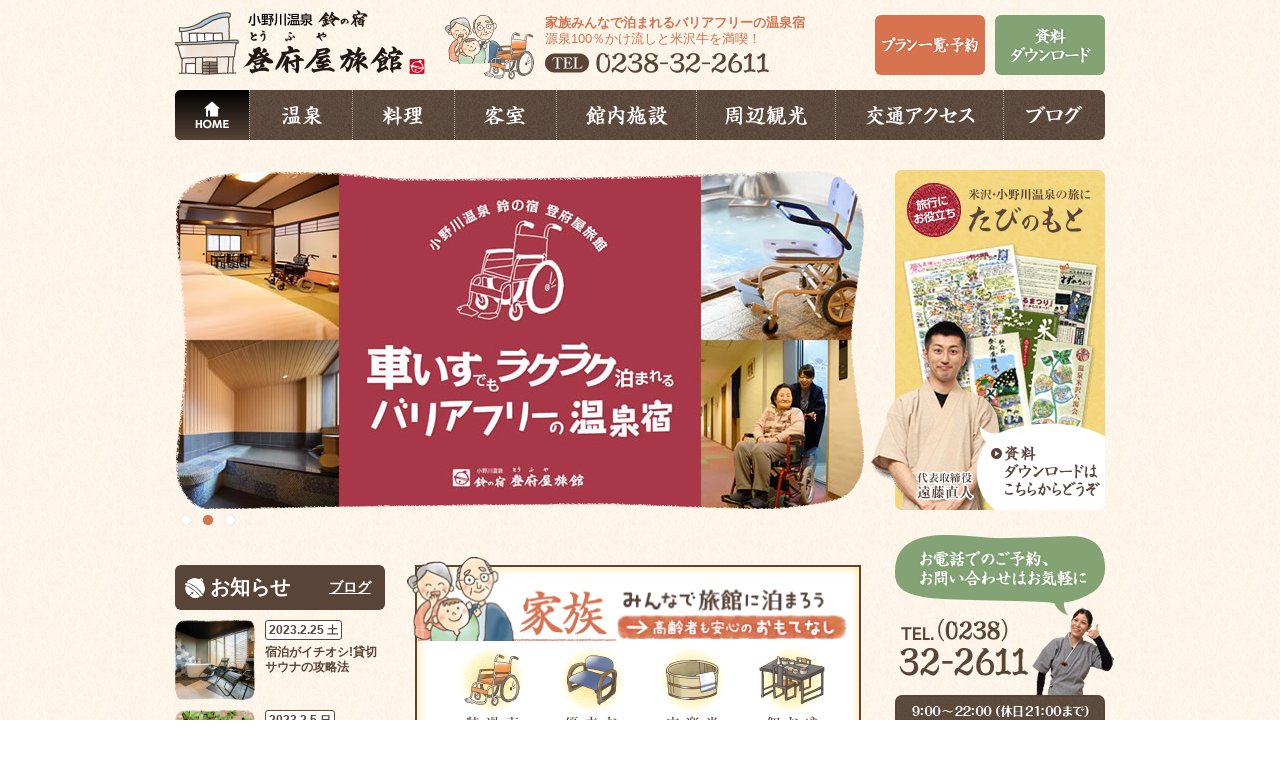

--- FILE ---
content_type: text/html; charset=UTF-8
request_url: https://tofuya.jp/?tripla_booking_widget_open=search
body_size: 6565
content:
<!doctype html>
<html>
<head>
<meta charset="utf-8">

<!-- Google Tag Manager -->
<script>(function(w,d,s,l,i){w[l]=w[l]||[];w[l].push({'gtm.start':
new Date().getTime(),event:'gtm.js'});var f=d.getElementsByTagName(s)[0],
j=d.createElement(s),dl=l!='dataLayer'?'&l='+l:'';j.async=true;j.src=
'https://www.googletagmanager.com/gtm.js?id='+i+dl;f.parentNode.insertBefore(j,f);
})(window,document,'script','dataLayer','GTM-5J4MZ55');</script>
<!-- End Google Tag Manager -->

<title>【公式HPが一番お得】小野川温泉　鈴の宿 登府屋旅館 - 高齢の方も安心！家族みんなで泊まれるバリアフリーの温泉宿</title>
<meta name="viewport" content="width=device-width,initial-scale=1.0">
<meta name="description" content="山形県米沢市にある小野川温泉 鈴の宿 登府屋旅館では、源泉100％掛け流しの温泉と米沢牛のお食事がお楽しみいただけます。バリアフリー対応の貸切風呂や送迎バスを完備。ファミリーや車いすの方のご旅行にもおすすめです。">
<meta name="twitter:card" content="summary">
<meta name="twitter:site" content="@Naaot">
<meta property="og:type" content="article">
<meta property="og:locale" content="ja_JP">
<meta property="og:title" content="【公式HPが一番お得】小野川温泉　鈴の宿 登府屋旅館 - 高齢の方も安心！家族みんなで泊まれるバリアフリーの温泉宿">
<meta property="og:description" content="山形県米沢市にある小野川温泉 鈴の宿 登府屋旅館では、源泉100％掛け流しの温泉と米沢牛のお食事がお楽しみいただけます。バリアフリー対応の貸切風呂や送迎バスを完備。ファミリーや車いすの方のご旅行にもおすすめです。">
<meta property="og:url" content="https://tofuya.jp/?tripla_booking_widget_open=search">
<meta property="og:image" content="https://tofuya.jp/common/img/site_ogimage.png">
<meta property="og:site_name" content="鈴の宿 登府屋旅館">
<link rel="shortcut icon" href="/favicon.ico" type="image/vnd.microsoft.icon">
<link rel="apple-touch-icon-precomposed" href="https://tofuya.jp/apple-touch-icon-precomposed.png">
<link rel="stylesheet" href="/common/css/normalize.min.css">
<link rel="stylesheet" href="/common/css/common.min.css?202212211340">
<link rel="stylesheet" href="/common/js/jquery/flexslider-2.4.0/flexslider.min.css">
<link rel="stylesheet" href="home/css/home.css?202212211420">
</head>

<body id="top" class="pc">
<header id="site_header">
<div id="header">
<div class="site_column">
<p class="logo"><a href="/" class="ir">鈴の宿　<em>登府屋旅館</em></a></p>
<p class="tagline"><strong>家族みんなで泊まれるバリアフリーの温泉宿</strong><br>源泉100％かけ流しと米沢牛を満喫！</p>
</div>
<!--/#header--></div>
<nav>
<div id="utility_nav">
<div class="site_column">
<p class="tel"><a href="tel:0238322611" rel="nofollow" class="ir"><abbr title="Telephone">TEL.</abbr><em>0238-32-2611</em></a></p>
<ul class="group application">
<li class="plan"><a href="./?tripla_booking_widget_open=search" class="ir" data-tripla-booking-widget="search">プラン一覧</a></li>
<li class="shiryou"><a href="/shiryou/" class="ir">資料ダウンロード</a></li>
</ul>
<!--<p class="booknow"><a href="https://travel.rakuten.com/hotel/Japan-Yamagata_Prefecture-Yonezawa-Onogawa_Onsen_Tofuya_Ryokan_Spa/4890/" rel="noopener nofollow">Book Now</a></p>-->
</div>
<!--/#utility_nav--></div>
<div id="global_nav">
<div class="site_column">
<div id="menu_button" class="ir">メニュー</div>
<ul class="group">
<li class="home"><a href="/" class="ir">HOME</a></li>
<li class="spa"><a href="/spa/" class="ir">温泉</a></li>
<li class="meal"><a href="/meal/" class="ir">料理</a></li>
<li class="room"><a href="/room/" class="ir">客室</a></li>
<li class="facility"><a href="/facility/" class="ir">館内施設</a></li>
<li class="spot"><a href="/spot/" class="ir">周辺観光</a></li>
<li class="access"><a href="/access/" class="ir">交通アクセス</a></li>
<li class="blog"><a href="/blog/" class="ir">ブログ</a></li>
</ul>
<div id="menu_close">メニューを閉じる</div>
</div>
<!--/#global_nav--></div>
</nav>
<!--/#site_header--></header>
<!--



-->
<div id="site_content">
<div id="promotion" class="site_column">
<h1>高齢の方も安心して泊まれるバリアフリーの温泉宿</h1>
<div id="banner" class="flexslider flexslider_loading"><ul class="slides"><li><a href="https://onogawa-sauna.jp"><img src="/home/img/promotion/promotion_onogawa-sauna.jpg?20221002" alt="水曜日の小野川温泉 混浴貸切サウナとバリアフリー温泉" width="690" height="340"></a></li><li><a href="https://tofuya.jp/barrier-free/"><img src="/home/img/promotion/promotion_barrier-free_201904.jpg" alt="車いすでもラクラク泊まれるバリアフリーの温泉宿" width="690" height="340"></a></li><li><a href="https://tofuya.jp/spa/#kashikiri"><img src="/home/img/promotion/promotion_kashikiri.jpg" alt="貸切風呂" width="690" height="340"></a></li></ul></div>
<!--/#promotion--></div>

<div id="usp-news-wrapper" class="site_column">
<div id="usp"><a href="/usp/" class="about">
<h2 class="ir">家族みんなで温泉に泊まろう <small>高齢者も安心のおもてなし</small></h2>
<ul class="group">
<li class="barrier-free"><em class="ir"><span class="l">車いすのまま</span><span class="l">過ごせる</span><span class="l">特別室も</span></em></li>
<li class="chair"><em class="ir"><span class="l">お年寄りにも</span><span class="l">赤ちゃんにも</span><span class="l">優しい工夫</span></em></li>
<li class="spa"><em class="ir"><span class="l">半身浴や</span><span class="l">寝湯も</span><span class="l">楽しめる</span><span class="l">広々大浴場</span></em></li>
<li class="room"><em class="ir"><span class="l">ゆったり</span><span class="l">食べれる</span><span class="l">お部屋食・</span><span class="l">個室食</span></em></li>
</ul>
</a>
<!--<p id="shiryou_banner"><a href="/shiryou/" class="ir">車いすで米沢を旅する本 <small>安心な旅を応援！資料請求はこちら</small></a></p>-->
<!--/#usp--></div>
<div id="news">
<h2 class="bullet suzu news">お知らせ <a href="/blog/" class="go_index">ブログ</a></h2>
<div class="index group"><div id="post_7584" class="entry group"><a href="https://tofuya.jp/blog/tofuya/plan/7584/"><div class="entry_thumbnail"><div class="mask update_thumbnail" data-src="https://tofuya.jp/blog/wp-content/uploads/2023/02/09cb95790e5d187ded9a127f01917770.jpg"></div></div><div class="text"><p class="entry_date group"><time datetime="2023-02-25T22:28:42+09:00"><span class="y">2023<span class="u">.</span></span><span class="m">2<span class="u">.</span></span><span class="d">25</span><span class="w sat"><span class="b">（</span><span class="k">土</span><span class="b">）</span></span></time></p><h3 class="entry_title"><span>宿泊がイチオシ!貸切サウナの攻略法</span></h3></div></a></div><div id="post_7566" class="entry group"><a href="https://tofuya.jp/blog/renovation/7566/"><div class="entry_thumbnail"><div class="mask update_thumbnail" data-src="https://tofuya.jp/blog/wp-content/uploads/2023/02/suberihiyu_1.jpg"></div></div><div class="text"><p class="entry_date group"><time datetime="2023-02-05T17:00:45+09:00"><span class="y">2023<span class="u">.</span></span><span class="m">2<span class="u">.</span></span><span class="d">5</span><span class="w sun"><span class="b">（</span><span class="k">日</span><span class="b">）</span></span></time></p><h3 class="entry_title"><span>登府屋旅館 SDGS 100連発 ③</span></h3></div></a></div><div id="post_7553" class="entry group"><a href="https://tofuya.jp/blog/renovation/7553/"><div class="entry_thumbnail"><div class="mask update_thumbnail" data-src="https://tofuya.jp/blog/wp-content/uploads/2023/02/525822.jpg"></div></div><div class="text"><p class="entry_date group"><time datetime="2023-02-04T22:53:39+09:00"><span class="y">2023<span class="u">.</span></span><span class="m">2<span class="u">.</span></span><span class="d">4</span><span class="w sat"><span class="b">（</span><span class="k">土</span><span class="b">）</span></span></time></p><h3 class="entry_title"><span>登府屋旅館 SDGS 100連発 ②</span></h3></div></a></div></div>
<ul id="other_link" class="group" role="navigation">
<li class="facebook"><a href="https://www.facebook.com/onogawa.spa" rel="nofollow" target="_blank">Facebookページもどうぞ♪</a></li>
</ul>
<!--/#news--></div>
<!--/#usp-news-wrapper--></div>
<!--



-->
<div id="movie" class="site_column" style="position:relative;aspect-ratio:16/9;"><iframe style="position:absolute;top:0;width:100%;height:100%;background:#000;object-fit:contain;" width="560" height="315" src="https://www.youtube-nocookie.com/embed/Banrx3Q22tw?si=2r4zJtA_gWJRwzAa" title="YouTube video player" frameborder="0" allow="accelerometer; autoplay; clipboard-write; encrypted-media; gyroscope; picture-in-picture; web-share" referrerpolicy="strict-origin-when-cross-origin" allowfullscreen></iframe></div>
<!--



-->
<div id="reservation-wedget" class="site_column"><div id="tripla"></div></div>
<!--



-->
<div id="onogawa_plan" class="site_column">
<h2 class="ir">小野川温泉おすすめの過ごし方</h2>
<div class="plans group">
<div class="plan">
<h3 class="bullet link_r"><a href="target/wheelchair/">車いすで家族旅行</a></h3>
<p class="copy">車いすの旅行って心配というお連れ様へ。楽しく快適な家族旅行を応援します！</p>
<p class="thumbnail"><a href="target/wheelchair/"><img class="lazy" data-original="home/img/onogawa_plan/kurumaisu.png" width="210" height="140" alt=""></a></p>
</div>
<div class="plan">
<h3 class="bullet link_r"><a href="target/couple/">ご夫婦・カップルで</a></h3>
<p class="copy">大切な人と二人っきりで。ゆったり、のんびり、思い出づくり。</p>
<p class="thumbnail"><a href="target/couple/"><img class="lazy" data-original="home/img/onogawa_plan/couple.png" width="210" height="140" alt=""></a></p>
</div>
<div class="plan">
<h3 class="bullet link_r"><a href="target/woman/">くつろぎの一人旅</a></h3>
<p class="copy">働く女性の方へ。小野川温泉ののんびりした空気に癒されてみませんか？</p>
<p class="thumbnail"><a href="target/woman/"><img class="lazy" data-original="home/img/onogawa_plan/onna-hitoritabi.png" width="210" height="140" alt=""></a></p>
</div>
<div class="plan">
<h3 class="bullet link_r"><a href="target/jyoshikai/">女の子同士で</a></h3>
<p class="copy">気のおけないあの子達と、おしゃべり三昧の旅をお楽しみください。</p>
<p class="thumbnail"><a href="target/jyoshikai/"><img class="lazy" data-original="home/img/onogawa_plan/joshikai.png" width="210" height="140" alt=""></a></p>
</div>
<div class="plan">
<h3 class="bullet link_r"><a href="target/family/">小さなお子様と</a></h3>
<p class="copy">毎日忙しい子育てママをたっぷり癒します。お子様連れでものんびりできちゃいます。</p>
<p class="thumbnail"><a href="target/family/"><img class="lazy" data-original="home/img/onogawa_plan/family.png" width="210" height="140" alt=""></a></p>
</div>
<div class="plan">
<h3 class="bullet link_r"><a href="target/businessman/">出張をちょっと贅沢に</a></h3>
<p class="copy">宿泊を温泉宿にしてみる。おいしい地元の味覚と天然温泉で活力をチャージ！</p>
<p class="thumbnail"><a href="target/businessman/"><img class="lazy" data-original="home/img/onogawa_plan/business.png" width="210" height="140" alt=""></a></p>
</div>
</div>
<!--/#onogawa_plan--></div>
<!--

-->
<div id="recommended_plan" class="site_column">
<div id="usuful_plan">
<h2 class="bullet suzu">旅館の意外な使い方</h2>
<div id="onsen-kaigi" class="plan">
<h3 class="bullet link_r"><a href="lp/onsen-kaigi/">温泉会議</a></h3>
<p>会議の場所を変えるだけで内容の質が変わります。面倒なセッティングは私たちが全面サポートします！</p>
<p class="thumbnail"><a href="lp/onsen-kaigi/"><img class="lazy" data-original="home/img/usuful_plan/onsen-kaigi_thumb.png" width="120" height="120" alt=""></a></p>
</div>
<div id="houji-keiji" class="plan">
<h3 class="bullet link_r"><a href="lp/houji/">法事</a></h3>
<p>意外と準備が大変な法事。あれもこれも任せられるお任せプランがあるので心配無用です。</p>
<p class="thumbnail"><a href="lp/houji/"><img class="lazy" data-original="home/img/usuful_plan/houji_thumb.png" width="120" height="120" alt=""></a></p>
</div>
</div>
<!--/#recommended_plan--></div>
<!--

-->
<div id="experience" class="site_column">
<div id="tofuya_menu">
<h2 class="ir">旅館の中で旅の思い出づくり</h2>
<ul class="group">
<li class="suzu"><a href="/experience/suzu/" class="ir">鈴の絵付け</a></li>
<li class="kabuto"><a href="/experience/kabuto/" class="ir">愛の兜で記念撮影</a></li>
<li class="kamishibai"><a href="/experience/kamishibai/" class="ir">直江兼続の紙芝居</a></li>
<li class="tamago"><a href="/experience/tamago/" class="ir">温泉玉子づくり</a></li>
</ul>
</div>
<div id="voice"><a href="/voice/">
<h2 class="ir">お客様の声</h2>
<div class="thumbnail group"><div class="entry_thumbnail"><div class="mask update_thumbnail" data-src="https://tofuya.jp/blog/wp-content/uploads/2015/12/20151206.jpg"></div></div></div>
</a></div>
<!--/#experience--></div>
<!--

-->
<div id="action" class="site_column">
<div id="shiryou"><a href="/shiryou/">
<h2 class="ir"><em>旅のもと</em> 資料請求</h2>
<p class="sample ir">米沢・小野川温泉の旅情報満載！</p>
<p class="rupin ir">資料請求のお申込みはこちらからどうぞ♪</p>
</a></div>
<div id="guide">
<h2 class="ir">お電話でのご予約、お問い合わせはお気軽に</h2>
<p class="tel"><a href="tel:0238322611" class="ir">TEL.0238-32-2611</a></p>
<div class="box">
<p class="time ir">9:00～22:00（休日21:00まで）</p>
<ul class="group">
<li class="plan"><a href="./?tripla_booking_widget_open=search" class="ir" data-tripla-booking-widget="search">プラン一覧</a></li>
<li class="qa"><a href="/qa/" class="ir">よくある質問</a></li>
</ul>
</div>
</div>
<!--/#action--></div>
<!--/#site_content--></div>
<!--



-->



<div id="page_snsbuttons">
<ul class="site_column"><li class="facebook"><div class="fb-like" data-href="https://tofuya.jp" data-layout="button_count" data-action="like" data-show-faces="false" data-share="true"></div></li><li class="twitter"><a href="https://x.com/share" target="_blank" rel="nofollow" class="twitter-share-button" data-lang="ja" data-count="none" data-url="https://tofuya.jp" data-text="【公式HPが一番お得】小野川温泉　鈴の宿 登府屋旅館 - 高齢の方も安心！家族みんなで泊まれるバリアフリーの温泉宿"></a></li><li class="hatena"><a href="https://b.hatena.ne.jp/entry/" class="hatena-bookmark-button" data-hatena-bookmark-layout="basic-counter" title="このエントリーをはてなブックマークに追加"><img src="https://b.st-hatena.com/images/v4/public/entry-button/button-only@2x.png" alt="このエントリーをはてなブックマークに追加" width="20" height="20" style="border: none;" /></a></li></ul></div>



<footer id="site_footer">
<nav>
<div id="other_nav">
<div class="site_column">
<ul class="group application" role="navigation">
<li class="privacy"><a href="/privacy-policy/">個人情報保護方針</a></li>
<li class="eco"><a href="/eco/">環境への取り組み</a></li>
<li class="reservation"><a href="/reservation/">ご予約について</a></li>
<li class="qa"><a href="/qa/">よくある質問</a></li>
<li class="booknow"><a href="./?tripla_booking_widget_open=search" data-tripla-booking-widget='search'>プラン一覧・予約</a></li>
</ul>
</div>
</div>
<div id="footer_address">
<div class="site_column group">
<p class="logo ir">鈴の宿 <em>登府屋旅館</em></p>
<address>
<span class="add">〒992-0076 山形県米沢市小野川町2493番地</span><br>
<span class="tel">TEL.0238-32-2611</span>／<span class="fax">FAX.0238-32-2613</span>
／<span id="secret-door"><a href="/lp/door/?from=footer">鈴の宿 ドアの秘密</a></span>
</address>
</div>
</div>
<div id="owned_media">
<div class="site_column group">
<p class="barrier-free"><a href="https://tofuya.jp/barrier-free/" target="_blank" class="ir"><img class="lazy" data-original="/common/img/footer/barrier-free_banner.png" width="300" height="100" alt="車いすでもラクラク泊まれるバリアフリーの温泉宿 | 鈴の宿 登府屋旅館"></a></p>
<p class="onogawa-sauna"><a href="https://onogawa-sauna.jp" target="_blank" class="ir"><img class="lazy" data-original="/common/img/footer/onogawa-sauna_banner.png?20221002" width="300" height="100" alt="水曜日の小野川温泉 混浴貸切サウナとバリアフリー温泉 Produced by 鈴の宿 登府屋旅館"></a></p>
<div class="medias">
<ul class="group" role="navigation">
<li class="rupin"><a href="/blog/" class="ir"><img class="lazy" data-original="/common/img/footer/naoto_blog_banner.png" width="300" height="100" alt="遠藤直人のブログ"></a></li>
<li class="facebook"><a href="https://www.facebook.com/onogawa.spa/" rel="nofollow noopener" target="_blank" class="ir"><img class="lazy" data-original="/common/img/footer/tofuya_facebook_banner.png" width="300" height="100" alt="遠藤直人のFacebook"></a></li>
<li class="youtube"><a href="https://www.youtube.com/user/onogawato28" rel="nofollow noopener" target="_blank" class="ir"><img class="lazy" data-original="/common/img/footer/youtube_banner.png" width="300" height="100" alt="登府屋旅館YouTubeチャンネル"></a></li>
<li class="facebook"><a href="https://www.facebook.com/naotoen" rel="nofollow noopener" target="_blank" class="ir"><img class="lazy" data-original="/common/img/footer/naoto_facebook_banner.png" width="300" height="100" alt="遠藤直人のFacebook"></a></li>
</ul>
</div>
</div>
</div>
</nav>
</footer>
<!--



-->
<!-- Google Tag Manager (noscript) -->
<noscript><iframe src="https://www.googletagmanager.com/ns.html?id=GTM-5J4MZ55" height="0" width="0" style="display:none;visibility:hidden"></iframe></noscript>
<!-- End Google Tag Manager (noscript) -->
<!--



-->
<div id="fb-root"></div>
<script async defer crossorigin="anonymous" src="https://connect.facebook.net/ja_JP/sdk.js#xfbml=1&version=v12.0&appId=669260746478654&autoLogAppEvents=1" nonce="oEkpafQe"></script>
<script>window.twttr=function(t,e,r) {var n,i=t.getElementsByTagName(e)[0],w=window.twttr||{};return t.getElementById(r)?w:(n=t.createElement(e),n.id=r,n.src="https://platform.twitter.com/widgets.js",i.parentNode.insertBefore(n,i),w._e=[],w.ready=function(t) {w._e.push(t)},w)}(document,"script","twitter-wjs");</script>
<script type="text/javascript" src="https://b.st-hatena.com/js/bookmark_button.js" charset="utf-8" async="async"></script>
<script src="https://apis.google.com/js/platform.js" async></script>
<!--



-->
<script>var isSP = false, isIPad = false, _template_path = 'https://tofuya.jp/blog/wp-content/themes/tofuya', _selfUrl = 'https://tofuya.jp/?tripla_booking_widget_open=search';</script>
<script src="/common/js/jquery/jquery-2.1.4.min.js"></script>
<script src="/common/js/jquery/flexslider-2.4.0/jquery.flexslider-min.js"></script>
<script src="/common/js/jquery/lazyload/jquery.lazyload.min.js"></script>
<script src="/common/js/common.min.js"></script>
<script src="/common/js/update.min.js"></script>
<script src="/home/js/home.min.js"></script>
<script src="/lp/hotaru/index/js/hotaru.min.js"></script>
<script async src="https://tripla.jp/sdk/javascript/tripla.min.js" data-triplabot-code="b4312760-3ba3-4f1d-b2cf-67fb38a479e8"></script>

</body>
</html>


--- FILE ---
content_type: text/html; charset=utf-8
request_url: https://www.youtube-nocookie.com/embed/Banrx3Q22tw?si=2r4zJtA_gWJRwzAa
body_size: 47453
content:
<!DOCTYPE html><html lang="en" dir="ltr" data-cast-api-enabled="true"><head><meta name="viewport" content="width=device-width, initial-scale=1"><meta name="robots" content="noindex"><script nonce="lYjL0Sr2tI2M8cz66e-Dpg">if ('undefined' == typeof Symbol || 'undefined' == typeof Symbol.iterator) {delete Array.prototype.entries;}</script><style name="www-roboto" nonce="86LuKutVcVWh1XStKWR6Ug">@font-face{font-family:'Roboto';font-style:normal;font-weight:400;font-stretch:100%;src:url(//fonts.gstatic.com/s/roboto/v48/KFO7CnqEu92Fr1ME7kSn66aGLdTylUAMa3GUBHMdazTgWw.woff2)format('woff2');unicode-range:U+0460-052F,U+1C80-1C8A,U+20B4,U+2DE0-2DFF,U+A640-A69F,U+FE2E-FE2F;}@font-face{font-family:'Roboto';font-style:normal;font-weight:400;font-stretch:100%;src:url(//fonts.gstatic.com/s/roboto/v48/KFO7CnqEu92Fr1ME7kSn66aGLdTylUAMa3iUBHMdazTgWw.woff2)format('woff2');unicode-range:U+0301,U+0400-045F,U+0490-0491,U+04B0-04B1,U+2116;}@font-face{font-family:'Roboto';font-style:normal;font-weight:400;font-stretch:100%;src:url(//fonts.gstatic.com/s/roboto/v48/KFO7CnqEu92Fr1ME7kSn66aGLdTylUAMa3CUBHMdazTgWw.woff2)format('woff2');unicode-range:U+1F00-1FFF;}@font-face{font-family:'Roboto';font-style:normal;font-weight:400;font-stretch:100%;src:url(//fonts.gstatic.com/s/roboto/v48/KFO7CnqEu92Fr1ME7kSn66aGLdTylUAMa3-UBHMdazTgWw.woff2)format('woff2');unicode-range:U+0370-0377,U+037A-037F,U+0384-038A,U+038C,U+038E-03A1,U+03A3-03FF;}@font-face{font-family:'Roboto';font-style:normal;font-weight:400;font-stretch:100%;src:url(//fonts.gstatic.com/s/roboto/v48/KFO7CnqEu92Fr1ME7kSn66aGLdTylUAMawCUBHMdazTgWw.woff2)format('woff2');unicode-range:U+0302-0303,U+0305,U+0307-0308,U+0310,U+0312,U+0315,U+031A,U+0326-0327,U+032C,U+032F-0330,U+0332-0333,U+0338,U+033A,U+0346,U+034D,U+0391-03A1,U+03A3-03A9,U+03B1-03C9,U+03D1,U+03D5-03D6,U+03F0-03F1,U+03F4-03F5,U+2016-2017,U+2034-2038,U+203C,U+2040,U+2043,U+2047,U+2050,U+2057,U+205F,U+2070-2071,U+2074-208E,U+2090-209C,U+20D0-20DC,U+20E1,U+20E5-20EF,U+2100-2112,U+2114-2115,U+2117-2121,U+2123-214F,U+2190,U+2192,U+2194-21AE,U+21B0-21E5,U+21F1-21F2,U+21F4-2211,U+2213-2214,U+2216-22FF,U+2308-230B,U+2310,U+2319,U+231C-2321,U+2336-237A,U+237C,U+2395,U+239B-23B7,U+23D0,U+23DC-23E1,U+2474-2475,U+25AF,U+25B3,U+25B7,U+25BD,U+25C1,U+25CA,U+25CC,U+25FB,U+266D-266F,U+27C0-27FF,U+2900-2AFF,U+2B0E-2B11,U+2B30-2B4C,U+2BFE,U+3030,U+FF5B,U+FF5D,U+1D400-1D7FF,U+1EE00-1EEFF;}@font-face{font-family:'Roboto';font-style:normal;font-weight:400;font-stretch:100%;src:url(//fonts.gstatic.com/s/roboto/v48/KFO7CnqEu92Fr1ME7kSn66aGLdTylUAMaxKUBHMdazTgWw.woff2)format('woff2');unicode-range:U+0001-000C,U+000E-001F,U+007F-009F,U+20DD-20E0,U+20E2-20E4,U+2150-218F,U+2190,U+2192,U+2194-2199,U+21AF,U+21E6-21F0,U+21F3,U+2218-2219,U+2299,U+22C4-22C6,U+2300-243F,U+2440-244A,U+2460-24FF,U+25A0-27BF,U+2800-28FF,U+2921-2922,U+2981,U+29BF,U+29EB,U+2B00-2BFF,U+4DC0-4DFF,U+FFF9-FFFB,U+10140-1018E,U+10190-1019C,U+101A0,U+101D0-101FD,U+102E0-102FB,U+10E60-10E7E,U+1D2C0-1D2D3,U+1D2E0-1D37F,U+1F000-1F0FF,U+1F100-1F1AD,U+1F1E6-1F1FF,U+1F30D-1F30F,U+1F315,U+1F31C,U+1F31E,U+1F320-1F32C,U+1F336,U+1F378,U+1F37D,U+1F382,U+1F393-1F39F,U+1F3A7-1F3A8,U+1F3AC-1F3AF,U+1F3C2,U+1F3C4-1F3C6,U+1F3CA-1F3CE,U+1F3D4-1F3E0,U+1F3ED,U+1F3F1-1F3F3,U+1F3F5-1F3F7,U+1F408,U+1F415,U+1F41F,U+1F426,U+1F43F,U+1F441-1F442,U+1F444,U+1F446-1F449,U+1F44C-1F44E,U+1F453,U+1F46A,U+1F47D,U+1F4A3,U+1F4B0,U+1F4B3,U+1F4B9,U+1F4BB,U+1F4BF,U+1F4C8-1F4CB,U+1F4D6,U+1F4DA,U+1F4DF,U+1F4E3-1F4E6,U+1F4EA-1F4ED,U+1F4F7,U+1F4F9-1F4FB,U+1F4FD-1F4FE,U+1F503,U+1F507-1F50B,U+1F50D,U+1F512-1F513,U+1F53E-1F54A,U+1F54F-1F5FA,U+1F610,U+1F650-1F67F,U+1F687,U+1F68D,U+1F691,U+1F694,U+1F698,U+1F6AD,U+1F6B2,U+1F6B9-1F6BA,U+1F6BC,U+1F6C6-1F6CF,U+1F6D3-1F6D7,U+1F6E0-1F6EA,U+1F6F0-1F6F3,U+1F6F7-1F6FC,U+1F700-1F7FF,U+1F800-1F80B,U+1F810-1F847,U+1F850-1F859,U+1F860-1F887,U+1F890-1F8AD,U+1F8B0-1F8BB,U+1F8C0-1F8C1,U+1F900-1F90B,U+1F93B,U+1F946,U+1F984,U+1F996,U+1F9E9,U+1FA00-1FA6F,U+1FA70-1FA7C,U+1FA80-1FA89,U+1FA8F-1FAC6,U+1FACE-1FADC,U+1FADF-1FAE9,U+1FAF0-1FAF8,U+1FB00-1FBFF;}@font-face{font-family:'Roboto';font-style:normal;font-weight:400;font-stretch:100%;src:url(//fonts.gstatic.com/s/roboto/v48/KFO7CnqEu92Fr1ME7kSn66aGLdTylUAMa3OUBHMdazTgWw.woff2)format('woff2');unicode-range:U+0102-0103,U+0110-0111,U+0128-0129,U+0168-0169,U+01A0-01A1,U+01AF-01B0,U+0300-0301,U+0303-0304,U+0308-0309,U+0323,U+0329,U+1EA0-1EF9,U+20AB;}@font-face{font-family:'Roboto';font-style:normal;font-weight:400;font-stretch:100%;src:url(//fonts.gstatic.com/s/roboto/v48/KFO7CnqEu92Fr1ME7kSn66aGLdTylUAMa3KUBHMdazTgWw.woff2)format('woff2');unicode-range:U+0100-02BA,U+02BD-02C5,U+02C7-02CC,U+02CE-02D7,U+02DD-02FF,U+0304,U+0308,U+0329,U+1D00-1DBF,U+1E00-1E9F,U+1EF2-1EFF,U+2020,U+20A0-20AB,U+20AD-20C0,U+2113,U+2C60-2C7F,U+A720-A7FF;}@font-face{font-family:'Roboto';font-style:normal;font-weight:400;font-stretch:100%;src:url(//fonts.gstatic.com/s/roboto/v48/KFO7CnqEu92Fr1ME7kSn66aGLdTylUAMa3yUBHMdazQ.woff2)format('woff2');unicode-range:U+0000-00FF,U+0131,U+0152-0153,U+02BB-02BC,U+02C6,U+02DA,U+02DC,U+0304,U+0308,U+0329,U+2000-206F,U+20AC,U+2122,U+2191,U+2193,U+2212,U+2215,U+FEFF,U+FFFD;}@font-face{font-family:'Roboto';font-style:normal;font-weight:500;font-stretch:100%;src:url(//fonts.gstatic.com/s/roboto/v48/KFO7CnqEu92Fr1ME7kSn66aGLdTylUAMa3GUBHMdazTgWw.woff2)format('woff2');unicode-range:U+0460-052F,U+1C80-1C8A,U+20B4,U+2DE0-2DFF,U+A640-A69F,U+FE2E-FE2F;}@font-face{font-family:'Roboto';font-style:normal;font-weight:500;font-stretch:100%;src:url(//fonts.gstatic.com/s/roboto/v48/KFO7CnqEu92Fr1ME7kSn66aGLdTylUAMa3iUBHMdazTgWw.woff2)format('woff2');unicode-range:U+0301,U+0400-045F,U+0490-0491,U+04B0-04B1,U+2116;}@font-face{font-family:'Roboto';font-style:normal;font-weight:500;font-stretch:100%;src:url(//fonts.gstatic.com/s/roboto/v48/KFO7CnqEu92Fr1ME7kSn66aGLdTylUAMa3CUBHMdazTgWw.woff2)format('woff2');unicode-range:U+1F00-1FFF;}@font-face{font-family:'Roboto';font-style:normal;font-weight:500;font-stretch:100%;src:url(//fonts.gstatic.com/s/roboto/v48/KFO7CnqEu92Fr1ME7kSn66aGLdTylUAMa3-UBHMdazTgWw.woff2)format('woff2');unicode-range:U+0370-0377,U+037A-037F,U+0384-038A,U+038C,U+038E-03A1,U+03A3-03FF;}@font-face{font-family:'Roboto';font-style:normal;font-weight:500;font-stretch:100%;src:url(//fonts.gstatic.com/s/roboto/v48/KFO7CnqEu92Fr1ME7kSn66aGLdTylUAMawCUBHMdazTgWw.woff2)format('woff2');unicode-range:U+0302-0303,U+0305,U+0307-0308,U+0310,U+0312,U+0315,U+031A,U+0326-0327,U+032C,U+032F-0330,U+0332-0333,U+0338,U+033A,U+0346,U+034D,U+0391-03A1,U+03A3-03A9,U+03B1-03C9,U+03D1,U+03D5-03D6,U+03F0-03F1,U+03F4-03F5,U+2016-2017,U+2034-2038,U+203C,U+2040,U+2043,U+2047,U+2050,U+2057,U+205F,U+2070-2071,U+2074-208E,U+2090-209C,U+20D0-20DC,U+20E1,U+20E5-20EF,U+2100-2112,U+2114-2115,U+2117-2121,U+2123-214F,U+2190,U+2192,U+2194-21AE,U+21B0-21E5,U+21F1-21F2,U+21F4-2211,U+2213-2214,U+2216-22FF,U+2308-230B,U+2310,U+2319,U+231C-2321,U+2336-237A,U+237C,U+2395,U+239B-23B7,U+23D0,U+23DC-23E1,U+2474-2475,U+25AF,U+25B3,U+25B7,U+25BD,U+25C1,U+25CA,U+25CC,U+25FB,U+266D-266F,U+27C0-27FF,U+2900-2AFF,U+2B0E-2B11,U+2B30-2B4C,U+2BFE,U+3030,U+FF5B,U+FF5D,U+1D400-1D7FF,U+1EE00-1EEFF;}@font-face{font-family:'Roboto';font-style:normal;font-weight:500;font-stretch:100%;src:url(//fonts.gstatic.com/s/roboto/v48/KFO7CnqEu92Fr1ME7kSn66aGLdTylUAMaxKUBHMdazTgWw.woff2)format('woff2');unicode-range:U+0001-000C,U+000E-001F,U+007F-009F,U+20DD-20E0,U+20E2-20E4,U+2150-218F,U+2190,U+2192,U+2194-2199,U+21AF,U+21E6-21F0,U+21F3,U+2218-2219,U+2299,U+22C4-22C6,U+2300-243F,U+2440-244A,U+2460-24FF,U+25A0-27BF,U+2800-28FF,U+2921-2922,U+2981,U+29BF,U+29EB,U+2B00-2BFF,U+4DC0-4DFF,U+FFF9-FFFB,U+10140-1018E,U+10190-1019C,U+101A0,U+101D0-101FD,U+102E0-102FB,U+10E60-10E7E,U+1D2C0-1D2D3,U+1D2E0-1D37F,U+1F000-1F0FF,U+1F100-1F1AD,U+1F1E6-1F1FF,U+1F30D-1F30F,U+1F315,U+1F31C,U+1F31E,U+1F320-1F32C,U+1F336,U+1F378,U+1F37D,U+1F382,U+1F393-1F39F,U+1F3A7-1F3A8,U+1F3AC-1F3AF,U+1F3C2,U+1F3C4-1F3C6,U+1F3CA-1F3CE,U+1F3D4-1F3E0,U+1F3ED,U+1F3F1-1F3F3,U+1F3F5-1F3F7,U+1F408,U+1F415,U+1F41F,U+1F426,U+1F43F,U+1F441-1F442,U+1F444,U+1F446-1F449,U+1F44C-1F44E,U+1F453,U+1F46A,U+1F47D,U+1F4A3,U+1F4B0,U+1F4B3,U+1F4B9,U+1F4BB,U+1F4BF,U+1F4C8-1F4CB,U+1F4D6,U+1F4DA,U+1F4DF,U+1F4E3-1F4E6,U+1F4EA-1F4ED,U+1F4F7,U+1F4F9-1F4FB,U+1F4FD-1F4FE,U+1F503,U+1F507-1F50B,U+1F50D,U+1F512-1F513,U+1F53E-1F54A,U+1F54F-1F5FA,U+1F610,U+1F650-1F67F,U+1F687,U+1F68D,U+1F691,U+1F694,U+1F698,U+1F6AD,U+1F6B2,U+1F6B9-1F6BA,U+1F6BC,U+1F6C6-1F6CF,U+1F6D3-1F6D7,U+1F6E0-1F6EA,U+1F6F0-1F6F3,U+1F6F7-1F6FC,U+1F700-1F7FF,U+1F800-1F80B,U+1F810-1F847,U+1F850-1F859,U+1F860-1F887,U+1F890-1F8AD,U+1F8B0-1F8BB,U+1F8C0-1F8C1,U+1F900-1F90B,U+1F93B,U+1F946,U+1F984,U+1F996,U+1F9E9,U+1FA00-1FA6F,U+1FA70-1FA7C,U+1FA80-1FA89,U+1FA8F-1FAC6,U+1FACE-1FADC,U+1FADF-1FAE9,U+1FAF0-1FAF8,U+1FB00-1FBFF;}@font-face{font-family:'Roboto';font-style:normal;font-weight:500;font-stretch:100%;src:url(//fonts.gstatic.com/s/roboto/v48/KFO7CnqEu92Fr1ME7kSn66aGLdTylUAMa3OUBHMdazTgWw.woff2)format('woff2');unicode-range:U+0102-0103,U+0110-0111,U+0128-0129,U+0168-0169,U+01A0-01A1,U+01AF-01B0,U+0300-0301,U+0303-0304,U+0308-0309,U+0323,U+0329,U+1EA0-1EF9,U+20AB;}@font-face{font-family:'Roboto';font-style:normal;font-weight:500;font-stretch:100%;src:url(//fonts.gstatic.com/s/roboto/v48/KFO7CnqEu92Fr1ME7kSn66aGLdTylUAMa3KUBHMdazTgWw.woff2)format('woff2');unicode-range:U+0100-02BA,U+02BD-02C5,U+02C7-02CC,U+02CE-02D7,U+02DD-02FF,U+0304,U+0308,U+0329,U+1D00-1DBF,U+1E00-1E9F,U+1EF2-1EFF,U+2020,U+20A0-20AB,U+20AD-20C0,U+2113,U+2C60-2C7F,U+A720-A7FF;}@font-face{font-family:'Roboto';font-style:normal;font-weight:500;font-stretch:100%;src:url(//fonts.gstatic.com/s/roboto/v48/KFO7CnqEu92Fr1ME7kSn66aGLdTylUAMa3yUBHMdazQ.woff2)format('woff2');unicode-range:U+0000-00FF,U+0131,U+0152-0153,U+02BB-02BC,U+02C6,U+02DA,U+02DC,U+0304,U+0308,U+0329,U+2000-206F,U+20AC,U+2122,U+2191,U+2193,U+2212,U+2215,U+FEFF,U+FFFD;}</style><script name="www-roboto" nonce="lYjL0Sr2tI2M8cz66e-Dpg">if (document.fonts && document.fonts.load) {document.fonts.load("400 10pt Roboto", "E"); document.fonts.load("500 10pt Roboto", "E");}</script><link rel="stylesheet" href="/s/player/b95b0e7a/www-player.css" name="www-player" nonce="86LuKutVcVWh1XStKWR6Ug"><style nonce="86LuKutVcVWh1XStKWR6Ug">html {overflow: hidden;}body {font: 12px Roboto, Arial, sans-serif; background-color: #000; color: #fff; height: 100%; width: 100%; overflow: hidden; position: absolute; margin: 0; padding: 0;}#player {width: 100%; height: 100%;}h1 {text-align: center; color: #fff;}h3 {margin-top: 6px; margin-bottom: 3px;}.player-unavailable {position: absolute; top: 0; left: 0; right: 0; bottom: 0; padding: 25px; font-size: 13px; background: url(/img/meh7.png) 50% 65% no-repeat;}.player-unavailable .message {text-align: left; margin: 0 -5px 15px; padding: 0 5px 14px; border-bottom: 1px solid #888; font-size: 19px; font-weight: normal;}.player-unavailable a {color: #167ac6; text-decoration: none;}</style><script nonce="lYjL0Sr2tI2M8cz66e-Dpg">var ytcsi={gt:function(n){n=(n||"")+"data_";return ytcsi[n]||(ytcsi[n]={tick:{},info:{},gel:{preLoggedGelInfos:[]}})},now:window.performance&&window.performance.timing&&window.performance.now&&window.performance.timing.navigationStart?function(){return window.performance.timing.navigationStart+window.performance.now()}:function(){return(new Date).getTime()},tick:function(l,t,n){var ticks=ytcsi.gt(n).tick;var v=t||ytcsi.now();if(ticks[l]){ticks["_"+l]=ticks["_"+l]||[ticks[l]];ticks["_"+l].push(v)}ticks[l]=
v},info:function(k,v,n){ytcsi.gt(n).info[k]=v},infoGel:function(p,n){ytcsi.gt(n).gel.preLoggedGelInfos.push(p)},setStart:function(t,n){ytcsi.tick("_start",t,n)}};
(function(w,d){function isGecko(){if(!w.navigator)return false;try{if(w.navigator.userAgentData&&w.navigator.userAgentData.brands&&w.navigator.userAgentData.brands.length){var brands=w.navigator.userAgentData.brands;var i=0;for(;i<brands.length;i++)if(brands[i]&&brands[i].brand==="Firefox")return true;return false}}catch(e){setTimeout(function(){throw e;})}if(!w.navigator.userAgent)return false;var ua=w.navigator.userAgent;return ua.indexOf("Gecko")>0&&ua.toLowerCase().indexOf("webkit")<0&&ua.indexOf("Edge")<
0&&ua.indexOf("Trident")<0&&ua.indexOf("MSIE")<0}ytcsi.setStart(w.performance?w.performance.timing.responseStart:null);var isPrerender=(d.visibilityState||d.webkitVisibilityState)=="prerender";var vName=!d.visibilityState&&d.webkitVisibilityState?"webkitvisibilitychange":"visibilitychange";if(isPrerender){var startTick=function(){ytcsi.setStart();d.removeEventListener(vName,startTick)};d.addEventListener(vName,startTick,false)}if(d.addEventListener)d.addEventListener(vName,function(){ytcsi.tick("vc")},
false);if(isGecko()){var isHidden=(d.visibilityState||d.webkitVisibilityState)=="hidden";if(isHidden)ytcsi.tick("vc")}var slt=function(el,t){setTimeout(function(){var n=ytcsi.now();el.loadTime=n;if(el.slt)el.slt()},t)};w.__ytRIL=function(el){if(!el.getAttribute("data-thumb"))if(w.requestAnimationFrame)w.requestAnimationFrame(function(){slt(el,0)});else slt(el,16)}})(window,document);
</script><script nonce="lYjL0Sr2tI2M8cz66e-Dpg">var ytcfg={d:function(){return window.yt&&yt.config_||ytcfg.data_||(ytcfg.data_={})},get:function(k,o){return k in ytcfg.d()?ytcfg.d()[k]:o},set:function(){var a=arguments;if(a.length>1)ytcfg.d()[a[0]]=a[1];else{var k;for(k in a[0])ytcfg.d()[k]=a[0][k]}}};
ytcfg.set({"CLIENT_CANARY_STATE":"none","DEVICE":"cbr\u003dChrome\u0026cbrand\u003dapple\u0026cbrver\u003d131.0.0.0\u0026ceng\u003dWebKit\u0026cengver\u003d537.36\u0026cos\u003dMacintosh\u0026cosver\u003d10_15_7\u0026cplatform\u003dDESKTOP","EVENT_ID":"j81qaYeEL7PB-L4Py7_iwAQ","EXPERIMENT_FLAGS":{"ab_det_apb_b":true,"ab_det_apm":true,"ab_det_el_h":true,"ab_det_em_inj":true,"ab_l_sig_st":true,"ab_l_sig_st_e":true,"action_companion_center_align_description":true,"allow_skip_networkless":true,"always_send_and_write":true,"att_web_record_metrics":true,"attmusi":true,"c3_enable_button_impression_logging":true,"c3_watch_page_component":true,"cancel_pending_navs":true,"clean_up_manual_attribution_header":true,"config_age_report_killswitch":true,"cow_optimize_idom_compat":true,"csi_config_handling_infra":true,"csi_on_gel":true,"delhi_mweb_colorful_sd":true,"delhi_mweb_colorful_sd_v2":true,"deprecate_csi_has_info":true,"deprecate_pair_servlet_enabled":true,"desktop_sparkles_light_cta_button":true,"disable_cached_masthead_data":true,"disable_child_node_auto_formatted_strings":true,"disable_enf_isd":true,"disable_log_to_visitor_layer":true,"disable_pacf_logging_for_memory_limited_tv":true,"embeds_enable_eid_enforcement_for_youtube":true,"embeds_enable_info_panel_dismissal":true,"embeds_enable_pfp_always_unbranded":true,"embeds_muted_autoplay_sound_fix":true,"embeds_serve_es6_client":true,"embeds_web_nwl_disable_nocookie":true,"embeds_web_updated_shorts_definition_fix":true,"enable_active_view_display_ad_renderer_web_home":true,"enable_ad_disclosure_banner_a11y_fix":true,"enable_chips_shelf_view_model_fully_reactive":true,"enable_client_creator_goal_ticker_bar_revamp":true,"enable_client_only_wiz_direct_reactions":true,"enable_client_sli_logging":true,"enable_client_streamz_web":true,"enable_client_ve_spec":true,"enable_cloud_save_error_popup_after_retry":true,"enable_cookie_reissue_iframe":true,"enable_dai_sdf_h5_preroll":true,"enable_datasync_id_header_in_web_vss_pings":true,"enable_default_mono_cta_migration_web_client":true,"enable_dma_post_enforcement":true,"enable_docked_chat_messages":true,"enable_entity_store_from_dependency_injection":true,"enable_inline_muted_playback_on_web_search":true,"enable_inline_muted_playback_on_web_search_for_vdc":true,"enable_inline_muted_playback_on_web_search_for_vdcb":true,"enable_is_extended_monitoring":true,"enable_is_mini_app_page_active_bugfix":true,"enable_live_overlay_feed_in_live_chat":true,"enable_logging_first_user_action_after_game_ready":true,"enable_ltc_param_fetch_from_innertube":true,"enable_masthead_mweb_padding_fix":true,"enable_menu_renderer_button_in_mweb_hclr":true,"enable_mini_app_command_handler_mweb_fix":true,"enable_mini_app_iframe_loaded_logging":true,"enable_mini_guide_downloads_item":true,"enable_mixed_direction_formatted_strings":true,"enable_mweb_livestream_ui_update":true,"enable_mweb_new_caption_language_picker":true,"enable_names_handles_account_switcher":true,"enable_network_request_logging_on_game_events":true,"enable_new_paid_product_placement":true,"enable_obtaining_ppn_query_param":true,"enable_open_in_new_tab_icon_for_short_dr_for_desktop_search":true,"enable_open_yt_content":true,"enable_origin_query_parameter_bugfix":true,"enable_pause_ads_on_ytv_html5":true,"enable_payments_purchase_manager":true,"enable_pdp_icon_prefetch":true,"enable_pl_r_si_fa":true,"enable_place_pivot_url":true,"enable_playable_a11y_label_with_badge_text":true,"enable_pv_screen_modern_text":true,"enable_removing_navbar_title_on_hashtag_page_mweb":true,"enable_resetting_scroll_position_on_flow_change":true,"enable_rta_manager":true,"enable_sdf_companion_h5":true,"enable_sdf_dai_h5_midroll":true,"enable_sdf_h5_endemic_mid_post_roll":true,"enable_sdf_on_h5_unplugged_vod_midroll":true,"enable_sdf_shorts_player_bytes_h5":true,"enable_sdk_performance_network_logging":true,"enable_sending_unwrapped_game_audio_as_serialized_metadata":true,"enable_sfv_effect_pivot_url":true,"enable_shorts_new_carousel":true,"enable_skip_ad_guidance_prompt":true,"enable_skippable_ads_for_unplugged_ad_pod":true,"enable_smearing_expansion_dai":true,"enable_third_party_info":true,"enable_time_out_messages":true,"enable_timeline_view_modern_transcript_fe":true,"enable_video_display_compact_button_group_for_desktop_search":true,"enable_watch_next_pause_autoplay_lact":true,"enable_web_home_top_landscape_image_layout_level_click":true,"enable_web_tiered_gel":true,"enable_window_constrained_buy_flow_dialog":true,"enable_wiz_queue_effect_and_on_init_initial_runs":true,"enable_ypc_spinners":true,"enable_yt_ata_iframe_authuser":true,"export_networkless_options":true,"export_player_version_to_ytconfig":true,"fill_single_video_with_notify_to_lasr":true,"fix_ad_miniplayer_controls_rendering":true,"fix_ads_tracking_for_swf_config_deprecation_mweb":true,"h5_companion_enable_adcpn_macro_substitution_for_click_pings":true,"h5_inplayer_enable_adcpn_macro_substitution_for_click_pings":true,"h5_reset_cache_and_filter_before_update_masthead":true,"hide_channel_creation_title_for_mweb":true,"high_ccv_client_side_caching_h5":true,"html5_log_trigger_events_with_debug_data":true,"html5_ssdai_enable_media_end_cue_range":true,"il_attach_cache_limit":true,"il_use_view_model_logging_context":true,"is_browser_support_for_webcam_streaming":true,"json_condensed_response":true,"kev_adb_pg":true,"kevlar_gel_error_routing":true,"kevlar_watch_cinematics":true,"live_chat_enable_controller_extraction":true,"live_chat_enable_rta_manager":true,"live_chat_increased_min_height":true,"log_click_with_layer_from_element_in_command_handler":true,"log_errors_through_nwl_on_retry":true,"mdx_enable_privacy_disclosure_ui":true,"mdx_load_cast_api_bootstrap_script":true,"medium_progress_bar_modification":true,"migrate_remaining_web_ad_badges_to_innertube":true,"mobile_account_menu_refresh":true,"mweb_a11y_enable_player_controls_invisible_toggle":true,"mweb_account_linking_noapp":true,"mweb_after_render_to_scheduler":true,"mweb_allow_modern_search_suggest_behavior":true,"mweb_animated_actions":true,"mweb_app_upsell_button_direct_to_app":true,"mweb_big_progress_bar":true,"mweb_c3_disable_carve_out":true,"mweb_c3_disable_carve_out_keep_external_links":true,"mweb_c3_enable_adaptive_signals":true,"mweb_c3_endscreen":true,"mweb_c3_endscreen_v2":true,"mweb_c3_library_page_enable_recent_shelf":true,"mweb_c3_remove_web_navigation_endpoint_data":true,"mweb_c3_use_canonical_from_player_response":true,"mweb_cinematic_watch":true,"mweb_command_handler":true,"mweb_delay_watch_initial_data":true,"mweb_disable_searchbar_scroll":true,"mweb_enable_fine_scrubbing_for_recs":true,"mweb_enable_keto_batch_player_fullscreen":true,"mweb_enable_keto_batch_player_progress_bar":true,"mweb_enable_keto_batch_player_tooltips":true,"mweb_enable_lockup_view_model_for_ucp":true,"mweb_enable_more_drawer":true,"mweb_enable_optional_fullscreen_landscape_locking":true,"mweb_enable_overlay_touch_manager":true,"mweb_enable_premium_carve_out_fix":true,"mweb_enable_refresh_detection":true,"mweb_enable_search_imp":true,"mweb_enable_sequence_signal":true,"mweb_enable_shorts_pivot_button":true,"mweb_enable_shorts_video_preload":true,"mweb_enable_skippables_on_jio_phone":true,"mweb_enable_storyboards":true,"mweb_enable_two_line_title_on_shorts":true,"mweb_enable_varispeed_controller":true,"mweb_enable_warm_channel_requests":true,"mweb_enable_watch_feed_infinite_scroll":true,"mweb_enable_wrapped_unplugged_pause_membership_dialog_renderer":true,"mweb_filter_video_format_in_webfe":true,"mweb_fix_livestream_seeking":true,"mweb_fix_monitor_visibility_after_render":true,"mweb_fix_section_list_continuation_item_renderers":true,"mweb_force_ios_fallback_to_native_control":true,"mweb_fp_auto_fullscreen":true,"mweb_fullscreen_controls":true,"mweb_fullscreen_controls_action_buttons":true,"mweb_fullscreen_watch_system":true,"mweb_home_reactive_shorts":true,"mweb_innertube_search_command":true,"mweb_kaios_enable_autoplay_switch_view_model":true,"mweb_lang_in_html":true,"mweb_like_button_synced_with_entities":true,"mweb_logo_use_home_page_ve":true,"mweb_module_decoration":true,"mweb_native_control_in_faux_fullscreen_shared":true,"mweb_panel_container_inert":true,"mweb_player_control_on_hover":true,"mweb_player_delhi_dtts":true,"mweb_player_settings_use_bottom_sheet":true,"mweb_player_show_previous_next_buttons_in_playlist":true,"mweb_player_skip_no_op_state_changes":true,"mweb_player_user_select_none":true,"mweb_playlist_engagement_panel":true,"mweb_progress_bar_seek_on_mouse_click":true,"mweb_pull_2_full":true,"mweb_pull_2_full_enable_touch_handlers":true,"mweb_schedule_warm_watch_response":true,"mweb_searchbox_legacy_navigation":true,"mweb_see_fewer_shorts":true,"mweb_sheets_ui_refresh":true,"mweb_shorts_comments_panel_id_change":true,"mweb_shorts_early_continuation":true,"mweb_show_ios_smart_banner":true,"mweb_use_server_url_on_startup":true,"mweb_watch_captions_enable_auto_translate":true,"mweb_watch_captions_set_default_size":true,"mweb_watch_stop_scheduler_on_player_response":true,"mweb_watchfeed_big_thumbnails":true,"mweb_yt_searchbox":true,"networkless_logging":true,"no_client_ve_attach_unless_shown":true,"nwl_send_from_memory_when_online":true,"pageid_as_header_web":true,"playback_settings_use_switch_menu":true,"player_controls_autonav_fix":true,"player_controls_skip_double_signal_update":true,"polymer_bad_build_labels":true,"polymer_verifiy_app_state":true,"qoe_send_and_write":true,"remove_masthead_channel_banner_on_refresh":true,"remove_slot_id_exited_trigger_for_dai_in_player_slot_expire":true,"replace_client_url_parsing_with_server_signal":true,"service_worker_enabled":true,"service_worker_push_enabled":true,"service_worker_push_home_page_prompt":true,"service_worker_push_watch_page_prompt":true,"shell_load_gcf":true,"shorten_initial_gel_batch_timeout":true,"should_use_yt_voice_endpoint_in_kaios":true,"skip_invalid_ytcsi_ticks":true,"skip_setting_info_in_csi_data_object":true,"smarter_ve_dedupping":true,"speedmaster_no_seek":true,"start_client_gcf_mweb":true,"stop_handling_click_for_non_rendering_overlay_layout":true,"suppress_error_204_logging":true,"synced_panel_scrolling_controller":true,"use_event_time_ms_header":true,"use_fifo_for_networkless":true,"use_player_abuse_bg_library":true,"use_request_time_ms_header":true,"use_session_based_sampling":true,"use_thumbnail_overlay_time_status_renderer_for_live_badge":true,"use_ts_visibilitylogger":true,"vss_final_ping_send_and_write":true,"vss_playback_use_send_and_write":true,"web_adaptive_repeat_ase":true,"web_always_load_chat_support":true,"web_animated_like":true,"web_api_url":true,"web_attributed_string_deep_equal_bugfix":true,"web_autonav_allow_off_by_default":true,"web_button_vm_refactor_disabled":true,"web_c3_log_app_init_finish":true,"web_csi_action_sampling_enabled":true,"web_dedupe_ve_grafting":true,"web_disable_backdrop_filter":true,"web_enable_ab_rsp_cl":true,"web_enable_course_icon_update":true,"web_enable_error_204":true,"web_enable_horizontal_video_attributes_section":true,"web_fix_segmented_like_dislike_undefined":true,"web_gcf_hashes_innertube":true,"web_gel_timeout_cap":true,"web_metadata_carousel_elref_bugfix":true,"web_parent_target_for_sheets":true,"web_persist_server_autonav_state_on_client":true,"web_playback_associated_log_ctt":true,"web_playback_associated_ve":true,"web_prefetch_preload_video":true,"web_progress_bar_draggable":true,"web_resizable_advertiser_banner_on_masthead_safari_fix":true,"web_scheduler_auto_init":true,"web_shorts_just_watched_on_channel_and_pivot_study":true,"web_shorts_just_watched_overlay":true,"web_shorts_pivot_button_view_model_reactive":true,"web_shorts_wn_shelf_header_tuning":true,"web_update_panel_visibility_logging_fix":true,"web_video_attribute_view_model_a11y_fix":true,"web_watch_controls_state_signals":true,"web_wiz_attributed_string":true,"web_yt_config_context":true,"webfe_mweb_watch_microdata":true,"webfe_watch_shorts_canonical_url_fix":true,"webpo_exit_on_net_err":true,"wiz_diff_overwritable":true,"wiz_memoize_stamper_items":true,"woffle_used_state_report":true,"wpo_gel_strz":true,"ytcp_paper_tooltip_use_scoped_owner_root":true,"ytidb_clear_embedded_player":true,"H5_async_logging_delay_ms":30000.0,"attention_logging_scroll_throttle":500.0,"autoplay_pause_by_lact_sampling_fraction":0.0,"cinematic_watch_effect_opacity":0.4,"log_window_onerror_fraction":0.1,"speedmaster_playback_rate":2.0,"tv_pacf_logging_sample_rate":0.01,"web_attention_logging_scroll_throttle":500.0,"web_load_prediction_threshold":0.1,"web_navigation_prediction_threshold":0.1,"web_pbj_log_warning_rate":0.0,"web_system_health_fraction":0.01,"ytidb_transaction_ended_event_rate_limit":0.02,"active_time_update_interval_ms":10000,"att_init_delay":500,"autoplay_pause_by_lact_sec":0,"botguard_async_snapshot_timeout_ms":3000,"check_navigator_accuracy_timeout_ms":0,"cinematic_watch_css_filter_blur_strength":40,"cinematic_watch_fade_out_duration":500,"close_webview_delay_ms":100,"cloud_save_game_data_rate_limit_ms":3000,"compression_disable_point":10,"custom_active_view_tos_timeout_ms":3600000,"embeds_widget_poll_interval_ms":0,"gel_min_batch_size":3,"gel_queue_timeout_max_ms":60000,"get_async_timeout_ms":60000,"hide_cta_for_home_web_video_ads_animate_in_time":2,"html5_byterate_soft_cap":0,"initial_gel_batch_timeout":2000,"max_body_size_to_compress":500000,"max_prefetch_window_sec_for_livestream_optimization":10,"min_prefetch_offset_sec_for_livestream_optimization":20,"mini_app_container_iframe_src_update_delay_ms":0,"multiple_preview_news_duration_time":11000,"mweb_c3_toast_duration_ms":5000,"mweb_deep_link_fallback_timeout_ms":10000,"mweb_delay_response_received_actions":100,"mweb_fp_dpad_rate_limit_ms":0,"mweb_fp_dpad_watch_title_clamp_lines":0,"mweb_history_manager_cache_size":100,"mweb_ios_fullscreen_playback_transition_delay_ms":500,"mweb_ios_fullscreen_system_pause_epilson_ms":0,"mweb_override_response_store_expiration_ms":0,"mweb_shorts_early_continuation_trigger_threshold":4,"mweb_w2w_max_age_seconds":0,"mweb_watch_captions_default_size":2,"neon_dark_launch_gradient_count":0,"network_polling_interval":30000,"play_click_interval_ms":30000,"play_ping_interval_ms":10000,"prefetch_comments_ms_after_video":0,"send_config_hash_timer":0,"service_worker_push_logged_out_prompt_watches":-1,"service_worker_push_prompt_cap":-1,"service_worker_push_prompt_delay_microseconds":3888000000000,"show_mini_app_ad_frequency_cap_ms":300000,"slow_compressions_before_abandon_count":4,"speedmaster_cancellation_movement_dp":10,"speedmaster_touch_activation_ms":500,"web_attention_logging_throttle":500,"web_foreground_heartbeat_interval_ms":28000,"web_gel_debounce_ms":10000,"web_logging_max_batch":100,"web_max_tracing_events":50,"web_tracing_session_replay":0,"wil_icon_max_concurrent_fetches":9999,"ytidb_remake_db_retries":3,"ytidb_reopen_db_retries":3,"WebClientReleaseProcessCritical__youtube_embeds_client_version_override":"","WebClientReleaseProcessCritical__youtube_embeds_web_client_version_override":"","WebClientReleaseProcessCritical__youtube_mweb_client_version_override":"","debug_forced_internalcountrycode":"","embeds_web_synth_ch_headers_banned_urls_regex":"","enable_web_media_service":"DISABLED","il_payload_scraping":"","live_chat_unicode_emoji_json_url":"https://www.gstatic.com/youtube/img/emojis/emojis-svg-9.json","mweb_deep_link_feature_tag_suffix":"11268432","mweb_enable_shorts_innertube_player_prefetch_trigger":"NONE","mweb_fp_dpad":"home,search,browse,channel,create_channel,experiments,settings,trending,oops,404,paid_memberships,sponsorship,premium,shorts","mweb_fp_dpad_linear_navigation":"","mweb_fp_dpad_linear_navigation_visitor":"","mweb_fp_dpad_visitor":"","mweb_preload_video_by_player_vars":"","mweb_sign_in_button_style":"STYLE_SUGGESTIVE_AVATAR","place_pivot_triggering_container_alternate":"","place_pivot_triggering_counterfactual_container_alternate":"","search_ui_mweb_searchbar_restyle":"DEFAULT","service_worker_push_force_notification_prompt_tag":"1","service_worker_scope":"/","suggest_exp_str":"","web_client_version_override":"","kevlar_command_handler_command_banlist":[],"mini_app_ids_without_game_ready":["UgkxHHtsak1SC8mRGHMZewc4HzeAY3yhPPmJ","Ugkx7OgzFqE6z_5Mtf4YsotGfQNII1DF_RBm"],"web_op_signal_type_banlist":[],"web_tracing_enabled_spans":["event","command"]},"GAPI_HINT_PARAMS":"m;/_/scs/abc-static/_/js/k\u003dgapi.gapi.en.FZb77tO2YW4.O/d\u003d1/rs\u003dAHpOoo8lqavmo6ayfVxZovyDiP6g3TOVSQ/m\u003d__features__","GAPI_HOST":"https://apis.google.com","GAPI_LOCALE":"en_US","GL":"US","HL":"en","HTML_DIR":"ltr","HTML_LANG":"en","INNERTUBE_API_KEY":"AIzaSyAO_FJ2SlqU8Q4STEHLGCilw_Y9_11qcW8","INNERTUBE_API_VERSION":"v1","INNERTUBE_CLIENT_NAME":"WEB_EMBEDDED_PLAYER","INNERTUBE_CLIENT_VERSION":"1.20260116.01.00","INNERTUBE_CONTEXT":{"client":{"hl":"en","gl":"US","remoteHost":"13.58.210.219","deviceMake":"Apple","deviceModel":"","visitorData":"CgtKWThPaGYxVXJNZyiPm6vLBjIKCgJVUxIEGgAgPw%3D%3D","userAgent":"Mozilla/5.0 (Macintosh; Intel Mac OS X 10_15_7) AppleWebKit/537.36 (KHTML, like Gecko) Chrome/131.0.0.0 Safari/537.36; ClaudeBot/1.0; +claudebot@anthropic.com),gzip(gfe)","clientName":"WEB_EMBEDDED_PLAYER","clientVersion":"1.20260116.01.00","osName":"Macintosh","osVersion":"10_15_7","originalUrl":"https://www.youtube-nocookie.com/embed/Banrx3Q22tw?si\u003d2r4zJtA_gWJRwzAa","platform":"DESKTOP","clientFormFactor":"UNKNOWN_FORM_FACTOR","configInfo":{"appInstallData":"[base64]%3D%3D"},"browserName":"Chrome","browserVersion":"131.0.0.0","acceptHeader":"text/html,application/xhtml+xml,application/xml;q\u003d0.9,image/webp,image/apng,*/*;q\u003d0.8,application/signed-exchange;v\u003db3;q\u003d0.9","deviceExperimentId":"ChxOelU1TmpFd09UY3pOelUwTkRBMk1UZ3pOdz09EI-bq8sGGI-bq8sG","rolloutToken":"CMHh15r12IatlgEQ6pj8-J6RkgMY6pj8-J6RkgM%3D"},"user":{"lockedSafetyMode":false},"request":{"useSsl":true},"clickTracking":{"clickTrackingParams":"IhMIx4f8+J6RkgMVsyDeAR3LnxhI"},"thirdParty":{"embeddedPlayerContext":{"embeddedPlayerEncryptedContext":"AD5ZzFSIhBKKKLJ5wFTTzTsYX4Y24T0yMdoisEEwtVvFOVZqxYrTSQ4dO-P4417xdGcQ1fnAUnyZ99oNMqAT8kQkYCEzyRglh2xBhjeDBSHBUh18L2X7w6ibTDg","ancestorOriginsSupported":false}}},"INNERTUBE_CONTEXT_CLIENT_NAME":56,"INNERTUBE_CONTEXT_CLIENT_VERSION":"1.20260116.01.00","INNERTUBE_CONTEXT_GL":"US","INNERTUBE_CONTEXT_HL":"en","LATEST_ECATCHER_SERVICE_TRACKING_PARAMS":{"client.name":"WEB_EMBEDDED_PLAYER","client.jsfeat":"2021"},"LOGGED_IN":false,"PAGE_BUILD_LABEL":"youtube.embeds.web_20260116_01_RC00","PAGE_CL":856990104,"SERVER_NAME":"WebFE","VISITOR_DATA":"CgtKWThPaGYxVXJNZyiPm6vLBjIKCgJVUxIEGgAgPw%3D%3D","WEB_PLAYER_CONTEXT_CONFIGS":{"WEB_PLAYER_CONTEXT_CONFIG_ID_EMBEDDED_PLAYER":{"rootElementId":"movie_player","jsUrl":"/s/player/b95b0e7a/player_ias.vflset/en_US/base.js","cssUrl":"/s/player/b95b0e7a/www-player.css","contextId":"WEB_PLAYER_CONTEXT_CONFIG_ID_EMBEDDED_PLAYER","eventLabel":"embedded","contentRegion":"US","hl":"en_US","hostLanguage":"en","innertubeApiKey":"AIzaSyAO_FJ2SlqU8Q4STEHLGCilw_Y9_11qcW8","innertubeApiVersion":"v1","innertubeContextClientVersion":"1.20260116.01.00","device":{"brand":"apple","model":"","browser":"Chrome","browserVersion":"131.0.0.0","os":"Macintosh","osVersion":"10_15_7","platform":"DESKTOP","interfaceName":"WEB_EMBEDDED_PLAYER","interfaceVersion":"1.20260116.01.00"},"serializedExperimentIds":"24004644,51010235,51063643,51098299,51204329,51222973,51340662,51349914,51353393,51366423,51372681,51389629,51404808,51404810,51425033,51484222,51490331,51500051,51505436,51526266,51530495,51534669,51560386,51565116,51566373,51578632,51583566,51583821,51585555,51586118,51605258,51605395,51611457,51615066,51619501,51620867,51621065,51622844,51632249,51637029,51638932,51639092,51648336,51656217,51666850,51672162,51681662,51683502,51684302,51684306,51691590,51693510,51696107,51696619,51697032,51700777,51704637,51705183,51705185,51708691,51709243,51711227,51711298,51712601,51713237,51714463,51717474,51717747,51719410,51719627,51735451,51737133,51737870,51738919,51740459,51741220,51742829,51744563","serializedExperimentFlags":"H5_async_logging_delay_ms\u003d30000.0\u0026PlayerWeb__h5_enable_advisory_rating_restrictions\u003dtrue\u0026a11y_h5_associate_survey_question\u003dtrue\u0026ab_det_apb_b\u003dtrue\u0026ab_det_apm\u003dtrue\u0026ab_det_el_h\u003dtrue\u0026ab_det_em_inj\u003dtrue\u0026ab_l_sig_st\u003dtrue\u0026ab_l_sig_st_e\u003dtrue\u0026action_companion_center_align_description\u003dtrue\u0026ad_pod_disable_companion_persist_ads_quality\u003dtrue\u0026add_stmp_logs_for_voice_boost\u003dtrue\u0026allow_autohide_on_paused_videos\u003dtrue\u0026allow_drm_override\u003dtrue\u0026allow_live_autoplay\u003dtrue\u0026allow_poltergust_autoplay\u003dtrue\u0026allow_skip_networkless\u003dtrue\u0026allow_vp9_1080p_mq_enc\u003dtrue\u0026always_cache_redirect_endpoint\u003dtrue\u0026always_send_and_write\u003dtrue\u0026annotation_module_vast_cards_load_logging_fraction\u003d0.0\u0026assign_drm_family_by_format\u003dtrue\u0026att_web_record_metrics\u003dtrue\u0026attention_logging_scroll_throttle\u003d500.0\u0026attmusi\u003dtrue\u0026autoplay_time\u003d10000\u0026autoplay_time_for_fullscreen\u003d-1\u0026autoplay_time_for_music_content\u003d-1\u0026bg_vm_reinit_threshold\u003d7200000\u0026blocked_packages_for_sps\u003d[]\u0026botguard_async_snapshot_timeout_ms\u003d3000\u0026captions_url_add_ei\u003dtrue\u0026check_navigator_accuracy_timeout_ms\u003d0\u0026clean_up_manual_attribution_header\u003dtrue\u0026compression_disable_point\u003d10\u0026cow_optimize_idom_compat\u003dtrue\u0026csi_config_handling_infra\u003dtrue\u0026csi_on_gel\u003dtrue\u0026custom_active_view_tos_timeout_ms\u003d3600000\u0026dash_manifest_version\u003d5\u0026debug_bandaid_hostname\u003d\u0026debug_bandaid_port\u003d0\u0026debug_sherlog_username\u003d\u0026delhi_fast_follow_autonav_toggle\u003dtrue\u0026delhi_modern_player_default_thumbnail_percentage\u003d0.0\u0026delhi_modern_player_faster_autohide_delay_ms\u003d2000\u0026delhi_modern_player_pause_thumbnail_percentage\u003d0.6\u0026delhi_modern_web_player_blending_mode\u003d\u0026delhi_modern_web_player_disable_frosted_glass\u003dtrue\u0026delhi_modern_web_player_horizontal_volume_controls\u003dtrue\u0026delhi_modern_web_player_lhs_volume_controls\u003dtrue\u0026delhi_modern_web_player_responsive_compact_controls_threshold\u003d0\u0026deprecate_22\u003dtrue\u0026deprecate_csi_has_info\u003dtrue\u0026deprecate_delay_ping\u003dtrue\u0026deprecate_pair_servlet_enabled\u003dtrue\u0026desktop_sparkles_light_cta_button\u003dtrue\u0026disable_av1_setting\u003dtrue\u0026disable_branding_context\u003dtrue\u0026disable_cached_masthead_data\u003dtrue\u0026disable_channel_id_check_for_suspended_channels\u003dtrue\u0026disable_child_node_auto_formatted_strings\u003dtrue\u0026disable_enf_isd\u003dtrue\u0026disable_lifa_for_supex_users\u003dtrue\u0026disable_log_to_visitor_layer\u003dtrue\u0026disable_mdx_connection_in_mdx_module_for_music_web\u003dtrue\u0026disable_pacf_logging_for_memory_limited_tv\u003dtrue\u0026disable_reduced_fullscreen_autoplay_countdown_for_minors\u003dtrue\u0026disable_reel_item_watch_format_filtering\u003dtrue\u0026disable_threegpp_progressive_formats\u003dtrue\u0026disable_touch_events_on_skip_button\u003dtrue\u0026edge_encryption_fill_primary_key_version\u003dtrue\u0026embeds_enable_info_panel_dismissal\u003dtrue\u0026embeds_enable_move_set_center_crop_to_public\u003dtrue\u0026embeds_enable_per_video_embed_config\u003dtrue\u0026embeds_enable_pfp_always_unbranded\u003dtrue\u0026embeds_web_lite_mode\u003d1\u0026embeds_web_nwl_disable_nocookie\u003dtrue\u0026embeds_web_synth_ch_headers_banned_urls_regex\u003d\u0026enable_active_view_display_ad_renderer_web_home\u003dtrue\u0026enable_active_view_lr_shorts_video\u003dtrue\u0026enable_active_view_web_shorts_video\u003dtrue\u0026enable_ad_cpn_macro_substitution_for_click_pings\u003dtrue\u0026enable_ad_disclosure_banner_a11y_fix\u003dtrue\u0026enable_app_promo_endcap_eml_on_tablet\u003dtrue\u0026enable_batched_cross_device_pings_in_gel_fanout\u003dtrue\u0026enable_cast_for_web_unplugged\u003dtrue\u0026enable_cast_on_music_web\u003dtrue\u0026enable_cipher_for_manifest_urls\u003dtrue\u0026enable_cleanup_masthead_autoplay_hack_fix\u003dtrue\u0026enable_client_creator_goal_ticker_bar_revamp\u003dtrue\u0026enable_client_only_wiz_direct_reactions\u003dtrue\u0026enable_client_page_id_header_for_first_party_pings\u003dtrue\u0026enable_client_sli_logging\u003dtrue\u0026enable_client_ve_spec\u003dtrue\u0026enable_cookie_reissue_iframe\u003dtrue\u0026enable_cta_banner_on_unplugged_lr\u003dtrue\u0026enable_custom_playhead_parsing\u003dtrue\u0026enable_dai_sdf_h5_preroll\u003dtrue\u0026enable_datasync_id_header_in_web_vss_pings\u003dtrue\u0026enable_default_mono_cta_migration_web_client\u003dtrue\u0026enable_dsa_ad_badge_for_action_endcap_on_android\u003dtrue\u0026enable_dsa_ad_badge_for_action_endcap_on_ios\u003dtrue\u0026enable_entity_store_from_dependency_injection\u003dtrue\u0026enable_error_corrections_infocard_web_client\u003dtrue\u0026enable_error_corrections_infocards_icon_web\u003dtrue\u0026enable_inline_muted_playback_on_web_search\u003dtrue\u0026enable_inline_muted_playback_on_web_search_for_vdc\u003dtrue\u0026enable_inline_muted_playback_on_web_search_for_vdcb\u003dtrue\u0026enable_inline_playback_in_ustreamer_config\u003dtrue\u0026enable_is_extended_monitoring\u003dtrue\u0026enable_kabuki_comments_on_shorts\u003ddisabled\u0026enable_live_overlay_feed_in_live_chat\u003dtrue\u0026enable_ltc_param_fetch_from_innertube\u003dtrue\u0026enable_mixed_direction_formatted_strings\u003dtrue\u0026enable_modern_skip_button_on_web\u003dtrue\u0026enable_mweb_livestream_ui_update\u003dtrue\u0026enable_new_paid_product_placement\u003dtrue\u0026enable_open_in_new_tab_icon_for_short_dr_for_desktop_search\u003dtrue\u0026enable_out_of_stock_text_all_surfaces\u003dtrue\u0026enable_paid_content_overlay_bugfix\u003dtrue\u0026enable_pause_ads_on_ytv_html5\u003dtrue\u0026enable_pl_r_si_fa\u003dtrue\u0026enable_policy_based_hqa_filter_in_watch_server\u003dtrue\u0026enable_progres_commands_lr_feeds\u003dtrue\u0026enable_publishing_region_param_in_sus\u003dtrue\u0026enable_pv_screen_modern_text\u003dtrue\u0026enable_rpr_token_on_ltl_lookup\u003dtrue\u0026enable_sdf_companion_h5\u003dtrue\u0026enable_sdf_dai_h5_midroll\u003dtrue\u0026enable_sdf_h5_endemic_mid_post_roll\u003dtrue\u0026enable_sdf_on_h5_unplugged_vod_midroll\u003dtrue\u0026enable_sdf_shorts_player_bytes_h5\u003dtrue\u0026enable_server_driven_abr\u003dtrue\u0026enable_server_driven_abr_for_backgroundable\u003dtrue\u0026enable_server_driven_abr_url_generation\u003dtrue\u0026enable_server_driven_readahead\u003dtrue\u0026enable_skip_ad_guidance_prompt\u003dtrue\u0026enable_skip_to_next_messaging\u003dtrue\u0026enable_skippable_ads_for_unplugged_ad_pod\u003dtrue\u0026enable_smart_skip_player_controls_shown_on_web\u003dtrue\u0026enable_smart_skip_player_controls_shown_on_web_increased_triggering_sensitivity\u003dtrue\u0026enable_smart_skip_speedmaster_on_web\u003dtrue\u0026enable_smearing_expansion_dai\u003dtrue\u0026enable_split_screen_ad_baseline_experience_endemic_live_h5\u003dtrue\u0026enable_third_party_info\u003dtrue\u0026enable_to_call_playready_backend_directly\u003dtrue\u0026enable_unified_action_endcap_on_web\u003dtrue\u0026enable_video_display_compact_button_group_for_desktop_search\u003dtrue\u0026enable_voice_boost_feature\u003dtrue\u0026enable_vp9_appletv5_on_server\u003dtrue\u0026enable_watch_server_rejected_formats_logging\u003dtrue\u0026enable_web_home_top_landscape_image_layout_level_click\u003dtrue\u0026enable_web_media_session_metadata_fix\u003dtrue\u0026enable_web_premium_varispeed_upsell\u003dtrue\u0026enable_web_tiered_gel\u003dtrue\u0026enable_wiz_queue_effect_and_on_init_initial_runs\u003dtrue\u0026enable_yt_ata_iframe_authuser\u003dtrue\u0026enable_ytv_csdai_vp9\u003dtrue\u0026export_networkless_options\u003dtrue\u0026export_player_version_to_ytconfig\u003dtrue\u0026fill_ads_ustreamer_config_inline\u003dtrue\u0026fill_live_request_config_in_ustreamer_config\u003dtrue\u0026fill_single_video_with_notify_to_lasr\u003dtrue\u0026filter_vb_without_non_vb_equivalents\u003dtrue\u0026filter_vp9_for_live_dai\u003dtrue\u0026fix_ad_miniplayer_controls_rendering\u003dtrue\u0026fix_ads_tracking_for_swf_config_deprecation_mweb\u003dtrue\u0026fix_h5_toggle_button_a11y\u003dtrue\u0026fix_survey_color_contrast_on_destop\u003dtrue\u0026fix_toggle_button_role_for_ad_components\u003dtrue\u0026fresca_polling_delay_override\u003d0\u0026gab_return_sabr_ssdai_config\u003dtrue\u0026gel_min_batch_size\u003d3\u0026gel_queue_timeout_max_ms\u003d60000\u0026gvi_channel_client_screen\u003dtrue\u0026h5_companion_enable_adcpn_macro_substitution_for_click_pings\u003dtrue\u0026h5_enable_ad_mbs\u003dtrue\u0026h5_inplayer_enable_adcpn_macro_substitution_for_click_pings\u003dtrue\u0026h5_reset_cache_and_filter_before_update_masthead\u003dtrue\u0026heatseeker_decoration_threshold\u003d0.0\u0026hfr_dropped_framerate_fallback_threshold\u003d0\u0026hide_cta_for_home_web_video_ads_animate_in_time\u003d2\u0026high_ccv_client_side_caching_h5\u003dtrue\u0026hls_use_new_codecs_string_api\u003dtrue\u0026html5_ad_timeout_ms\u003d0\u0026html5_adaptation_step_count\u003d0\u0026html5_ads_preroll_lock_timeout_delay_ms\u003d15000\u0026html5_allow_multiview_tile_preload\u003dtrue\u0026html5_allow_video_keyframe_without_audio\u003dtrue\u0026html5_apply_min_failures\u003dtrue\u0026html5_apply_start_time_within_ads_for_ssdai_transitions\u003dtrue\u0026html5_atr_disable_force_fallback\u003dtrue\u0026html5_att_playback_timeout_ms\u003d30000\u0026html5_attach_num_random_bytes_to_bandaid\u003d0\u0026html5_attach_po_token_to_bandaid\u003dtrue\u0026html5_autonav_cap_idle_secs\u003d0\u0026html5_autonav_quality_cap\u003d720\u0026html5_autoplay_default_quality_cap\u003d0\u0026html5_auxiliary_estimate_weight\u003d0.0\u0026html5_av1_ordinal_cap\u003d0\u0026html5_bandaid_attach_content_po_token\u003dtrue\u0026html5_block_pip_safari_delay\u003d0\u0026html5_bypass_contention_secs\u003d0.0\u0026html5_byterate_soft_cap\u003d0\u0026html5_check_for_idle_network_interval_ms\u003d-1\u0026html5_chipset_soft_cap\u003d8192\u0026html5_consume_all_buffered_bytes_one_poll\u003dtrue\u0026html5_continuous_goodput_probe_interval_ms\u003d0\u0026html5_d6de4_cloud_project_number\u003d868618676952\u0026html5_d6de4_defer_timeout_ms\u003d0\u0026html5_debug_data_log_probability\u003d0.0\u0026html5_decode_to_texture_cap\u003dtrue\u0026html5_default_ad_gain\u003d0.5\u0026html5_default_av1_threshold\u003d0\u0026html5_default_quality_cap\u003d0\u0026html5_defer_fetch_att_ms\u003d0\u0026html5_delayed_retry_count\u003d1\u0026html5_delayed_retry_delay_ms\u003d5000\u0026html5_deprecate_adservice\u003dtrue\u0026html5_deprecate_manifestful_fallback\u003dtrue\u0026html5_deprecate_video_tag_pool\u003dtrue\u0026html5_desktop_vr180_allow_panning\u003dtrue\u0026html5_df_downgrade_thresh\u003d0.6\u0026html5_disable_loop_range_for_shorts_ads\u003dtrue\u0026html5_disable_move_pssh_to_moov\u003dtrue\u0026html5_disable_non_contiguous\u003dtrue\u0026html5_disable_ustreamer_constraint_for_sabr\u003dtrue\u0026html5_disable_web_safari_dai\u003dtrue\u0026html5_displayed_frame_rate_downgrade_threshold\u003d45\u0026html5_drm_byterate_soft_cap\u003d0\u0026html5_drm_check_all_key_error_states\u003dtrue\u0026html5_drm_cpi_license_key\u003dtrue\u0026html5_drm_live_byterate_soft_cap\u003d0\u0026html5_early_media_for_sharper_shorts\u003dtrue\u0026html5_enable_ac3\u003dtrue\u0026html5_enable_audio_track_stickiness\u003dtrue\u0026html5_enable_audio_track_stickiness_phase_two\u003dtrue\u0026html5_enable_caption_changes_for_mosaic\u003dtrue\u0026html5_enable_composite_embargo\u003dtrue\u0026html5_enable_d6de4\u003dtrue\u0026html5_enable_d6de4_cold_start_and_error\u003dtrue\u0026html5_enable_d6de4_idle_priority_job\u003dtrue\u0026html5_enable_drc\u003dtrue\u0026html5_enable_drc_toggle_api\u003dtrue\u0026html5_enable_eac3\u003dtrue\u0026html5_enable_embedded_player_visibility_signals\u003dtrue\u0026html5_enable_oduc\u003dtrue\u0026html5_enable_sabr_from_watch_server\u003dtrue\u0026html5_enable_sabr_host_fallback\u003dtrue\u0026html5_enable_server_driven_request_cancellation\u003dtrue\u0026html5_enable_sps_retry_backoff_metadata_requests\u003dtrue\u0026html5_enable_ssdai_transition_with_only_enter_cuerange\u003dtrue\u0026html5_enable_triggering_cuepoint_for_slot\u003dtrue\u0026html5_enable_tvos_dash\u003dtrue\u0026html5_enable_tvos_encrypted_vp9\u003dtrue\u0026html5_enable_widevine_for_alc\u003dtrue\u0026html5_enable_widevine_for_fast_linear\u003dtrue\u0026html5_encourage_array_coalescing\u003dtrue\u0026html5_fill_default_mosaic_audio_track_id\u003dtrue\u0026html5_fix_multi_audio_offline_playback\u003dtrue\u0026html5_fixed_media_duration_for_request\u003d0\u0026html5_force_sabr_from_watch_server_for_dfss\u003dtrue\u0026html5_forward_click_tracking_params_on_reload\u003dtrue\u0026html5_gapless_ad_autoplay_on_video_to_ad_only\u003dtrue\u0026html5_gapless_ended_transition_buffer_ms\u003d200\u0026html5_gapless_handoff_close_end_long_rebuffer_cfl\u003dtrue\u0026html5_gapless_handoff_close_end_long_rebuffer_delay_ms\u003d0\u0026html5_gapless_loop_seek_offset_in_milli\u003d0\u0026html5_gapless_slow_seek_cfl\u003dtrue\u0026html5_gapless_slow_seek_delay_ms\u003d0\u0026html5_gapless_slow_start_delay_ms\u003d0\u0026html5_generate_content_po_token\u003dtrue\u0026html5_generate_session_po_token\u003dtrue\u0026html5_gl_fps_threshold\u003d0\u0026html5_hard_cap_max_vertical_resolution_for_shorts\u003d0\u0026html5_hdcp_probing_stream_url\u003d\u0026html5_head_miss_secs\u003d0.0\u0026html5_hfr_quality_cap\u003d0\u0026html5_high_res_logging_percent\u003d0.01\u0026html5_hopeless_secs\u003d0\u0026html5_huli_ssdai_use_playback_state\u003dtrue\u0026html5_idle_rate_limit_ms\u003d0\u0026html5_ignore_sabrseek_during_adskip\u003dtrue\u0026html5_innertube_heartbeats_for_fairplay\u003dtrue\u0026html5_innertube_heartbeats_for_playready\u003dtrue\u0026html5_innertube_heartbeats_for_widevine\u003dtrue\u0026html5_jumbo_mobile_subsegment_readahead_target\u003d3.0\u0026html5_jumbo_ull_nonstreaming_mffa_ms\u003d4000\u0026html5_jumbo_ull_subsegment_readahead_target\u003d1.3\u0026html5_kabuki_drm_live_51_default_off\u003dtrue\u0026html5_license_constraint_delay\u003d5000\u0026html5_live_abr_head_miss_fraction\u003d0.0\u0026html5_live_abr_repredict_fraction\u003d0.0\u0026html5_live_chunk_readahead_proxima_override\u003d0\u0026html5_live_low_latency_bandwidth_window\u003d0.0\u0026html5_live_normal_latency_bandwidth_window\u003d0.0\u0026html5_live_quality_cap\u003d0\u0026html5_live_ultra_low_latency_bandwidth_window\u003d0.0\u0026html5_liveness_drift_chunk_override\u003d0\u0026html5_liveness_drift_proxima_override\u003d0\u0026html5_log_audio_abr\u003dtrue\u0026html5_log_experiment_id_from_player_response_to_ctmp\u003d\u0026html5_log_first_ssdai_requests_killswitch\u003dtrue\u0026html5_log_rebuffer_events\u003d5\u0026html5_log_trigger_events_with_debug_data\u003dtrue\u0026html5_log_vss_extra_lr_cparams_freq\u003d\u0026html5_long_rebuffer_jiggle_cmt_delay_ms\u003d0\u0026html5_long_rebuffer_threshold_ms\u003d30000\u0026html5_manifestless_unplugged\u003dtrue\u0026html5_manifestless_vp9_otf\u003dtrue\u0026html5_max_buffer_health_for_downgrade_prop\u003d0.0\u0026html5_max_buffer_health_for_downgrade_secs\u003d0.0\u0026html5_max_byterate\u003d0\u0026html5_max_discontinuity_rewrite_count\u003d0\u0026html5_max_drift_per_track_secs\u003d0.0\u0026html5_max_headm_for_streaming_xhr\u003d0\u0026html5_max_live_dvr_window_plus_margin_secs\u003d46800.0\u0026html5_max_quality_sel_upgrade\u003d0\u0026html5_max_redirect_response_length\u003d8192\u0026html5_max_selectable_quality_ordinal\u003d0\u0026html5_max_vertical_resolution\u003d0\u0026html5_maximum_readahead_seconds\u003d0.0\u0026html5_media_fullscreen\u003dtrue\u0026html5_media_time_weight_prop\u003d0.0\u0026html5_min_failures_to_delay_retry\u003d3\u0026html5_min_media_duration_for_append_prop\u003d0.0\u0026html5_min_media_duration_for_cabr_slice\u003d0.01\u0026html5_min_playback_advance_for_steady_state_secs\u003d0\u0026html5_min_quality_ordinal\u003d0\u0026html5_min_readbehind_cap_secs\u003d60\u0026html5_min_readbehind_secs\u003d0\u0026html5_min_seconds_between_format_selections\u003d0.0\u0026html5_min_selectable_quality_ordinal\u003d0\u0026html5_min_startup_buffered_media_duration_for_live_secs\u003d0.0\u0026html5_min_startup_buffered_media_duration_secs\u003d1.2\u0026html5_min_startup_duration_live_secs\u003d0.25\u0026html5_min_underrun_buffered_pre_steady_state_ms\u003d0\u0026html5_min_upgrade_health_secs\u003d0.0\u0026html5_minimum_readahead_seconds\u003d0.0\u0026html5_mock_content_binding_for_session_token\u003d\u0026html5_move_disable_airplay\u003dtrue\u0026html5_no_placeholder_rollbacks\u003dtrue\u0026html5_non_onesie_attach_po_token\u003dtrue\u0026html5_offline_download_timeout_retry_limit\u003d4\u0026html5_offline_failure_retry_limit\u003d2\u0026html5_offline_playback_position_sync\u003dtrue\u0026html5_offline_prevent_redownload_downloaded_video\u003dtrue\u0026html5_onesie_check_timeout\u003dtrue\u0026html5_onesie_defer_content_loader_ms\u003d0\u0026html5_onesie_live_ttl_secs\u003d8\u0026html5_onesie_prewarm_interval_ms\u003d0\u0026html5_onesie_prewarm_max_lact_ms\u003d0\u0026html5_onesie_redirector_timeout_ms\u003d0\u0026html5_onesie_use_signed_onesie_ustreamer_config\u003dtrue\u0026html5_override_micro_discontinuities_threshold_ms\u003d-1\u0026html5_paced_poll_min_health_ms\u003d0\u0026html5_paced_poll_ms\u003d0\u0026html5_pause_on_nonforeground_platform_errors\u003dtrue\u0026html5_peak_shave\u003dtrue\u0026html5_perf_cap_override_sticky\u003dtrue\u0026html5_performance_cap_floor\u003d360\u0026html5_perserve_av1_perf_cap\u003dtrue\u0026html5_picture_in_picture_logging_onresize_ratio\u003d0.0\u0026html5_platform_max_buffer_health_oversend_duration_secs\u003d0.0\u0026html5_platform_minimum_readahead_seconds\u003d0.0\u0026html5_platform_whitelisted_for_frame_accurate_seeks\u003dtrue\u0026html5_player_att_initial_delay_ms\u003d3000\u0026html5_player_att_retry_delay_ms\u003d1500\u0026html5_player_autonav_logging\u003dtrue\u0026html5_player_dynamic_bottom_gradient\u003dtrue\u0026html5_player_min_build_cl\u003d-1\u0026html5_player_preload_ad_fix\u003dtrue\u0026html5_post_interrupt_readahead\u003d20\u0026html5_prefer_language_over_codec\u003dtrue\u0026html5_prefer_server_bwe3\u003dtrue\u0026html5_preload_wait_time_secs\u003d0.0\u0026html5_probe_primary_delay_base_ms\u003d0\u0026html5_process_all_encrypted_events\u003dtrue\u0026html5_publish_all_cuepoints\u003dtrue\u0026html5_qoe_proto_mock_length\u003d0\u0026html5_query_sw_secure_crypto_for_android\u003dtrue\u0026html5_random_playback_cap\u003d0\u0026html5_record_is_offline_on_playback_attempt_start\u003dtrue\u0026html5_record_ump_timing\u003dtrue\u0026html5_reload_by_kabuki_app\u003dtrue\u0026html5_remove_command_triggered_companions\u003dtrue\u0026html5_remove_not_servable_check_killswitch\u003dtrue\u0026html5_report_fatal_drm_restricted_error_killswitch\u003dtrue\u0026html5_report_slow_ads_as_error\u003dtrue\u0026html5_repredict_interval_ms\u003d0\u0026html5_request_only_hdr_or_sdr_keys\u003dtrue\u0026html5_request_size_max_kb\u003d0\u0026html5_request_size_min_kb\u003d0\u0026html5_reseek_after_time_jump_cfl\u003dtrue\u0026html5_reseek_after_time_jump_delay_ms\u003d0\u0026html5_resource_bad_status_delay_scaling\u003d1.5\u0026html5_restrict_streaming_xhr_on_sqless_requests\u003dtrue\u0026html5_retry_downloads_for_expiration\u003dtrue\u0026html5_retry_on_drm_key_error\u003dtrue\u0026html5_retry_on_drm_unavailable\u003dtrue\u0026html5_retry_quota_exceeded_via_seek\u003dtrue\u0026html5_return_playback_if_already_preloaded\u003dtrue\u0026html5_sabr_enable_server_xtag_selection\u003dtrue\u0026html5_sabr_force_max_network_interruption_duration_ms\u003d0\u0026html5_sabr_ignore_skipad_before_completion\u003dtrue\u0026html5_sabr_live_timing\u003dtrue\u0026html5_sabr_log_server_xtag_selection_onesie_mismatch\u003dtrue\u0026html5_sabr_min_media_bytes_factor_to_append_for_stream\u003d0.0\u0026html5_sabr_non_streaming_xhr_soft_cap\u003d0\u0026html5_sabr_non_streaming_xhr_vod_request_cancellation_timeout_ms\u003d0\u0026html5_sabr_report_partial_segment_estimated_duration\u003dtrue\u0026html5_sabr_report_request_cancellation_info\u003dtrue\u0026html5_sabr_request_limit_per_period\u003d20\u0026html5_sabr_request_limit_per_period_for_low_latency\u003d50\u0026html5_sabr_request_limit_per_period_for_ultra_low_latency\u003d20\u0026html5_sabr_skip_client_audio_init_selection\u003dtrue\u0026html5_sabr_unused_bloat_size_bytes\u003d0\u0026html5_samsung_kant_limit_max_bitrate\u003d0\u0026html5_seek_jiggle_cmt_delay_ms\u003d8000\u0026html5_seek_new_elem_delay_ms\u003d12000\u0026html5_seek_new_elem_shorts_delay_ms\u003d2000\u0026html5_seek_new_media_element_shorts_reuse_cfl\u003dtrue\u0026html5_seek_new_media_element_shorts_reuse_delay_ms\u003d0\u0026html5_seek_new_media_source_shorts_reuse_cfl\u003dtrue\u0026html5_seek_new_media_source_shorts_reuse_delay_ms\u003d0\u0026html5_seek_set_cmt_delay_ms\u003d2000\u0026html5_seek_timeout_delay_ms\u003d20000\u0026html5_server_stitched_dai_decorated_url_retry_limit\u003d5\u0026html5_session_po_token_interval_time_ms\u003d900000\u0026html5_set_video_id_as_expected_content_binding\u003dtrue\u0026html5_shorts_gapless_ad_slow_start_cfl\u003dtrue\u0026html5_shorts_gapless_ad_slow_start_delay_ms\u003d0\u0026html5_shorts_gapless_next_buffer_in_seconds\u003d0\u0026html5_shorts_gapless_no_gllat\u003dtrue\u0026html5_shorts_gapless_slow_start_delay_ms\u003d0\u0026html5_show_drc_toggle\u003dtrue\u0026html5_simplified_backup_timeout_sabr_live\u003dtrue\u0026html5_skip_empty_po_token\u003dtrue\u0026html5_skip_slow_ad_delay_ms\u003d15000\u0026html5_slow_start_no_media_source_delay_ms\u003d0\u0026html5_slow_start_timeout_delay_ms\u003d20000\u0026html5_ssdai_enable_media_end_cue_range\u003dtrue\u0026html5_ssdai_enable_new_seek_logic\u003dtrue\u0026html5_ssdai_failure_retry_limit\u003d0\u0026html5_ssdai_log_missing_ad_config_reason\u003dtrue\u0026html5_stall_factor\u003d0.0\u0026html5_sticky_duration_mos\u003d0\u0026html5_store_xhr_headers_readable\u003dtrue\u0026html5_streaming_resilience\u003dtrue\u0026html5_streaming_xhr_time_based_consolidation_ms\u003d-1\u0026html5_subsegment_readahead_load_speed_check_interval\u003d0.5\u0026html5_subsegment_readahead_min_buffer_health_secs\u003d0.25\u0026html5_subsegment_readahead_min_buffer_health_secs_on_timeout\u003d0.1\u0026html5_subsegment_readahead_min_load_speed\u003d1.5\u0026html5_subsegment_readahead_seek_latency_fudge\u003d0.5\u0026html5_subsegment_readahead_target_buffer_health_secs\u003d0.5\u0026html5_subsegment_readahead_timeout_secs\u003d2.0\u0026html5_track_overshoot\u003dtrue\u0026html5_transfer_processing_logs_interval\u003d1000\u0026html5_ugc_live_audio_51\u003dtrue\u0026html5_ugc_vod_audio_51\u003dtrue\u0026html5_unreported_seek_reseek_delay_ms\u003d0\u0026html5_update_time_on_seeked\u003dtrue\u0026html5_use_init_selected_audio\u003dtrue\u0026html5_use_jsonformatter_to_parse_player_response\u003dtrue\u0026html5_use_post_for_media\u003dtrue\u0026html5_use_shared_owl_instance\u003dtrue\u0026html5_use_ump\u003dtrue\u0026html5_use_ump_timing\u003dtrue\u0026html5_use_video_transition_endpoint_heartbeat\u003dtrue\u0026html5_video_tbd_min_kb\u003d0\u0026html5_viewport_undersend_maximum\u003d0.0\u0026html5_volume_slider_tooltip\u003dtrue\u0026html5_wasm_initialization_delay_ms\u003d0.0\u0026html5_web_po_experiment_ids\u003d[]\u0026html5_web_po_request_key\u003d\u0026html5_web_po_token_disable_caching\u003dtrue\u0026html5_webpo_idle_priority_job\u003dtrue\u0026html5_webpo_kaios_defer_timeout_ms\u003d0\u0026html5_woffle_resume\u003dtrue\u0026html5_workaround_delay_trigger\u003dtrue\u0026ignore_overlapping_cue_points_on_endemic_live_html5\u003dtrue\u0026il_attach_cache_limit\u003dtrue\u0026il_payload_scraping\u003d\u0026il_use_view_model_logging_context\u003dtrue\u0026initial_gel_batch_timeout\u003d2000\u0026injected_license_handler_error_code\u003d0\u0026injected_license_handler_license_status\u003d0\u0026ios_and_android_fresca_polling_delay_override\u003d0\u0026itdrm_always_generate_media_keys\u003dtrue\u0026itdrm_always_use_widevine_sdk\u003dtrue\u0026itdrm_disable_external_key_rotation_system_ids\u003d[]\u0026itdrm_enable_revocation_reporting\u003dtrue\u0026itdrm_injected_license_service_error_code\u003d0\u0026itdrm_set_sabr_license_constraint\u003dtrue\u0026itdrm_use_fairplay_sdk\u003dtrue\u0026itdrm_use_widevine_sdk_for_premium_content\u003dtrue\u0026itdrm_use_widevine_sdk_only_for_sampled_dod\u003dtrue\u0026itdrm_widevine_hardened_vmp_mode\u003dlog\u0026json_condensed_response\u003dtrue\u0026kev_adb_pg\u003dtrue\u0026kevlar_command_handler_command_banlist\u003d[]\u0026kevlar_delhi_modern_web_endscreen_ideal_tile_width_percentage\u003d0.27\u0026kevlar_delhi_modern_web_endscreen_max_rows\u003d2\u0026kevlar_delhi_modern_web_endscreen_max_width\u003d500\u0026kevlar_delhi_modern_web_endscreen_min_width\u003d200\u0026kevlar_gel_error_routing\u003dtrue\u0026kevlar_miniplayer_expand_top\u003dtrue\u0026kevlar_miniplayer_play_pause_on_scrim\u003dtrue\u0026kevlar_playback_associated_queue\u003dtrue\u0026launch_license_service_all_ott_videos_automatic_fail_open\u003dtrue\u0026live_chat_enable_controller_extraction\u003dtrue\u0026live_chat_enable_rta_manager\u003dtrue\u0026live_chunk_readahead\u003d3\u0026log_click_with_layer_from_element_in_command_handler\u003dtrue\u0026log_errors_through_nwl_on_retry\u003dtrue\u0026log_window_onerror_fraction\u003d0.1\u0026manifestless_post_live\u003dtrue\u0026manifestless_post_live_ufph\u003dtrue\u0026max_body_size_to_compress\u003d500000\u0026max_cdfe_quality_ordinal\u003d0\u0026max_prefetch_window_sec_for_livestream_optimization\u003d10\u0026max_resolution_for_white_noise\u003d360\u0026mdx_enable_privacy_disclosure_ui\u003dtrue\u0026mdx_load_cast_api_bootstrap_script\u003dtrue\u0026migrate_remaining_web_ad_badges_to_innertube\u003dtrue\u0026min_prefetch_offset_sec_for_livestream_optimization\u003d20\u0026mta_drc_mutual_exclusion_removal\u003dtrue\u0026music_enable_shared_audio_tier_logic\u003dtrue\u0026mweb_account_linking_noapp\u003dtrue\u0026mweb_c3_endscreen\u003dtrue\u0026mweb_enable_fine_scrubbing_for_recs\u003dtrue\u0026mweb_enable_skippables_on_jio_phone\u003dtrue\u0026mweb_native_control_in_faux_fullscreen_shared\u003dtrue\u0026mweb_player_control_on_hover\u003dtrue\u0026mweb_progress_bar_seek_on_mouse_click\u003dtrue\u0026mweb_shorts_comments_panel_id_change\u003dtrue\u0026network_polling_interval\u003d30000\u0026networkless_logging\u003dtrue\u0026new_codecs_string_api_uses_legacy_style\u003dtrue\u0026no_client_ve_attach_unless_shown\u003dtrue\u0026no_drm_on_demand_with_cc_license\u003dtrue\u0026no_filler_video_for_ssa_playbacks\u003dtrue\u0026nwl_send_from_memory_when_online\u003dtrue\u0026onesie_add_gfe_frontline_to_player_request\u003dtrue\u0026onesie_enable_override_headm\u003dtrue\u0026override_drm_required_playback_policy_channels\u003d[]\u0026pageid_as_header_web\u003dtrue\u0026player_ads_set_adformat_on_client\u003dtrue\u0026player_bootstrap_method\u003dtrue\u0026player_destroy_old_version\u003dtrue\u0026player_enable_playback_playlist_change\u003dtrue\u0026player_new_info_card_format\u003dtrue\u0026player_underlay_min_player_width\u003d768.0\u0026player_underlay_video_width_fraction\u003d0.6\u0026player_web_canary\u003dtrue\u0026player_web_canary_stage\u003d5\u0026player_web_is_canary\u003dtrue\u0026playready_first_play_expiration\u003d-1\u0026podcasts_videostats_default_flush_interval_seconds\u003d0\u0026polymer_bad_build_labels\u003dtrue\u0026polymer_verifiy_app_state\u003dtrue\u0026populate_format_set_info_in_cdfe_formats\u003dtrue\u0026populate_head_minus_in_watch_server\u003dtrue\u0026preskip_button_style_ads_backend\u003d\u0026proxima_auto_threshold_max_network_interruption_duration_ms\u003d0\u0026proxima_auto_threshold_min_bandwidth_estimate_bytes_per_sec\u003d0\u0026qoe_nwl_downloads\u003dtrue\u0026qoe_send_and_write\u003dtrue\u0026quality_cap_for_inline_playback\u003d0\u0026quality_cap_for_inline_playback_ads\u003d0\u0026read_ahead_model_name\u003d\u0026refactor_mta_default_track_selection\u003dtrue\u0026reject_hidden_live_formats\u003dtrue\u0026reject_live_vp9_mq_clear_with_no_abr_ladder\u003dtrue\u0026remove_masthead_channel_banner_on_refresh\u003dtrue\u0026remove_slot_id_exited_trigger_for_dai_in_player_slot_expire\u003dtrue\u0026replace_client_url_parsing_with_server_signal\u003dtrue\u0026replace_playability_retriever_in_watch\u003dtrue\u0026return_drm_product_unknown_for_clear_playbacks\u003dtrue\u0026sabr_enable_host_fallback\u003dtrue\u0026self_podding_header_string_template\u003dself_podding_interstitial_message\u0026self_podding_midroll_choice_string_template\u003dself_podding_midroll_choice\u0026send_config_hash_timer\u003d0\u0026serve_adaptive_fmts_for_live_streams\u003dtrue\u0026set_mock_id_as_expected_content_binding\u003d\u0026shell_load_gcf\u003dtrue\u0026shorten_initial_gel_batch_timeout\u003dtrue\u0026shorts_mode_to_player_api\u003dtrue\u0026simply_embedded_enable_botguard\u003dtrue\u0026skip_invalid_ytcsi_ticks\u003dtrue\u0026skip_setting_info_in_csi_data_object\u003dtrue\u0026slow_compressions_before_abandon_count\u003d4\u0026small_avatars_for_comments\u003dtrue\u0026smart_skip_web_player_bar_min_hover_length_milliseconds\u003d1000\u0026smarter_ve_dedupping\u003dtrue\u0026speedmaster_cancellation_movement_dp\u003d10\u0026speedmaster_playback_rate\u003d2.0\u0026speedmaster_touch_activation_ms\u003d500\u0026stop_handling_click_for_non_rendering_overlay_layout\u003dtrue\u0026streaming_data_emergency_itag_blacklist\u003d[]\u0026substitute_ad_cpn_macro_in_ssdai\u003dtrue\u0026suppress_error_204_logging\u003dtrue\u0026trim_adaptive_formats_signature_cipher_for_sabr_content\u003dtrue\u0026tv_pacf_logging_sample_rate\u003d0.01\u0026tvhtml5_unplugged_preload_cache_size\u003d5\u0026use_event_time_ms_header\u003dtrue\u0026use_fifo_for_networkless\u003dtrue\u0026use_generated_media_keys_in_fairplay_requests\u003dtrue\u0026use_inlined_player_rpc\u003dtrue\u0026use_new_codecs_string_api\u003dtrue\u0026use_player_abuse_bg_library\u003dtrue\u0026use_request_time_ms_header\u003dtrue\u0026use_rta_for_player\u003dtrue\u0026use_session_based_sampling\u003dtrue\u0026use_simplified_remove_webm_rules\u003dtrue\u0026use_thumbnail_overlay_time_status_renderer_for_live_badge\u003dtrue\u0026use_ts_visibilitylogger\u003dtrue\u0026use_video_playback_premium_signal\u003dtrue\u0026variable_buffer_timeout_ms\u003d0\u0026vp9_drm_live\u003dtrue\u0026vss_final_ping_send_and_write\u003dtrue\u0026vss_playback_use_send_and_write\u003dtrue\u0026web_api_url\u003dtrue\u0026web_attention_logging_scroll_throttle\u003d500.0\u0026web_attention_logging_throttle\u003d500\u0026web_button_vm_refactor_disabled\u003dtrue\u0026web_cinematic_watch_settings\u003dtrue\u0026web_client_version_override\u003d\u0026web_collect_offline_state\u003dtrue\u0026web_csi_action_sampling_enabled\u003dtrue\u0026web_dedupe_ve_grafting\u003dtrue\u0026web_enable_ab_rsp_cl\u003dtrue\u0026web_enable_caption_language_preference_stickiness\u003dtrue\u0026web_enable_course_icon_update\u003dtrue\u0026web_enable_error_204\u003dtrue\u0026web_enable_keyboard_shortcut_for_timely_actions\u003dtrue\u0026web_enable_shopping_timely_shelf_client\u003dtrue\u0026web_enable_timely_actions\u003dtrue\u0026web_fix_fine_scrubbing_false_play\u003dtrue\u0026web_foreground_heartbeat_interval_ms\u003d28000\u0026web_fullscreen_shorts\u003dtrue\u0026web_gcf_hashes_innertube\u003dtrue\u0026web_gel_debounce_ms\u003d10000\u0026web_gel_timeout_cap\u003dtrue\u0026web_heat_map_v2\u003dtrue\u0026web_heat_marker_use_current_time\u003dtrue\u0026web_hide_next_button\u003dtrue\u0026web_hide_watch_info_empty\u003dtrue\u0026web_load_prediction_threshold\u003d0.1\u0026web_logging_max_batch\u003d100\u0026web_max_tracing_events\u003d50\u0026web_navigation_prediction_threshold\u003d0.1\u0026web_op_signal_type_banlist\u003d[]\u0026web_playback_associated_log_ctt\u003dtrue\u0026web_playback_associated_ve\u003dtrue\u0026web_player_api_logging_fraction\u003d0.01\u0026web_player_big_mode_screen_width_cutoff\u003d4001\u0026web_player_default_peeking_px\u003d36\u0026web_player_enable_featured_product_banner_exclusives_on_desktop\u003dtrue\u0026web_player_enable_featured_product_banner_promotion_text_on_desktop\u003dtrue\u0026web_player_innertube_playlist_update\u003dtrue\u0026web_player_ipp_canary_type_for_logging\u003dexperiment\u0026web_player_log_click_before_generating_ve_conversion_params\u003dtrue\u0026web_player_miniplayer_in_context_menu\u003dtrue\u0026web_player_mouse_idle_wait_time_ms\u003d3000\u0026web_player_music_visualizer_treatment\u003dfake\u0026web_player_offline_playlist_auto_refresh\u003dtrue\u0026web_player_playable_sequences_refactor\u003dtrue\u0026web_player_quick_hide_timeout_ms\u003d250\u0026web_player_seek_chapters_by_shortcut\u003dtrue\u0026web_player_seek_overlay_additional_arrow_threshold\u003d200\u0026web_player_seek_overlay_duration_bump_scale\u003d0.9\u0026web_player_seek_overlay_linger_duration\u003d1000\u0026web_player_sentinel_is_uniplayer\u003dtrue\u0026web_player_shorts_audio_pivot_event_label\u003dtrue\u0026web_player_show_music_in_this_video_graphic\u003dvideo_thumbnail\u0026web_player_spacebar_control_bugfix\u003dtrue\u0026web_player_ss_dai_ad_fetching_timeout_ms\u003d15000\u0026web_player_ss_media_time_offset\u003dtrue\u0026web_player_touch_idle_wait_time_ms\u003d4000\u0026web_player_transfer_timeout_threshold_ms\u003d10800000\u0026web_player_use_cinematic_label_2\u003dtrue\u0026web_player_use_new_api_for_quality_pullback\u003dtrue\u0026web_player_use_screen_width_for_big_mode\u003dtrue\u0026web_prefetch_preload_video\u003dtrue\u0026web_progress_bar_draggable\u003dtrue\u0026web_remix_allow_up_to_3x_playback_rate\u003dtrue\u0026web_resizable_advertiser_banner_on_masthead_safari_fix\u003dtrue\u0026web_scheduler_auto_init\u003dtrue\u0026web_settings_menu_surface_custom_playback\u003dtrue\u0026web_settings_use_input_slider\u003dtrue\u0026web_shorts_pivot_button_view_model_reactive\u003dtrue\u0026web_tracing_enabled_spans\u003d[event, command]\u0026web_tracing_session_replay\u003d0\u0026web_wiz_attributed_string\u003dtrue\u0026web_yt_config_context\u003dtrue\u0026webpo_exit_on_net_err\u003dtrue\u0026wil_icon_max_concurrent_fetches\u003d9999\u0026wiz_diff_overwritable\u003dtrue\u0026wiz_memoize_stamper_items\u003dtrue\u0026woffle_enable_download_status\u003dtrue\u0026woffle_used_state_report\u003dtrue\u0026wpo_gel_strz\u003dtrue\u0026write_reload_player_response_token_to_ustreamer_config_for_vod\u003dtrue\u0026ws_av1_max_height_floor\u003d0\u0026ws_av1_max_width_floor\u003d0\u0026ws_use_centralized_hqa_filter\u003dtrue\u0026ytcp_paper_tooltip_use_scoped_owner_root\u003dtrue\u0026ytidb_clear_embedded_player\u003dtrue\u0026ytidb_remake_db_retries\u003d3\u0026ytidb_reopen_db_retries\u003d3\u0026ytidb_transaction_ended_event_rate_limit\u003d0.02","startMuted":false,"mobileIphoneSupportsInlinePlayback":true,"isMobileDevice":false,"cspNonce":"lYjL0Sr2tI2M8cz66e-Dpg","canaryState":"none","enableCsiLogging":true,"loaderUrl":"https://tofuya.jp/","disableAutonav":false,"isEmbed":true,"disableCastApi":false,"serializedEmbedConfig":"{}","disableMdxCast":false,"datasyncId":"V7cdab71a||","encryptedHostFlags":"AD5ZzFSAi3JKcLscqtiXSx6VWTsloYrZlfvrElwq4OkwM2JXR_OR3yjUb5GkVzgQvKknInOeATbQsb2wxl0CQPhsDBBEJvD4KM3hNPDgyAEhBn4O1oARwA","canaryStage":"","trustedJsUrl":{"privateDoNotAccessOrElseTrustedResourceUrlWrappedValue":"/s/player/b95b0e7a/player_ias.vflset/en_US/base.js"},"trustedCssUrl":{"privateDoNotAccessOrElseTrustedResourceUrlWrappedValue":"/s/player/b95b0e7a/www-player.css"},"houseBrandUserStatus":"not_present","enableSabrOnEmbed":false,"serializedClientExperimentFlags":"45713225\u003d0\u002645713227\u003d0\u002645718175\u003d0.0\u002645718176\u003d0.0\u002645721421\u003d0\u002645725538\u003d0.0\u002645725539\u003d0.0\u002645725540\u003d0.0\u002645725541\u003d0.0\u002645725542\u003d0.0\u002645725543\u003d0.0\u002645728334\u003d0.0\u002645729215\u003dtrue\u002645732704\u003dtrue\u002645732791\u003dtrue\u002645735428\u003d4000.0\u002645736776\u003dtrue\u002645737488\u003d0.0\u002645737489\u003d0.0\u002645739023\u003d0.0\u002645741339\u003d0.0\u002645741773\u003d0.0\u002645743228\u003d0.0\u002645746966\u003d0.0\u002645746967\u003d0.0\u002645747053\u003d0.0\u002645750947\u003d0"}},"XSRF_FIELD_NAME":"session_token","XSRF_TOKEN":"[base64]\u003d\u003d","SERVER_VERSION":"prod","DATASYNC_ID":"V7cdab71a||","SERIALIZED_CLIENT_CONFIG_DATA":"[base64]%3D%3D","ROOT_VE_TYPE":16623,"CLIENT_PROTOCOL":"h2","CLIENT_TRANSPORT":"tcp","PLAYER_CLIENT_VERSION":"1.20260111.00.00","TIME_CREATED_MS":1768607119788,"VALID_SESSION_TEMPDATA_DOMAINS":["youtu.be","youtube.com","www.youtube.com","web-green-qa.youtube.com","web-release-qa.youtube.com","web-integration-qa.youtube.com","m.youtube.com","mweb-green-qa.youtube.com","mweb-release-qa.youtube.com","mweb-integration-qa.youtube.com","studio.youtube.com","studio-green-qa.youtube.com","studio-integration-qa.youtube.com"],"LOTTIE_URL":{"privateDoNotAccessOrElseTrustedResourceUrlWrappedValue":"https://www.youtube.com/s/desktop/191847ec/jsbin/lottie-light.vflset/lottie-light.js"},"IDENTITY_MEMENTO":{"visitor_data":"CgtKWThPaGYxVXJNZyiPm6vLBjIKCgJVUxIEGgAgPw%3D%3D"},"PLAYER_VARS":{"embedded_player_response":"{\"responseContext\":{\"visitorData\":\"[base64]%3D\",\"serviceTrackingParams\":[{\"service\":\"CSI\",\"params\":[{\"key\":\"c\",\"value\":\"WEB_EMBEDDED_PLAYER\"},{\"key\":\"cver\",\"value\":\"1.20260116.01.00\"},{\"key\":\"yt_li\",\"value\":\"0\"},{\"key\":\"GetEmbeddedPlayer_rid\",\"value\":\"0x5f90124fab652c48\"}]},{\"service\":\"GFEEDBACK\",\"params\":[{\"key\":\"logged_in\",\"value\":\"0\"}]},{\"service\":\"GUIDED_HELP\",\"params\":[{\"key\":\"logged_in\",\"value\":\"0\"}]},{\"service\":\"ECATCHER\",\"params\":[{\"key\":\"client.version\",\"value\":\"20260116\"},{\"key\":\"client.name\",\"value\":\"WEB_EMBEDDED_PLAYER\"}]}]},\"embedPreview\":{\"thumbnailPreviewRenderer\":{\"title\":{\"runs\":[{\"text\":\"鈴の宿 登府屋旅館　宿泊イメージ動画\"}]},\"defaultThumbnail\":{\"thumbnails\":[{\"url\":\"https://i.ytimg.com/vi_webp/Banrx3Q22tw/default.webp\",\"width\":120,\"height\":90},{\"url\":\"https://i.ytimg.com/vi/Banrx3Q22tw/hqdefault.jpg?sqp\u003d-oaymwEbCKgBEF5IVfKriqkDDggBFQAAiEIYAXABwAEG\\u0026rs\u003dAOn4CLDLvH4imkm-LmZZrBLkXtzfHcEKcg\",\"width\":168,\"height\":94},{\"url\":\"https://i.ytimg.com/vi/Banrx3Q22tw/hqdefault.jpg?sqp\u003d-oaymwEbCMQBEG5IVfKriqkDDggBFQAAiEIYAXABwAEG\\u0026rs\u003dAOn4CLCELjKCFGoB7JlgoATXizuSYj-JOA\",\"width\":196,\"height\":110},{\"url\":\"https://i.ytimg.com/vi/Banrx3Q22tw/hqdefault.jpg?sqp\u003d-oaymwEcCPYBEIoBSFXyq4qpAw4IARUAAIhCGAFwAcABBg\u003d\u003d\\u0026rs\u003dAOn4CLCPlSzVSMKc34O7J5pLmilq11Prfg\",\"width\":246,\"height\":138},{\"url\":\"https://i.ytimg.com/vi_webp/Banrx3Q22tw/mqdefault.webp\",\"width\":320,\"height\":180},{\"url\":\"https://i.ytimg.com/vi/Banrx3Q22tw/hqdefault.jpg?sqp\u003d-oaymwEcCNACELwBSFXyq4qpAw4IARUAAIhCGAFwAcABBg\u003d\u003d\\u0026rs\u003dAOn4CLB6MVlAH2e9xu7YexaoSqPzqHgZ8w\",\"width\":336,\"height\":188},{\"url\":\"https://i.ytimg.com/vi_webp/Banrx3Q22tw/hqdefault.webp\",\"width\":480,\"height\":360},{\"url\":\"https://i.ytimg.com/vi_webp/Banrx3Q22tw/sddefault.webp\",\"width\":640,\"height\":480},{\"url\":\"https://i.ytimg.com/vi_webp/Banrx3Q22tw/maxresdefault.webp\",\"width\":1920,\"height\":1080}]},\"playButton\":{\"buttonRenderer\":{\"style\":\"STYLE_DEFAULT\",\"size\":\"SIZE_DEFAULT\",\"isDisabled\":false,\"navigationEndpoint\":{\"clickTrackingParams\":\"CAkQ8FsiEwiUlv34npGSAxUAAxUFHS7-HT_KAQRIzoU2\",\"watchEndpoint\":{\"videoId\":\"Banrx3Q22tw\"}},\"accessibility\":{\"label\":\"Play 鈴の宿 登府屋旅館　宿泊イメージ動画\"},\"trackingParams\":\"CAkQ8FsiEwiUlv34npGSAxUAAxUFHS7-HT8\u003d\"}},\"videoDetails\":{\"embeddedPlayerOverlayVideoDetailsRenderer\":{\"channelThumbnail\":{\"thumbnails\":[{\"url\":\"https://yt3.ggpht.com/ytc/AIdro_kV-86GGS_nqn0b3IXeR112FBw11JYkdpaST5lwW6pkvA\u003ds68-c-k-c0x00ffffff-no-rj\",\"width\":68,\"height\":68}]},\"collapsedRenderer\":{\"embeddedPlayerOverlayVideoDetailsCollapsedRenderer\":{\"title\":{\"runs\":[{\"text\":\"鈴の宿 登府屋旅館　宿泊イメージ動画\",\"navigationEndpoint\":{\"clickTrackingParams\":\"CAgQ46ICIhMIlJb9-J6RkgMVAAMVBR0u_h0_ygEESM6FNg\u003d\u003d\",\"urlEndpoint\":{\"url\":\"https://www.youtube.com/watch?v\u003dBanrx3Q22tw\"}}}]},\"subtitle\":{\"runs\":[{\"text\":\"42 views\"}]},\"trackingParams\":\"CAgQ46ICIhMIlJb9-J6RkgMVAAMVBR0u_h0_\"}},\"expandedRenderer\":{\"embeddedPlayerOverlayVideoDetailsExpandedRenderer\":{\"title\":{\"runs\":[{\"text\":\"おのがわ温泉ぐみ\"}]},\"subscribeButton\":{\"subscribeButtonRenderer\":{\"buttonText\":{\"runs\":[{\"text\":\"Subscribe\"}]},\"subscribed\":false,\"enabled\":true,\"type\":\"FREE\",\"channelId\":\"UCV51FPIhf5tmx5keblavx7w\",\"showPreferences\":false,\"subscribedButtonText\":{\"runs\":[{\"text\":\"Subscribed\"}]},\"unsubscribedButtonText\":{\"runs\":[{\"text\":\"Subscribe\"}]},\"trackingParams\":\"CAcQmysiEwiUlv34npGSAxUAAxUFHS7-HT8yCWl2LWVtYmVkcw\u003d\u003d\",\"unsubscribeButtonText\":{\"runs\":[{\"text\":\"Unsubscribe\"}]},\"serviceEndpoints\":[{\"clickTrackingParams\":\"CAcQmysiEwiUlv34npGSAxUAAxUFHS7-HT8yCWl2LWVtYmVkc8oBBEjOhTY\u003d\",\"subscribeEndpoint\":{\"channelIds\":[\"UCV51FPIhf5tmx5keblavx7w\"],\"params\":\"EgIIBxgB\"}},{\"clickTrackingParams\":\"CAcQmysiEwiUlv34npGSAxUAAxUFHS7-HT8yCWl2LWVtYmVkc8oBBEjOhTY\u003d\",\"unsubscribeEndpoint\":{\"channelIds\":[\"UCV51FPIhf5tmx5keblavx7w\"],\"params\":\"CgIIBxgB\"}}]}},\"subtitle\":{\"runs\":[{\"text\":\"851 subscribers\"}]},\"trackingParams\":\"CAYQ5KICIhMIlJb9-J6RkgMVAAMVBR0u_h0_\"}},\"channelThumbnailEndpoint\":{\"clickTrackingParams\":\"CAAQru4BIhMIlJb9-J6RkgMVAAMVBR0u_h0_ygEESM6FNg\u003d\u003d\",\"channelThumbnailEndpoint\":{\"urlEndpoint\":{\"clickTrackingParams\":\"CAAQru4BIhMIlJb9-J6RkgMVAAMVBR0u_h0_ygEESM6FNg\u003d\u003d\",\"urlEndpoint\":{\"url\":\"/channel/UCV51FPIhf5tmx5keblavx7w\"}}}}}},\"shareButton\":{\"buttonRenderer\":{\"style\":\"STYLE_OPACITY\",\"size\":\"SIZE_DEFAULT\",\"isDisabled\":false,\"text\":{\"runs\":[{\"text\":\"Copy link\"}]},\"icon\":{\"iconType\":\"LINK\"},\"navigationEndpoint\":{\"clickTrackingParams\":\"CAEQ8FsiEwiUlv34npGSAxUAAxUFHS7-HT_KAQRIzoU2\",\"copyTextEndpoint\":{\"text\":\"https://youtu.be/Banrx3Q22tw\",\"successActions\":[{\"clickTrackingParams\":\"CAEQ8FsiEwiUlv34npGSAxUAAxUFHS7-HT_KAQRIzoU2\",\"addToToastAction\":{\"item\":{\"notificationActionRenderer\":{\"responseText\":{\"runs\":[{\"text\":\"Link copied to clipboard\"}]},\"actionButton\":{\"buttonRenderer\":{\"trackingParams\":\"CAUQ8FsiEwiUlv34npGSAxUAAxUFHS7-HT8\u003d\"}},\"trackingParams\":\"CAQQuWoiEwiUlv34npGSAxUAAxUFHS7-HT8\u003d\"}}}}],\"failureActions\":[{\"clickTrackingParams\":\"CAEQ8FsiEwiUlv34npGSAxUAAxUFHS7-HT_KAQRIzoU2\",\"addToToastAction\":{\"item\":{\"notificationActionRenderer\":{\"responseText\":{\"runs\":[{\"text\":\"Unable to copy link to clipboard\"}]},\"actionButton\":{\"buttonRenderer\":{\"trackingParams\":\"CAMQ8FsiEwiUlv34npGSAxUAAxUFHS7-HT8\u003d\"}},\"trackingParams\":\"CAIQuWoiEwiUlv34npGSAxUAAxUFHS7-HT8\u003d\"}}}}]}},\"accessibility\":{\"label\":\"Copy link\"},\"trackingParams\":\"CAEQ8FsiEwiUlv34npGSAxUAAxUFHS7-HT8\u003d\"}},\"videoDurationSeconds\":\"198\",\"webPlayerActionsPorting\":{\"subscribeCommand\":{\"clickTrackingParams\":\"CAAQru4BIhMIlJb9-J6RkgMVAAMVBR0u_h0_ygEESM6FNg\u003d\u003d\",\"subscribeEndpoint\":{\"channelIds\":[\"UCV51FPIhf5tmx5keblavx7w\"],\"params\":\"EgIIBxgB\"}},\"unsubscribeCommand\":{\"clickTrackingParams\":\"CAAQru4BIhMIlJb9-J6RkgMVAAMVBR0u_h0_ygEESM6FNg\u003d\u003d\",\"unsubscribeEndpoint\":{\"channelIds\":[\"UCV51FPIhf5tmx5keblavx7w\"],\"params\":\"CgIIBxgB\"}}}}},\"trackingParams\":\"CAAQru4BIhMIlJb9-J6RkgMVAAMVBR0u_h0_\",\"permissions\":{\"allowImaMonetization\":false,\"allowPfpUnbranded\":false},\"videoFlags\":{\"playableInEmbed\":true,\"isCrawlable\":false},\"previewPlayabilityStatus\":{\"status\":\"OK\",\"playableInEmbed\":true,\"contextParams\":\"Q0FFU0FnZ0E\u003d\"},\"embeddedPlayerMode\":\"EMBEDDED_PLAYER_MODE_DEFAULT\",\"embeddedPlayerConfig\":{\"embeddedPlayerMode\":\"EMBEDDED_PLAYER_MODE_DEFAULT\",\"embeddedPlayerFlags\":{}},\"embeddedPlayerContext\":{\"embeddedPlayerEncryptedContext\":\"AD5ZzFSIhBKKKLJ5wFTTzTsYX4Y24T0yMdoisEEwtVvFOVZqxYrTSQ4dO-P4417xdGcQ1fnAUnyZ99oNMqAT8kQkYCEzyRglh2xBhjeDBSHBUh18L2X7w6ibTDg\",\"ancestorOriginsSupported\":false}}","video_id":"Banrx3Q22tw","privembed":true},"POST_MESSAGE_ORIGIN":"*","VIDEO_ID":"Banrx3Q22tw","DOMAIN_ADMIN_STATE":"","COOKIELESS":true});window.ytcfg.obfuscatedData_ = [];</script><script nonce="lYjL0Sr2tI2M8cz66e-Dpg">window.yterr=window.yterr||true;window.unhandledErrorMessages={};
window.onerror=function(msg,url,line,opt_columnNumber,opt_error){var err;if(opt_error)err=opt_error;else{err=new Error;err.message=msg;err.fileName=url;err.lineNumber=line;if(!isNaN(opt_columnNumber))err["columnNumber"]=opt_columnNumber}var message=String(err.message);if(!err.message||message in window.unhandledErrorMessages)return;window.unhandledErrorMessages[message]=true;var img=new Image;window.emergencyTimeoutImg=img;img.onload=img.onerror=function(){delete window.emergencyTimeoutImg};var values=
{"client.name":ytcfg.get("INNERTUBE_CONTEXT_CLIENT_NAME"),"client.version":ytcfg.get("INNERTUBE_CONTEXT_CLIENT_VERSION"),"msg":message,"type":"UnhandledWindow"+err.name,"file":err.fileName,"line":err.lineNumber,"stack":(err.stack||"").substr(0,500)};var parts=[ytcfg.get("EMERGENCY_BASE_URL","/error_204?t=jserror&level=ERROR")];var key;for(key in values){var value=values[key];if(value)parts.push(key+"="+encodeURIComponent(value))}img.src=parts.join("&")};
</script><script nonce="lYjL0Sr2tI2M8cz66e-Dpg">var yterr = yterr || true;</script><link rel="preload" href="/s/player/b95b0e7a/player_ias.vflset/en_US/embed.js" name="player/embed" as="script" nonce="lYjL0Sr2tI2M8cz66e-Dpg"><link rel="preconnect" href="https://i.ytimg.com"><script data-id="_gd" nonce="lYjL0Sr2tI2M8cz66e-Dpg">window.WIZ_global_data = {"AfY8Hf":true,"HiPsbb":0,"MUE6Ne":"youtube_web","MuJWjd":false,"UUFaWc":"%.@.null,1000,2]","cfb2h":"youtube.web-front-end-critical_20260112.10_p1","fPDxwd":[],"hsFLT":"%.@.null,1000,2]","iCzhFc":false,"nQyAE":{},"oxN3nb":{"1":false,"0":false,"610401301":false,"899588437":false,"772657768":true,"513659523":false,"568333945":true,"1331761403":false,"651175828":false,"722764542":false,"748402145":false,"748402146":false,"748402147":true,"824648567":true,"824656860":false,"333098724":false},"u4g7r":"%.@.null,1,2]","vJQk6":false,"xnI9P":true,"xwAfE":true,"yFnxrf":2486};</script><title>YouTube</title><link rel="canonical" href="https://www.youtube.com/watch?v=Banrx3Q22tw"></head><body class="date-20260116 en_US ltr  site-center-aligned site-as-giant-card webkit webkit-537" dir="ltr"><div id="player"></div><script src="/s/embeds/eaa3d07e/www-embed-player-es6.vflset/www-embed-player-es6.js" name="embed_client" id="base-js" nonce="lYjL0Sr2tI2M8cz66e-Dpg"></script><script src="/s/player/b95b0e7a/player_ias.vflset/en_US/base.js" name="player/base" nonce="lYjL0Sr2tI2M8cz66e-Dpg"></script><script nonce="lYjL0Sr2tI2M8cz66e-Dpg">writeEmbed();</script><script nonce="lYjL0Sr2tI2M8cz66e-Dpg">(function() {window.ytAtR = '\x7b\x22responseContext\x22:\x7b\x22visitorData\x22:\[base64]%3D\x22,\x22serviceTrackingParams\x22:\x5b\x7b\x22service\x22:\x22CSI\x22,\x22params\x22:\x5b\x7b\x22key\x22:\x22c\x22,\x22value\x22:\x22WEB_EMBEDDED_PLAYER\x22\x7d,\x7b\x22key\x22:\x22cver\x22,\x22value\x22:\x221.20260116.01.00\x22\x7d,\x7b\x22key\x22:\x22yt_li\x22,\x22value\x22:\x220\x22\x7d,\x7b\x22key\x22:\x22GetAttestationChallenge_rid\x22,\x22value\x22:\x220x5f90124fab652c48\x22\x7d\x5d\x7d,\x7b\x22service\x22:\x22GFEEDBACK\x22,\x22params\x22:\x5b\x7b\x22key\x22:\x22logged_in\x22,\x22value\x22:\x220\x22\x7d\x5d\x7d,\x7b\x22service\x22:\x22GUIDED_HELP\x22,\x22params\x22:\x5b\x7b\x22key\x22:\x22logged_in\x22,\x22value\x22:\x220\x22\x7d\x5d\x7d,\x7b\x22service\x22:\x22ECATCHER\x22,\x22params\x22:\x5b\x7b\x22key\x22:\x22client.version\x22,\x22value\x22:\x2220260116\x22\x7d,\x7b\x22key\x22:\x22client.name\x22,\x22value\x22:\x22WEB_EMBEDDED_PLAYER\x22\x7d\x5d\x7d\x5d\x7d,\x22challenge\x22:\x22a\x3d6\\u0026a2\x3d10\\u0026c\x3d1768607119\\u0026d\x3d56\\u0026t\x3d21600\\u0026c1a\x3d1\\u0026c6a\x3d1\\u0026c6b\x3d1\\u0026hh\x3dDmGRR94rqHDygw39dTM003KU_GF0EhTWtyyouKLJKK8\x22,\x22bgChallenge\x22:\x7b\x22interpreterUrl\x22:\x7b\x22privateDoNotAccessOrElseTrustedResourceUrlWrappedValue\x22:\x22\/\/www.google.com\/js\/th\/VQRLE1nj_w3YOUr9bDT-SZkrXPV28X05Wh6hb2M3ukQ.js\x22\x7d,\x22interpreterHash\x22:\x22VQRLE1nj_w3YOUr9bDT-SZkrXPV28X05Wh6hb2M3ukQ\x22,\x22program\x22:\x22McjABpYQYDVeer9ERoobWOk11JdloAEijPw9IW2KeX1UAt23vO9sCEtGvrZV60obRCt0D4Q44JsdHCgIDAVHlh\/[base64]\/4bIqlQw1An+s6ZbK\/8SISN7qTUN7rHKr+nN8AoEqkhdEdrsFQry3usNLLxEkmtpy3lmbtg27K8P4nAEL+OJfNlEcLRUcn0gOaanPhVsiMb4EtbcghZn2xnHIT6L2048ZQlQNVE2VXsk7Klh0OyHQt4RIyZeSjB+Muw2Aguxrc56SYR\/K6whHDx\/rAURWdMRSVks0A3\/AiXxb+CxUrJPvdByn55Pl0eE3HnGk2jSDIT0it6msC1nHG20yZ\/B\/WrEwuyus8YsieBF3dNTKs\/AJUlwnVciFBHggvhKU7+5PWQTziqYmHc\/psRHo\/p7WciBBBx5N6GkwRo1JQEJmHOhOu8dJp5I4sighKqJbyPG6cRdSqmXfrzdr9JFo0vyK\/8+uggBMCZozzkwZWOqhr2DM6y8OEejIwwZCrlyX251ZrLozB2CTlFi52TaF9X7BrUpZyqsGFb7XBtAhr0xBi\/JusFUprDnwR83w69+1o4ckPRGAWc0qv60gFt+dVGfK5quEXCTGgR9nn6gDoiEkGOPjROMuSEsRs5nVx4KCH+Ilfr6AwoCbeKEwMV1eAHt39OPyh8Ud4JsWWNw\/Csn3xAckonNwk5VxhHhjCMlgfZBsUw+NFz7FEisWRWRv4fFoiAZkm\/[base64]\/4EqzOEqwdV31YYlP+svWJWIYJ8BJuSnOK51iJjYX816qXarXi+5DsacsqyHZ44VRvjHh04c7tozF7aJZ68gR3NbywC7FLDHjliugEihKfsIGIgu0HhJpMD43MQl2GfkFdF2Fs5CMNvr8h5QJB3gSLcy8\/NlUFkaTC7yqHwWMMqDoypmlSA+plA7bv+FzHRN2l7cZRuh82fcSsUfIVbGOnxjcGZXmY\/b6Iz5kFhKxIPCehYn3b4BlzhOc5I\/3W5cs646CRUCDMAtBQYYTWNtVUSdBvYhUsM81+9nQ9c\/cuXBJo4X9jO2Q8BFgagqDUPSOPCNPRyIuQH1ngpjtbueWq9h8BnBNBVwsdr+n5fYMCVibj+3uiMHkiFwTXsxgnAcmxunHenzafBe6cM3LuhWqke+KQVqRufAjxGLsDqn\/E\/ke0CD7cjuxfW2nOJVAB6UFQQMUkZ0OBmIMjKABMFHhOvSGv\/0XzwGKjYPSmKMJj9XIk5NluT4kB\/vGoPyhTYuqsBn9GT+S3RUjWTAydI\/7TVY2cHC31d\/ZDwY0IKWT1ZRnrAM7ZsrCXzlZlJ02QKvBYSoZHOzrYwpCxi\/nUW1EeBwEuAEVoA1VkYxA46Zm1kbl19eCMdJCo3uOD\/pM+dxasIhh8q5YM1if42pEoU7QcxgvIFcG+EZjxg7NykZpgKOo49nIZGhs\/foVOSNju13lvsCfsLcD9m2xEh\/8CINqhc7oiLbXynymb3X0i0P7eRpZCuCuirXbQj4O9JmkVsUwTOix7pWgkDGnB9APW4lmZW029MM6hu4kchvFlhFh92sAEsOOppH75Tapj7yg4u335NnU1\/1QsA6F0Eh6pcl3FTdHnp6EG03zjs57\/VMbyfjCl5tkObc\/PFHZrl5\/iy26aGEF+Coqnw1lyYlKmTqGT2X5e9rX1YO4\/xrPMuTyz9HpBPM6xhLM6a3ca9vG88pEh9Egy5BvzgPGaTBi509RSYFNA8W7nfKG+rQ9NdIMHAlOVEBiF+gxsVgGKtMxxsVG2AY+twSriQsJgeHvCWyxa332+YdH7dl3fLatKM9L+xr3Da40fTZK4kbK6iDuGbpVhER82xevRpjtxru\/U7prPalktyqO8E6u6TjjR98QOdK2pZ3E4bmGlR3b9L0xT8lE0OxyeTUyutNnxDUDDxiapzBn6IDr9I2yYe7rrYt5GcG8A0\/wDixIpjEnQQiY5H\/FtDLwf3Qtw8E3xdgUY1LAd8arP4BQ1\/owjyvq\/fb3dnOMjDR1rDzPACh9hCFt\/HdozyjP7SpWnonDXk\/XXN92r1q8OG4VYLg01Gdag0an2Jp8ZNRKGTtohASI22Hds\/M957tMlfZa+c8Jk\/o7MsW4geeTgxAdBkvJb70zqgOXAPkRDMNqg4aShI+CWkoWqYFLrxUE56FXRs+lopA1P1JI\/RbOggDzDfXahc22b\/n0uT77yz8FFAfkl+hTFejdk5D6ZwBu\/sJwwiXQoO7D4GzzHLpRg+Z5DhoiiWneMKU\/NfI04h\/xga4CNerNcCtQVxbef3VvMaCMsM78Z5Y4RyVU+tSDih\/[base64]\/5ilPImTrzD4e1Z\/h+muYAnSibDOU6q1ibbgs5rTtZB0Fj8Kcau5KBXHv+iq2gm\/ebYGI2tVKtAAFJRhC5F7rsAyoA1MN0Enpxlk+y5Tui0nRgjQ+XZmTucmgaDuYXbXIMO07iDm13bnCBBgpL58cDLFlAnIP82RPdIzCW7xBX0qk\/9gdJQAZdE8JdiWCUmaI2mfcZw56DMd0Z+l554qX\/rBhAh+5zXII++uLrzZdPb2Gl25Gc+1uknCag79bBmFh8RUJ5S4sDbzJuDZkshTzDSJ9ZvQejd3w0iPexx7o+zTBYiLU3u\/cMf2f8rujKFNoW2pU1nPuLLh7N9uxP27u\/TixjWXvoPMz6GrPNqJrkgyOQmjFs70+TEgGF8wmakfd4bzkorbcQT7xv0VCN4+gN9GtZ8IvrBACx8JY6YO2p+aiSkrOQLgdWIiZ97Z11OaVt\/izLx3bPOmc+1qDzeXMfXQ5NPvD2cR+SBFK7kz1qEQGXY+nvuR\/1LW7StVqHxbZHA5ZS\/6ofaL2dXvRppigEMqa5+k4yN3kn1QQPBWqBuK346nKNqfzXPGTIifoH7r0Mlk9P5iH52DFLgXKvxR1hX9U9v+tqvamTKVPaIpczlTpeqdY6Q\/BUkQnDzIzeQCuOee\/[base64]\/THhMXCJZluEIyrYhflYhvijf9X90RYwoFPt8FQRlXNI0T5HY7X6w5Tl5rfsPQLh4\/6WPkXNdc1JIjuTtOWQUXxgqwpT6c\/bYshC7d3oN9IGAVI3nJLyjttWjM42fZOGZWPswk\/B5bnpvDIpggacYp6YYOOfXpRKU5cFkKP7Jgz3FI2otch4G2m1BroLY\/xVev6rFD\/TSj6gIAD7O6yOIc0DBoZzbCj\/mSCT5Gvca8pWkfJfn\/Tn61bWvGxA0LpgL5hI7cjwywv+Y5SC8MKq7eDpp2C\/fs8v0SGzkPKoHi3CMV624++J5ocNbS6D5ewltjNO+Hi2FJU4RgK38epGIpNvgf4Zz+PbcY6EyT1ocCoB8\/2WyDczNTWkaYGF\/G97HGYAhmM5qjYeYD1Yp9ef9NHKHQHBJzrTa05439dMgoAdH0raoD1wVYVsR2Xx2DIRebtyqd2TPdkTuX9++XFQh9dWbPBvR7gqqoB0yXwyjyLJPbC7O+b4RL8OwnSypws3iE3CUKTxOnvZrvV5TTQxlrGDxylnegkmkrVBWgne3nQ52TpfvN\/SZNebWjDqKuuq+sKbO3MYVXHqGQss9T9CZUckv7VuXTSyO5BNWs3hx8Y21xNOEcGkJaJIZ0VNmbmjgPE7+kJ9ZSZbK\/p95kFz6WzyAbPDMq\/cZRvjsVHD4n7t\/dcQuWaewzc78\/uQtfKEKNV\/WvSMBz6F+DRd7WlorlCOItwgH9KaF5fGelWtS9Bt460xUutgAzbzW8mADLLs6mIZihY6m017eWxylGdajZWwiNTwnA5QrtVfqLYBAf7HozDZTzEiWIAP3FdGi3Ssk8hp8rMb7gmfpoKryi9uy0520cbNAOc9smcCDWI2AuHIP94MsO8BrYsU9ZtnZbRe2uno\/9yMD\/MCHHYsojrlGEjX40P8KAfWS9pPKfLy\/6GBlvNlOgTrbAyA2K4Xw\/P1iAACXRKL5NAwCvdDqFegODQgpxzZhAX0VDjicQP1B7qR7vKNyj6JEgwDR4C\/7zoavWyO+AS7CAvhNKr93y\/v3soE1kZAD0I1GZ99vpgWxOSHH\/[base64]\/VN669kHDJO7MhOq7MyLOucUkigFkDAgl7FrIsil3hOPGBypC+QC2769l6airOLpA\/ku1CNdEijlS0uoFx30w1g0ce2xA8Ur6k0HN06nSFNg41YZsclJ08iJpmFXB80WlgV3mC6MzejJKxqiLA6Mdly+UdeyrL+UfcrUwtJpYhKDnr9TrWHX8BGLNi0Ni54RRvyPUdfGGupH\/[base64]\/GBB8KG6UmnQfIyeuYc9B5W1Vi63rfS5dimnwXWWDOaf2z4yKMwhDsjKycsZmnZYWaWRkRs9PbP5sLGYB3iiGCBc2vg\/rYDpRDiQcqY3IX7g0Hdgw8ggq2+BCsahXVhs6QByI4Kt\/DKG8dTfYY8xxT+tAQveSdnN4XgHRnlZ0\/[base64]\/7RdQlwpf\/XZpUuqulvvRoQ977Yu6RCAGjVZVOLVMDGy+u8cDbjUO8IEFLOf7fgz3M5uNPIUBjGl7Cx84xCnQtxOPTZ\/PFVBIkqLSnd8eoAQAIXQ0z62ddA1snHeaY+TsjzQRuHhn9C6qPRUKTiWHjIOsbAOiE+m0MeJM59MU6GvOXDbHRpTVQeK1AFV+3l9dcKtniSpMo+TUnJrQsM49wwyRBe6O63JTV52mWsMWPym0oSSAwMGz4EUAJHGIUfngi\/tmy12+d8QSFt+MXREMIp5nODCiNOGcqiIB\/wdfcBNcx+5uCKNLshXCCHVu26ttybQwZyjnYKdaNP2Uwb4tTgvc\/+ThUoSn8+RuBoG2tAbv0tRwaOFjh5O1\/QOk1feP1jAR1Zj9x9xtx9UkahbYO3n519V1rJMFh3k2k0qFdxal70Zdb12crHhtHEwPuZNkD069hc0+LJ971YC6rjadJZD0Kiso0dtAHghaslmqzMupy6H17\/EOo7lg0x4oTQj0eBgXKZNoHOh+Wqh49orlku6EAo+Mb+6xsUdGNlX\/eK9B9QTziB2f8aaMH\/rSKW1HbpWJmwJiYoXBGkMpXtf609LslaDuyGoRP8FFa3ApuF9xVJo1OVihX\/WvXUSk4TXdV77NfyfKX\/ciJtScu34SnZAuA4k3mHHu3zjfR0ifNVCBi0w\/IsXpbBx14jEG51FrpJhYfsWt7UCM4eA6nHhLjTYRdvh2S7aG60TXeZAb6\/[base64]\/Ex\/3JOcX6p\/ltoFHs1IQMjEEl79x90qn609CPe25UFG7Qt\/DqgPM3rB1bcfPaO21lpJDcaYlzgnXu3OmA1R9AFa2mvZiXtWJhrJr+AcqxGp8OX337zN7t85QMI8ycuN747M5AP65C6W9jWTaf+b\/\/B2VbYbw4RYWL0GQi2C8ZefqxpfS+raLkedKKKrJv7H3+TMTpPIOXiVOFWLBMPl8alwKGRA1MhV8O5abs3ru7oZ16knO\/vCGORGnbmHuPe6Y8FmcbT3P4ewlq\/zlCeXVcohPBv4SOB9auS1cMIeWoSVVFhufZK4hb2fBJ74C\/4EOAwjYHONy3G3Kw+qaos9IfMtzI4Fk8xwymeCdrmc4yoNtX6f3RXbeCiBxIIxlhT7q88rDPVO31M6gLmR2np3\/ojbldk0xT\/nJWAMaMGdeP7VjkvUJj3QQywh5eBgPIunDngbZfVEkyFArKiJhQeINLSX80Ia5VumRuKa3L479WrIWntO3\/[base64]\/cfczd4lRv9FatFt6WEiZDkIakDTE96xVJnkzGNEsggKBl2B7ynjRKsPZgSxg5qMtu06myRMkTlT\/yRVFv2egnMgM50H5cWUWmhVoa81dwijJUqlKI\/JsCvvnnMNS\/gynVe6RQsFGjKUej4J1xiPd9HWy+Jd40Pkftr2M4Urvqb\/DOqEVBNeQVNBOMJHU0asKkf7ZzvKvsIUZZi526V4zkUIzVtR6yqSQh77QTDeeHiMV4NqPdoeyZUhlT9DpF1Sn59mOEUBVCAF9+seT9gmmKX3F2XCOQFJmP\/uJT0yglxwDzY0TJCu2uZe7yCtWTkYF9lIsYnBeyJ6q7BuG\/66RHUTgBWUKSZwxklMJonTsItkjtoZ\/F2PQUH5Kzbat+2a0tQ5NVxjtp1loOGZHJbNjstbHbu\/eayvlnuLHGxbxUUHSEHumHxV\/aiNXDDp2neo18UWweCRWElwF1rg+cQHOHXaS00Ec7FtiPNF3WwFuiACTrXVl4ePccBre3ccseLhDEXM87ahWqTj2zdXdJrMoay7y5V6bNK6ZU2cgJZIpekstrdA33Bi++1H4VQEgOkozjAop3CkXEJjkee2z7KyztlIYf+i\/wKgvyabOUsunqJSWJVeKgy9uBoySFUPELVregp5BnmskTs70xa1i3JiOxmrmgrbDQW84tTpcZG8YsKKenB\/23SYL7L6GH9DEfsrMXObVUq2vTuawGrH7adkkBCHZ+rV3brlEOYE7xYjcjWkbVOQhInlPnr7DX+6Ahlpt7XIQPT7CHdPJDVetfcn+S\/K6i3r\/KTCQpHqd\/y1ri9\/BzHp51Md+CA1F45vhXEPIzFZNOjsTUxi85zibWzGUC2hJwMbdgCYd36xrgjEj72Deh0FpxRrS0cggB8OuHMrGtw4h36\/vqYMAoDvZAhkmO1IPiNAvOAusPSTWjxLZ9mbCddQlnW0XAwHTbg19PSeorh9xTd6JIexHpUqJkWH1vx0CNecw1hSWazanO\/0gwPQdnGInkOk+qqumtcHB20nYBIaPi+ysG\/1Wpu01HmxFV0D1uxA4VFk439qD3JR31nIS9YrC8HHGKwO9YC\/2BPuRUfN1Mf1IldwZGNMBOaJ7e9QIIaMzfuHj4JvABwcWARtlnjGHhoxWd6roNzX1C4JELzPQ5DReaS++dLiFpARlOillP8Q0LmcCRSEEb9\/GeizM6KhNENZi3DeWc\/k1I1uV0Db8gGPNUfwb\/Pz8\/r5\/nvLcOlSx+jctrMNL26HtOcjezaIisj2vw+jsNWguZ1ikO\/Z65Lhcu9EogUANCGio45Sqn\/Cm2AToWXIarzvm5NKBc7OVQxJh8vYWMSnIB7sLjXdxHQZ4FgI6CqvtHqyPMhJku4dMUfUqo1inw0\/rWRy1dUjAPihxVLG5b1L9o0yycVVQpWqn6PHLGUhJvKBqVYHzakyxtZ6r05DedDO\/AiUS\/wV5V4ddGnzX7Kqigyf5L4\/MrExa7ZcGZ8Ll0TUOfFpaG9tnrJxLY+wGpyTz9AxBtWYOMj2vDOCRD7qXJwBT04yYFE2JYqwR7Xa5g1mMnKC7bob1NQIXQ+iUYB+inQcvqkfyRrgavv4xo5143P7i6qmPT6Se0h45l8yCfc+EOdwqKNp2ugn29dpxADXFDK94vx9W4kpOu+MMsG9\/wWjuddYuEwZJelo95VBQlg108KraWI1nYqy+dEg3dDXYyWKNF7s10vyAHGLvNUj7Z80LrujlhXNL01zUjZO0ij2CkbUklcouiob\/Sj\/FkDX53v3t8SPfoa47tKq45omhj3PLX3BppfNmS5d\/gIw+pUewex3fh35wnmjI6cc0axPsQYqYsdkDWa3ajrUmGfh+GFdzn\/6HUU3xCYxPaD48ejymgI+QtOMdNKTKxeuXqf\/Rxc4DVkrFk7slNheSyHU38yY14GsVeMFR7ba2HDh8WAZGVA+BMmg8WVG80cI67A9jFkAff5zgmfgg00wmSLGzQnU8AR1D\/q8lKGO2J3s9y+kQSNiUTLa\/ccccFhcFjmj311r2e0YZcDi+UlzbzE1ISH0iKqcIhqrYb0mDiKxt0ae67M1NnUQyUpUsrB4sdkNVLWuF11KD7N7sQy8MC\/7dKz11zMOfrqqnOC0vTL4H2N2UxsQKd+U90uTnERUIzpk0JVTQlFHfqX1zz3cJ4DtKoZRTrFqPFGJ9k95LOw0WeJ7iOK9IlyxR9NYr69m8T04NT8clH6dLUxwWS5APvsRgNnyKsAv\/6MaS\/giQJlwwHj271rqM+E+iZq3RNGEl9SINhpzpDkUoj5pd+QRVyF5Bli4reNYB+jqLuZfWCTblHr0y\/aMI7cvMGsFk+LXbrjiMF\/3v4ak2RpWM4JCYlvycoTb0jp9uI6nwR\/fgfLw0MIeSSN+x0Ejq6HVG9dcV9Z1mTJ5M2FKqQHmn23x+SJfBKn3RncyD5XEy1bD6nXDci3SIOrEBaf7hNfp9TYTCuJfDLtc\/aCSqzFzrWivQcw6BVrtAJ6V6L7qqwo+uVtvHbZbCea6d1KZ0KptdgcrqazXBB5c0qixHxNWPmv5u5Kq\/2Ttb\/DeYsZEpx11jlHyqFPeLoORpv0sYTWx5NM+ixB6ru8lDtZEQSOG8deH3HSFZa4dKVtYbvQY9D0NB6SAKHKIrZKFsPdKlsVvNvhDRIWt5e9Omo26ie82AZibjJtIYPMGh\/fED8NiqzJ9mhIbO+X4AiQG4fIhdH55BeLPGMzrFzQHU0arqPccARAt7cy5PL8VyTZsTfsfR\/Lg\/DaP4OxXNK9Yy8cgX6507dXaZiB+616xZA+yLM97lCmYt9z4iG\/4vJxjB0gxN0d7jxyDRDBVqy5eL4Qs2ii5gqZPCDowSRvpYhNPEWl77eaoO3zA+Hh\/HuflnKAKxIwzehSq+g2BSh8pakKaygJYlBztNhzunwK4SNbTGdKD3ZFa78ddqk6+3vF3\/5IZsokb8ABpNTUxEOs7P1KZVoTMB+yWnxf615pxfD5oM1my+3v9prWcgCqZep3feX1o+eu3Lh\/JjhYCPfGTivpxdsWDG\/[base64]\/XYu1v8MM7cr5pY+WaSO0Xh26U7DIu6ETQ2rUvHyNzf13L\/vjcmLPcrt3tgk0co6ayek55wMevlu8XTafzZIvqxtCbb+KdZ912ZmY4vWbwturDG8dzeg213CltdVlFcDaueszAE+3x6prRASmTMHOE1koqk3SFSMpy3tO9zyWehrdFysmABE9IYa6kIip2vh0EfPk4BNmQe9iHM+al4v9Xr9s\/ndLlSI0XvGfqtsohHgE+Jd3zLqOzvpIvga9IsJsxN58sybfn3qPzOyyvouEiy3Uz86czgqyk6lJxcZ0V4gr1Au2fkclbKQJEyJSoda6ISq26vTNAUbPESWQccB\/[base64]\/JvzvXQNVg2C0mAiTPeIICc\/ZxKEfcfbERyJ31jLjwH15wUDtg502vK5Csv6Yyzgu+l+QS6veZHgg4OgpSTdOujIJlnGtvleFlozbrKNsSdgfyy1Wot3l9btudOqx2FkqCRtseXr94XF6UYaFZdBSzkv\/9V8lFL1IcVNlb97q67iJW\/YYRkE3TUGV\/1wj0pgNB7QF+I8cqJp16fGl91TU1YC3V\/HGf7fRJkn3tp\/c1Gv5J7TKeWsL7wNqjt0wwQ5ITck9GUgszfs5oJfmEqcbGnSLd7SVCXW13vmkq2og3J3t4InrWZlBJfatmb5vxAM44P\/tZytKi2CwLAs3agdHLq6spUiUnI7msSbD181Ctlgxf9Yply6TgsLGzcWM4hy8i77Tol4IQbkBWcU+ZerpwJfkPlqicI+78YcCdRLDKd9N+cQn1Yh1WJoqOW2PkdRzYdJWWcUxyeUPrFpzLukmGCrIzrvsslVfob3cv5J\/RXI4Ei8FsdlJRJBF+yFaCORNeD6T4OiyPoeU6vqv67mjjlxWiMO7hmUG7h2Gk93OQbooZxDjLynacGlP44MJvEtsirwnBLMRzAZi7OXVe499OJfg8HCbl3dV674e67ZMFwLpIt0Wz+KwgT\/WIqbysi3qUgN4J\/MV3PfX3FoPeKLXXpTxi7V3Qc9y4OtANSI4HmSSvQwJiNJIPkYmhHw5eP6KdHaSjN6z3k1osHp\/GEpzSQ9KXcIOlhRS6PJvHlZ6lxSZ2NIRnWqr756TaQiiCeesNUvaN13VKr97Tju2MjjqljPRAF9OIau\/Zcz+oN2m01xqqfiN\/mCcjbLw\/hUdrNmbh8rZnPJMb2Rs5TZyRDp\/VR1GsbVtmcYJO2bqEZc6x4dQGNTPgpqOW+qs3ZSTauXD8sqgu6mr\/RsNWZLk4+Ajyk8cO5cJ40+GO7Tv0qzWXKvmTgGiTqseLmRoFHtsnqheZxMylC4X0VIpX6ox9cdGhgsuBVzxkeER3VREMQGgMX+Le9xhnWoqHxzGOvdeV2jdTLykUbO9D7rNc\/9d4dhIb7\/D2LE\/C2ocoQJmSyfGqN1yND5k6ytPhoPw624L+CFkvJO2+NZrqMl1c1B\/Oa9nHHEYhPdkOgwpZ9vEXzeuG21C9OegQ5HNTtt0SuLwTIIwb6yu9mftvqmiuqHhyTbwkAhhBA8nIXVox6TtlDQwCUhv77RqpF3G+h6R8qdEhpst5h49FAlUqNLM3lnxbjuN1m6jnt7iz9Dbxj3DjtKJCjfzWJ\/uDpDK0Tezp\/hlNVS94K78K95gjHfrWhhOguHPSRTFUqpV8tWBZ22+CbH2B4kvuJ2wNceS0TAEBxhVi1DP5lpI0Jrpk9damhkSgFP6rPsjwlxiDJEjknQpmPnPp3ARyDcu9Ob+nfbQ1Lm7EyI7zp+qHuQtcwuKyYmz+Jwejx07AuIPhzbYl8uxRhDMftkgRVsEdnZbdSgTamlYUQq2E\/da1TfdGtjW61JDuMrP1c\/wNCFPjigGJx3upY6PKJT1mFb07kPN0W5yMLs\/uvAGO\/gHPbQFHz7Mq9\/qGcZ4kdz9h6RQGU27vwNQjQ+OaHAHjazTkGd49QIkdsr8I9RCr0bZOFBK7Tu76JFATcTvaq5ljXXa5MzHK1cYRuiqgHsHoAYXkK\/NetC\/lRDXSbJDnJDdyAc+XX7Oxli0XdksXG86F9y50+\/KwIQug18WanN7DKh6B5mb\/20rMfDU0E7\/\/8gwAXAQxt6mQwG8EYLG4DlK8hY1gT1ftQoi\/pRxAKBT1A86qZbu4DX5jT6FQbDjWzNwS+eNNqh7fIo+1Il408LZzdonMDPxNs0J9KavAylFjYqlFe43FkDNIg9vGBreEn9ObV0+KFPVd12So6Bxw6MkdhKe\/Ep9dW0oxiYaet8HphNliEN2hmghwXSMOSpF99f\/wHrz0\/Cw3oou2Q0jV05ViBRnpjYara5\/kbvInSKd0genj8jGGdvotTBSGLx1CAeXaZSudT7IIBE7FuiJ4av2qNQ0Ij1Nt6JFcnWhkO+\/26tZncMZ3chG+Tif6rA1rH4KQIp48PlqGCnrvNJoNaBnHnGDymyRxQzE2o65IoFBCknHxa\/ydDHgzFrtvMgKJ80zZQoY0A06gVWjCeHYLi9meAh4g5ekpIhA89jAWHaE41Nd5okNN6xafEULcf\/qjtNIkDK\/[base64]\/66bRmxzcvzSeUPduY5hjRHvKW\/zkGQJ2FIEAt4\/+uJXhOd0f6AcT39dg1gi4I58fV5R\/mEEzhd4+BM\/dTH4IzxCC3Pt8F3qeer5ZXzZOBb7ucKY4pKmgMPAeyOocn2zGp7PXG3mJ1iRPwK+Mm7+kzUiGaSGoARgW03DRliFhDpIx7xmvRLQk3JzDU2QpvsX9dDF4BVOpqQjKw2MpGZH4sitH3zWcsehjKuNqkiUvG+nEPNIfz9WjoW1\/[base64]\/LHuM\/VoqAPOTOdTs8nAqdz68XvuS75TS2+b644Je+FBwWayyRvCmZTQlBy+QuEOVy9xzlkSBgeY1K0IDTQVL2C91ihjeQedwcmuNgsLKu9wqDEHbfpholweWCcFYesVQCWE0mrwt0NKk5AGuq\/eE+DTKy3jIpI5d6xB6Oqh8nBk+B5bEPDas0fJcAuvvVyzyLwCsm7b5ZTY15NfKc0AHw6E1DpT8\/NoQveru0KlnboWuiN61fP9sJ9vPk0YWrT2QHbcPMCMYR4tKiE7Z6d2RqBWT696YItEvZCyK0XgvR79LFSe+D44VAB4sp3hb7ZRfKknHG1ruTl4APkI3pjfO0Au\/pWtPcMIZm6Vw\/CXjvVRMVJ6PHJ+Xt6jJA0XT0Gf+QrIgwgUUk1+Hc6qpcMhCcNs9d6vRa6qkWi9I78\/e\/2yVNxL1YVJNeA5Q08ias0IW\/20Ml9VN4AUIhFkvII7+a8NOlHyWZRpcfWnI6g5uWcpI9VXzlnyKKgy2J1Xsmy6Lv6p4mvPZGbSRnENTFH\/[base64]\/u5ELRfhL5sEi117AYLnLdqNOb35FP7M+17tzI7kbE1R\/J2kDbOr\/[base64]\/I8pw9tJj\/h9FRwvFGvYGBwQn7DKACFUwSfjfJXWrKGWJ8jMoHw9pqtq0pJxzJ65U07yykekPcnF4MYlf2SPkwh\/hBVNHYkcgKPuqB9mRIwUdEO8HYBi+ew6MjlN1xqQeGo8NtwYa2dQjW6AA8a6s6U65yVLlkUS9rpqYUnir9HtB2\/kD5J9qoB6C525atrIBHYpL\/8dEtMfxWBM2lzOmNOwrpGI+3aarAZSAjxeIlYdvo0CkwyQJXiYbM1Gyf3ZhBWUZwMTFxorVcCH2luep\/qCJEjc\/rD37ViM3xdr3CqiDOTAhCa3oE61hM9E7iJGa\/ZVQW3dLRZnsvsJjgj4\/jlD1l99b0ZY0temjIOn3Pf1UZiE3GajqZT0ZO0+P012+HmulUoVllvbwiTH3eLh2egSipxJHtC8YwjAAVUZKXClexy3Yf3AhseAhtVlzvQG0p7GULdraWELzw+6yjclblwx1kf3mDRmz+fn0sF++cPonvff23ef6v6IM1qNBEEPS1CvIQ\/s0NfBB32yvMmliG2\/lZsCKFch1nDGc7TyxINk8Y9NLnZGR0S+X4Wom+cxKNEhh1kaaZ8Ti5YMDKwSKXkvFJIEutBw3uDeNWzv1a7ZlpTx\/yRhTU9h\/vusl+BwkkHkcF+bP3OF5koxquHie\/xfG5mlwNJBjM8G0i6Sw1aKOsfPOxbgzsJ+zQkY8fUR16+aHqHswbvpOp\/Wy0zqvcu69HH+Fct8sshpihdohRJq8HKraBGYrcBTGg\/KXmQA\/+KjyuJQpWAO5fruQgrQ+Uv+3XWkGkALtY1njAYOWtfUr1sBlxMmeJUPSISje9MQ3T\/XLmJRPFYjhOYT5YRyusdRQuPefoFeTCcciggvT\/zpeyU4rRc4zLtV2f41dB1hPU3VOTKQMbIMnCcrUfaPEP2bIN0LHhN3\/HbQEvN2fLN2hSloAhDZy0WrIqk9+l5Hax7SACJW7fKv+\/71psVEgYCjiGRDqyig59\/WYh1JX95Vv1BOA3L65n7N2shmxSI97FRngXCBBqA+YgKg2yXLh2QfFR1+WvtXbb64dkaqDhzDya34j+V6zvM4FTCoxXiBQpAoBYg1tbQueOJ6c+sfgcyazgUgwuydwz7PpbGxYM\/GW00L3YJb4myknwzsaGK7sBa6k+65ka5SaxiF9a2N0vZto1FrJpPYgcopLoo2pVfD1hyIUIfQLB\/rkNbPX6KuOGRDJa5IdLpA6F\/TLu1M6KYGvFxYKUq9csgu\/x7YIKLS\/jck4fUAh\/FWd8UbIitAGXvO\/[base64]\/QEOm0dVB9eZiWDoi6sPpEMLCtS9qtji52HQqrFNSqDp8pAqrJm2C9RJFwSuG4j95j1Zdnn4Nhttqm8t2+Yb8ZNBKc3ZC38ZLqsHCuQFQlN4hNVQVlf\/dc0YkB1kz0fTz0YMTIcHvZP6G95b7zKebmr1sPHxchak1x6X3M3FNxJ8Uo8bhR1a57EJUNm6h6YbECAj3XmFoWdYVY8ejL6BuW9ZGLf5pDAEj0aUMqhp0NfBthc6FoaO7ULd+fd\/14OZulrybYMd9EDyqpZftMIeSEEJ3ko\/axiGsYQlwNVzCgUIi6Cabc202otKDXA+Px1Ga8MD\/PnQaE4HpTs+xozXfpVu2Gf\/H6IhsqDaftcB\/V7bKdM2XUBxz0dIvQIbLtSWF8wK9b\/2gceNXfZtz11j\/aMW7GqF8BnH\/LWJCkcWQI76jXoonlcY6cd5YSJKwa7ODhhHMMAzh0+q1rPFokX1XV3Bn4902M1sWRFQ14UR185BdfobkVC8l0ptsj9gdx96zuoPdJHSHqMPxJyuN0f+y+CDggbFW5PNyfOKAVbupN5e3WM2OVtoTfsU6HVLmSFY5iQwQgKjtyIMvthOnbQ\/MzdVrKXTTlbk+jmo\/HA94fz9OFoTtwQN9lx0MHcwmqRj\/\/OIjSUN60CPPSXGP6ksyULvUQEb6\/MOnZGsDgtFLg8vSNc23jyn18hJocPpNTcn2AePE7bnTPCOMNRvhVCXBGYHuNQQreg7NmDs+4sGzRthf\/IiNwbwkvushbQLzSnyk2PgmBTLYCrwnR0KoH4\/kJh0QTHzn0DVWGKHe8FEaYSx56Drz\/fnw7tO4D+Aztc3CNIPgbjRfOeMWdsuSvWAzhccExPoK2OHJ7T4v0cXqAvyZyQRT0qICR6jn1+7FG7Cvt1k9L4z1npCsm+63bc8M33cFrJmudtJ5gMLsnT3CWv8244ZBOawgcN05Zi\/UmnWQtGuu4DgIYnJVMPJjKvlzv5iezSpIxQtCUdmbxly12CCIjm3UwUdsYIp6qTo7PCHOe7fXzTxM+hfXJJEff4qcPrqBUrrk1Vf1bplpsS009euf4ZzT3AW\/[base64]\/8\/zO1J6PWqiCKkqeFHgG0z+7pr9vfr+4CPuPMtgOrhJJuG3dO603sbvG9eBYxU+C9YOnRoP9EvHLZNcJ32TO7SHcDID+Q2EjLUkfwpVmnzYAQ0HEnmSJBSS2w9yjhBIxJv4hxYICRH9OvJIBIYDa4DBSWi0GquXukbz9\/ISRY4v5Ry0rNVuCjajiM+ljzPAnqEyOKDDHvgKHYcDZV+PvHGIy8fH7frhQRHW8cO8\/gptj8qrpQGPS7oR9QwqVRgQEqPiCJ6QLG8qmgWlgT0QBVxMxxO6hMsu5LrhjZbwRs9vlmGKRiBwh4iVw1CtI5PPt6TAQw88i9SDU7oZNvuBrq8\/vS+G5SwvkJCwlb3wlNyibVCyTNW7G\/6TGQcIp15F0il62OMDObxHow5Ok8TSBeWEY0EwprJvYHZ3OT9p0LakFi59jA2S4dCnysvKQKf7FEzg\/\/Khyeu7Nii3\/l0Sw23I8oxVYqfG9ACjhx+74MucZgJhCCL6NFpWCUhLpVUNjnt3YOWXJsVEY0IPdxMwcml11ZsbcqY25EwcleOLc27Rn0vJ1CpCH6Eqi3S7Y2UMaukraZLRuvu1hqNIwuurU6QjT0aXMqPGoyvEXeydKR8OVVZs94uEn5mrnU7odMTH\/CIhjt5flkt+Rn8YO7SnmXs+dAjVbrVxoES\/WR1CDVgguyXhkbVwUHCaW1i7p8BMd6onM2cI38vm4p\/fdMmZ3JWrtOd2qCzAWCfp2+Cg8HXaKMrGn+2yyv+T+t276\/GxW14ZGitc2516Wd9i8RZttArgRp5+uHIez7i833tvESvGi7voiGbTuNBv9wkndHkDRH7pdXAwD+g97pOam3n\/SRULyZzKsOlrzaJL5GraBedAmb4pP50bU69cadAPugv\/4hJj1b1BpR3dCAesrHCIli4OlcCqtiVe0UtasC46lPlEKOr6YK6KFcmNPd+fZ+kMazNWg7XjuxhjyW2Wa95bGUO2cHip6x9sH2uafbCKtwdz89U0jqYZElZb1epz\/i7GC6g\/utFyNtmx7xNtwWxJF2hSbNVeW7uIjdzPCo4HTc4lph9a6GKhxzm5K3e\/q6XrMu2MpKRRZtkeiqyDayMEzz8xFGosO3mjr+2H+BSxY1yz6T9G0ck52N\/rxxtTgCaieAv8waws7Ovh2wYucMhytJdLopnOGzxA9YzIbA5r3gpVfA7ANQ3BCd7F13lgr7qmXCCOqk\/Op0HylBHbJ2XQeR6VVKQwDKXVeH3Y\/BVcUJnTriMn3IklcSU2OBgKPRyyavglmppAsVXVV+R1IVmAFUq1dDLuFaaBQdZIXDG1APRbz9PuxX5h3GJXxNi1GYwQON53uW7q8\/jabTro\/UHIegQmIVy3oIpKcprO0OvWhV2TeaSllUxnQQHg9aDEp0eSACnoE8Zm75xrmV6Q+HMgOmoIj+ShiJn4nQPiX+qNdnH55qA1rhAmcp+zZ\/PmZmustwfWaxeamVcAaOvX55M3q21dxXO8tCInjnQZCZs0w0UxdCR3Mvl805q5Zxi2Niad9+HBfdBk0w8A0d1x+kY3y1gkW5JkMTw77uK1KCwMMtxOaO0XNLv0l0h+IZGlARMUQkS9BfFoR9b\/TVsF8mZBLixjAe5ftA9hnSxh5thlIYyXGNsJVZidO66LNet2ZeF9eswmDLoi0IH0sXPBfwxpjTe9uuaWr0\/2Oao+17CkWg9elDtgjSKcW9EWnJ0OTOWG+te\/VGjHVNs6aIlj5G7jvWMSZ3Dq9TLJeY1QvLmOvv0Ia\/XLU3SRLM8sM7ryjatSFY8YoBLkTcVArFn5LBy2Jlhq024OG8+EVf\/+r1cuKLuaj\/ishskB8KfklzguaDH60ZqORJlvOqdyzKTDV9p2rUlYpqZCovBGwwo1AJRHIh\/\/z5DPKI8YbR2SBkzmNaDIR2Afz8lADRPf9LZa\/CxbB9jG01pgR0dG8SN2+y9iCRk8yCF20umelfT3LKQ2nV3sfx0SbH6RZTxaICxHXcJqCGjRHCNDg6gA19rcDDJIw06RFn5N0IT4DVEjgj6HPiEf4xKAfNA8Y7I90LdUaVDErdsJxzbSL7R+wUVtK6vUZrFbrIfLjJO7HpR7\/yBEHABPLkP1gU\/MLoWBzCh6aiWcfPa0K0t\/kIA\/7FffIivFCNYCCFBAn6BCMOROAJjffYhpJ9yNBb1eE250zH8rCv7zVBYCGZ6j+PIS2\/VBSz2y50y0gUu1KptWyFtQWjq1O9Ijb3BI2co3XSe4+IWS6Gx\/NtzmjiAXqzUic4+T33111fS0dB\/ZKvPzg6iJKqE23jv2zCN1Rk1QmQrDFFxSHP2tzMDGrWhmQkXRwugMaYY+n\/YZn3YcW7eUruML8MFi7C5Cw2ggc4X4DZYQOsW83Wxzkz\/eQ9KD1TDQcTzMJekisozkVMMTuiCYRwTHt+lXKROH6kTZVGkiYGFJu+v9Tc5vkkg6BX8+28QHki0Y\/6maQqHXHp\/xylt5N1H4VQjqIAEhbqXYTKHyttRw6oG0uZb92ocWwGHkYixzbhVB44r509\/YvquBoddMjjr07CdCwY3\/KMHfb\/+bsxkhK5uXnxU+R\/33fzelSJlB1TZwU\/P2SgXSrG5wqucX1HDSo7xx64\/ttDYt3uiD9sFqAsOx2fneWflrjuUOfQDU7qZpsKXFDYY5WJHA0KicxcG0qePQbjnA0rhkUPLaw5wlc5xF0F0NJpfYWh4FrgAqpCe9L00Jy6e1VXZS5Bd\/xvrA1WG7ryn7hUE3zxY+D7RahUYwdDC7ocoqvj3cJi1mXN8gfMrTCNzADZyKqh\/sLtqy9b4rS4QArsXe+Qo\/CmMQbyjOdFSjryZxeveWB0q5HL0ZK7XEo2Xa0X5QpOVH4mujtra+CmKv\/JS6OcGTnU11ad1rtxDRmf5mRcWzXnOBrKwVrzRj44AIosDjWIFSN2xgoI7hVKXlVT6i63ISzp1dpZ\/S7KwvlcY2DQjrWuXfOLCMM5mZXYPSpazgFutZe3+Ed0V1YKNSv59h\/azMjysWKC3BakwsjCak3QKH4Drd\/+68iEAPwOM4YCfyZvQ9p2l4CXXxZ8PkPRS41AUt60XgrxHC2+R\/WK8z1j7xVR6j1clzkJ24cqzQkPAyeRVgkzJ2NPoT9PdYPJNwPyu\/8wePBNOPMcgxR0HlcgVvITJinipaPgw4fTPHMbw57gAVURI4Tvok4dZa9kBA37QkJc4sX4J\/dgcuMKncpiY18dLkc56CDPoimLNNgDqhopNXbmy2zmxj6Mhypw28sbyhratIa2jEv5HN0EjW7taZPjV5N1fHx1JIThfIXdjuJD0flc\/Xpnv3rYU9gQWW1\/h3DKyUsxCPOOGjGd\/[base64]\/0zjJ6EEuR1muqSWKl6ySV7UWy1S0b3wqdjEl5eTrM7xN05PqOHxOKAUWJseD\/w0NQZbzv5kSIOexqJnGFCl9KzcRtk3RJl\/[base64]\/WuvY4jV03C\/7jiVQY5iArQpN32JPw3zhxIDAWKFSJrH8u\/cw0KloK7Cu61hpy57\/JpVrhBw+lR8Zun0aekJ2uAHjySvr+B5CcnVGB2rXzqndHK6aTekyS+zAvGc9tiA1kN1vI71XMGiKzhBelOfy6yc1MsNKXFjeDLdA9wY8OmTfW5xMY48Z0WZGF\/jslLW1vbk7\/KdLEjbwEoNjptk+Fcwal11bgi0ll6V4p3CDBxXMWZemX44tNWxYheHV3xdzCSB1pE3QGy3iPQwn8FPtf+KRX2A\/9itB47LQlbkfHWWcsxBAQmUgHIvxdn0JkudTHLx8rnZt7r7TgsUdYkPL2u0M5jrku5ftqdaLv2mSvCN71SeTdizPKtm5CwhHx390rjSkSdJ3fOJHrcnZEfPe2vkp+6+\/IoqTl3FUfGI5M3dc+iGGrPelMztePEPCBEFSk1abMXyhj5HeZKAkOEW0eS6aTBNtGC5sKBCYin7GskIE6jnbgd5r4cPe3m\/Ws9UPIAhUD8hS+h4Koy+7zt1nRnXgEI7zOPbB60+7PBnU0cujkga0kfR5WsDt7EBfnNWHmrJkF7BF7myKVngZGeXu3MU1Phs8FpMox3Cx8FQ6\/215louOqWPNhMooR8a2iVk34uHUJNloBhutqJQ6KXFCKBpUEW7cf2JwvOKJ+rp3qjkin55ylLMpm\/kLj0CyKF4Np8n50CujXQZb5f9bvigx1XnFbRGln+xdLwm7DqS0u2syA0Lloqsp65PmgjV+tRsYhnEqqeh0ppjlkZXpXASwwzE1g69W\/t4a7YvXqLUr5ZszskjnsZ7dgna49QmYSSTd7R809L8ECpqL67\/EYVZ2v8ZqBxtdwDPS5AItpczb9gjfUJFawZAUtIRFViAhIXZFDiU20okrLDeFjqxm9CzwMx2cw09tOLtfNF4I\/tdGuuljM\/oRIv7Cl9D1w7duvXtXME5CbN3Lc+dvYpbVVzqcWx5Hz44k6zbZYBGDTF56itYmIPdCNZURiPWlCRhxnGyOX1y5aIuu9BMOp84HNoON4\/MC5jRKNVj8KF\/[base64]\/ZxMlx0TVd8g63ZCr79UHr99BDgBNUuOgnd82KGbHuigaW6voNAGzRKwNNntaAcoBLefCEyLo227ZhJFM8hwD1lT8s+s8tmmz42nlNNcj0DSUgudkOvs80+bTd7\/lrb+u3J\/52OfoDE7tY673krNbt1bWy8JPeE3KkdGVilLv\/qt77WTJlT9p4lXIcYnd+xn7ihsmVnajlffQ4ULAM2qqkQSuv9ZvScxVyu\/XWArQvxz6Pl4QjHmutvgob8YaoMsjTobQ3TCFLX7UCEzWb7i5pMsMXlsTfBguxkHR4qG3NwzEJGZUjZqHLIzij5JW6YlBE8Lcvk7EA4v+1l7TvxdeKJKuWemy1BDAb25sQVcpV\/Rel683PM+yGyrMoVafQVRA5iUyLVPxH4K5g3PS7GbdO8no75R4Kc\/Wf\/\/bwadRqpysPfr02caU9kIeU2TQP4vxBU0AsuJeUiMmsGw2QLYFhx\/fTlAxIBfZyPBm7BZ80KzHtbUstoOFON9ouUuZ+4uQnPrF3g\/r4qasCZlp7nlDFiZ1vZqVxUFrSofmUiAEWzIuD+cb\/NjACEVLJ7J+UcwER18S0B1thBquJ3u4S6WKzrGZ0l3PGVRrR65kyMn\/sOqch30hvyRqKidVXlG8rvKE+W9n\/Q7lspHSEyRq545wGAwvfoq3u5PGT3cc+hSgX6fOIY1HBQ4vAIEImbvfliGfP1prtmlPQ8S7F4bmgGpJVGDbWnp4s71sXjBRhwxpjnrtjX8YW97ZRyCZt2S\/vi1lRCaIRAuemhiPsJ4Z4ktZplqIDugIgwIET04\/b62KLjE4rrHqqMvVtUfiDsydzjyaCxuE7TKgt2tWZVBMl9wb8hi\/flo0+QYEXgLO0cscLHNyd3r8K4zmButSwlKTOHU4vsgdy4mBjQgcyzy3BK+NtXUWbVQ2Fsn6z\/R5nsCRp7223H1\/TVx3CntAj6I0v1vLaa\/jkmkZbNYVs\/R86643LSDZ23RCqrBqJcMR6JdjZf+KjfxzpzJt\/aocdRXYj3s6LX0yoYYEqA\/Bqbwr5GeSfwFvJ\/A5\/LWr1pkbFw8qtmRh5l2ThGzgx\/uiiXhibBFLWmKbmBQsqa5idNuXIkUasJmBpZcyGVp6mq0cT8ATn2nX5IzYOJTGHnbZRFbz5uq2P20R+gmMCcqhPwwUbnCRwMl2q1wlzSode0qprZd2kUNFqPuT+N5\/B7WklELWpc2TpUW\/[base64]\/yMx+LAwI1sW3vT0F8\/WDVbMLO2cWRULS9DGM0OxvPpThisLpCQwiwHNqM\/+nIfsMob+irQqMLGh+oLUFIT3s5RcJ\/cZOVJCyq3s5ndS9T9owFEgRQBhXVTiB7TrIMRsVRyr9dIuv+PiG6vl1\/9Ez4dqrS2pPFYxlo5i1JQWOB9sPsVn+T6wkloEhCAv4t6OZXJmGZsyVxSZwUXBtSNzcyRpeRMN0Z4JmOdYuQOFr+qvasg5R52Rx4pltSduwsZ6ly+8226zakYSO+6HBo3VynYHeomxrjxuwBzlzlUrKhQpl6UN58Bc1L6DU\/G2+ZwMFubxggEYyYRzvV0\/jh0\/uDAfeZr6SAHAkKgT0xl2Xx3F6PQKLCo5sinc67sfXd\/+BWbWQTWTWSkMZg5wTGQzV7plhVGXC12MDjlrjaM+IGsCCbZEriI8gpaDDEYYz51vJerrrthkzDndM6mgROzprQoljkWS75hRRsOdxCJv\/QX9mFnE0A46BSRbwNNzaZaEagr9KwpGXFVW0i78Jt8uRMHdhhiHNg73NcHeWRsx\/AkR4NaN98mNRoCB7Utg4\/mjLcPlEg+ZWv26IfN5uCg7o7cXyNBT2G\/3w8BhI5K5CL5WttAp6b0ytJTuum579LBqkB2Xn6Zf4fd7s\/orpGhEDbzMg+cF4clQbvDdaFDbVl4du1h37yrdsS8KGKj8XYhEbWNwv2Q9Nyb8Cse9P+aT5sB5Bo9Ohf43J0zFy33ZAYUkw9WcpxrYWEmjhusukR6AoOXbfEp2\/9\/x0LCS+CQ2SCpKksq5xKnxezw95+7rd1A0Lt8+KCdz8CNdCCHe9ZLM\/5mLYH2NCM6r3dKMhddnB9f2ERa9JVPWn4uZFIjS5aJu2qXO7ALh1OfYeoPP+QE8cQeCT31GfpMFzGjzD4z9ejeAEXlAspcEUliy4BhmCSlvS5Z3SJIgtKViFiXvcxYUwJMliXr7LGSiPJisitAOdU\/befOOu71+kVFkEYmE58YnphmcDLH0oYMvuf3gKHEfN2SJgeLXi+bb40eq6qC7HWYxeQ4h01zcZd5sIQpiSc3AtIFXXyXyXLzbaocOYfhXWdAq6ziU+lsCy35spP4jM7cYKhf1imCTs4y1FevqjUpDIRhn8wd\/TrnC9brZcamlhqpQm8qapsDuTWxF2epQoedWQkU5dnfGX\/QNRvX\/[base64]\/KVQdD2n2xXtH9hP+PI+LASEXzFCryGHSFuKra5ILWiAuVSEr1KWlhvRpsd3h+XFTL2dXB0uisR59FMdl3L5tzlT0JqjYfc8dojLm3v7DBSm7CBf51CzCYXSEdxrcqLi2W0QtcQsKW6DMct5x\/erSwGV0sXslZ1LjBDxHfDqoLo24FtcvWMk8N7ga2CDveMd85STmM8zxNbRUOo0r\/6860CQaURJ7wF7jLtU1uAp11SO748CU1dvmNepgrtHPZ\/ylzbCy9agdS9viOaVBAn8L5anlVAe0qyDmzW5j5RAe0AN8hU9DXWWBZbn4lrEc9AIvZGQbUkphAptnuB6lFmYHoN2f0EknrNR5TDjMr8e\/IFXVF7JgsewzL4SrKhSH6zYwnxnc9\/V79R6gaqV44nacX2SPI1iDOjvrVMns+aYSuQWzPfKl6X95ppR5dUhGROesv99ErnbKU\/[base64]\/[base64]\/NSBRdKBlReCzdznycskKx8giVlhS4lEcBiB+3LOs4W64Kx428prXx9fWt7RZDJaXliGIUzEl9UX7L5V2QQuWjwsJ8oCR6nqpLfZalbScFuxN9Fxxp15coiZGr9K4TtODEqmPLy1o32uSRELFwCFLjQc+NRP6Y8x\/vCPuuGlGc4uEzxeLUvCnhti9PmokFFzVyrKXJwJiPNnUJIa+3I6SuP43FsEYuBjOOjEewFuKLBz1rlbdHus8mS4TPeM1vDTJHf3Q9tMNv3sS4k0AwL0U8T+oX3mThrDX7xUgodBnEwYBXSW7qMUb3p7M0cOCEQb+0L6fL1hTMNOgtk2hEMMYwSlh7fgxeJy\/0GaYw\/GpNgyNb1PeQeVMflEUeZR9a9Fj2W98XP+gkfp1PCiLwKi2pXdursxTihXn3\/N2AOzqELWNDnJnGdtu2OQpd6g07\/vtRPCB25IyPgAlCX7YF9iAhA42o6ivIUrHHatX5xtnlaS7DroiwJYeooicfYjTZvsmRQnyieHzQ94pZbw1MFVNida\/gg5EMwQ7VGjXWSbXF4n695G9l+PEvG4JXEeZNDhWvh5FwVg\/sUnyuq3xokZ4CXpQMbI44sTM0I6r33N0f\/\/Dp79SXrApRJX5ACktYi9\/ukg0VmBows4tS10V\/+TmxAigp7DC97cuIiXtjgXg5PVu44PydUfUNXt3mxEKTpIBqss93xbapOlogvsTO\/yKVhYz70lRJHaImUShP17gPE\/S417sAQYQ+4drgTTRLXyhvzU3gS+ELW0MfF2bAXK5drnJttoF34OCds\/jmOVLJb7lShixjTQn0U1XzT1Larc2DXwsQny9HggrBgzKsjbm6eKNGws7H+S\/BovSfskCylTtkccmCEj6Li9hDXh5+R4\/n1t8a\/U1sAptEAQtNSFllrWYLJrm3HM7+g3imbYlWxCl9+GrgO5KNtDZlPI7cEWHN7hPW2f4aISldgT76\/oYo4GjdqrlqmWWXR2p+SqVGWaseceTfs5\/715j2mPKqiFxVSM9U12tE+UQPksYVvW9HrZusGVWEOYrd+\/AS7dbhXojzoGLgjenmw+kq1\/OPeW9tw5cd4jZFOQOP8HLPVxpVMVF\/8QPVKd517KNcJvcH1e88m9\/s5nCt91mg\/XoNU5dq80R1Sria88raOr\/ubU2fW6eUsMxLMTfYs+p\/XW6Fn8qDhdrDzSV05vFdkMgOnJkMnG8wQuWj3w0xS8acE6kZvPw0flErr7V9E718WYgMa20oU8WMK7G\/NMYbI6WtfqP3L75FKndXH5PEtdEd\/tVtRFgiDQT9\/CuNXY\/Qvd+5cTUy41WFKnt1M4LHbHmOk4NlsdC1R7006OHtCawjbvbWctJE+8C+RXSt\/OrXJugffuzdyWTgL\/TNVRZlrSKeT1OtDpsjEdrgtHQi46UAks1JLrCJdiliYP6nzUhCSyOap4ERDOrh5KFIg3dttr\/xwh++xBpopIM4aLHdJg2ih9UZ3UYsw9kphNpAPJ98JBWG3a\/lkSjNy8f8gseCKZfGYsf2bJivxuUgR+HkBfo7Y5gi19AAHImmem5zB9ErCHxjWpwmxrZfcJPHTU73nrkttjZMutggo9C52KaXU2j1Wi2NdMJ4zfJz7gob2NquyGTAHyG9FWw3UbQLTvFuQ2pcvv0uJoKm2+x8yKq9lwR40Cq1Pzl2ejL4avZ8wL893s4pht\/s9xRdU8d4NEsdB5Bb10JYWGuBj+Oir1pzXNHdgzRZ13QZDIXuDG4ueoschZ+mzm0ge8RkitoXVtEgpMzY8dmTB0ll2GoWwR1Qv+bufyusuqYaB7LkQ9kSld+orpk6ShNF0DgQZnK5oCeOMQmZUEwHKueSWB6\/csxRsvfleUNZ4jjFyTK9+gzD9xWaKmBlAhk59TCLTHgoTe3KsH\/R5lHXGEAMtrZ73HrsOAKa5Cf7zJfVI6nNF3aWuQ6d8NnD+43+3nt\/Cwq8i89kiTf\/VS7NwGMfQwNhG85ISQNrQYKqPjc01\/VYUKIuHizHgLPTuxxS5Mdu083YoWEoLX9SSqsMlSK\/HEI2hrMzu4SBz19AYcxJdJ0ScPeTcZLjcYp8AUZHwpfjNYgF6cwP+X8movbjd2nAtPIon8I\/4IEkbptpt7c\/J6NqJa3NDjK7WcRtHy14xmO3t9Li7yaHXEJjc3L9BbTw\/TeDYmSTz734c7CwaSD\/i81mAziimBisUCmoD65gScgDiKZ2hilq1tsOVm2hVep6f\/YVRTXRk3gxFny7XV4cR7iI4NKgizNGZv27ybugaIG8bCNNKjZLn2WQQQBX3c+1y+7s04QoHO\/V5L2L7WVMFnvz3l1z5bGp4iokigqwgoTpmEe+csAfhEoslQ0pjQSYDYjSfP4FrG5M7nIFd3GOTAqQ\/N6bdGOR3L+T+\/4\/1kQ92dmfTk\/NzyQoMgD6VLRjRhbwdzy4GFsPooGFC2JXKfA4RcZNGPT\/355ICJVhaYQoc6E0VG8uEAJX1ZLm6A0VfCyzWosqOSOGB1mKVx3NrGVJCgw0b0U6GlpEsAyDnHJDd\/z0SlsZ6y5DRASIGzrMxSyL+Q+qD7+JUPbKoeyLTTTJY6Mudl03sCLe2XMut\/WG6HWJELUOonnA3lvxmPuBDxdo\/6FhYMztHnNRBQXs9NhABcF1cY02vfsBpfDxy9XTeuQQRr+ET9ggvYSaR71w7c8rex7jC9E7qXucpjuphwT4TkGXi7v4uWC\/cz6uGoTscrosOjoiihsaNMfQzyBc\/EGNQYxFn2ueJNfDbUZ8NKIHm65UDEZkbyja\/QH6UvjSj51rEUVQj7gcYjzhNVOr8hEWROAA13XiqfQ6ENxNeVX7D\/SKPf3XAx5TatKDvgFo3Sgd8muc\/YbgYomWZjH0LEZOkP3xBUmAeXnszIOjCnzg+Sp+6otQMjX0LY2OnyWWKSmWIR2cFicVOsTTOYXUSrMhVUQHaMDpq9wbJvCtrWtGGdZWtj0GRV9fPLps5OKItc2RJ+uxgNI+ilICPNjPkrH\/nCcq1o45\/975mz2uIj5RaGb1U2JVOZ40o0n4jsBFKwZEYFWVdQ3yysAwJEXlzp8to\/x6vfEizyg06K6j9L8ljpsiZVUgdkb2YzNUcCEkyfHu8dK0UH9v\/HyBM2P6UX68FJnhaOenefybmtE69DmstLJyMvHcYP72Bp\/ltOvO2QnUx5LSYgkw3yN2eIgc1gKFpv9b0iqltHdLpY43zazRca+4zt6yQ2ClwR8oCLEv3fPOHXULAfGiUfi\/oOHdVHvUpGP6e25ICSKfk9CgJhJSH7\/YAOxEdNilgu1NhmCCF1AB3g+dFer5sueHM9aZ6zB4YXUC5N0xaw3HBCjRoXokpCqHpI+aXVvqJwfe7SEbsxyQOPkFG8yAvFKS9Zxs8+1FRmJvbenCa+jFPnWGqXbjvmGfW3s8c+eYPgCUAQwcdLUSIvKT92XLt9L8TMgGTVU06gDnYe3v44dePhcRF0HHJ2YT\/T0SMWZc6TaZfejvJ7NWAmogfoBI9P9gGHSxNsAR8T3CEculaEM7RhGx\/oCh31XdkB9EXRycLP9SJvVtpTiu5\/4vuX0mK4G+ZHJDeh2LxScOhVkdGgDfQs+MoHnacIr\/[base64]\/h1v2zuQ5sCCSyhYSJfcWOP3x3fGlOF2JVXVzBI7zoMZ2HUfGgmcW\/lcAiztctnj9QuG5ZHD6TYb0mr89W6ZvWIOyHgxbqgmGf2KOEd+kMhVuhjJvmaSd7U2s76JYH00tFcR4giXdLe4PR0SdSUjgMmYHa+XlKO9U0C\/LixiXb4\/rZAQUDc6k+UJUVknBdcKUHoOI0AA\x3d\x3d\x22,\x22globalName\x22:\x22trayride\x22,\x22clientExperimentsStateBlob\x22:\x22\x5bnull,null,null,null,null,null,null,\x5b\x5d,\x5b\x5d\x5d\x22\x7d\x7d'; if (window.ytAtRC){ window.ytAtRC(window.ytAtR); }})();</script><script nonce="lYjL0Sr2tI2M8cz66e-Dpg">if (window.ytcsi) {ytcsi.infoGel({serverTimeMs:  108.0 }, '');}</script><noscript><div class="player-unavailable"><h1 class="message">An error occurred.</h1><div class="submessage"><a href="https://www.youtube.com/watch?v=Banrx3Q22tw" target="_blank">Try watching this video on www.youtube.com</a>, or enable JavaScript if it is disabled in your browser.</div></div></noscript></body></html>

--- FILE ---
content_type: text/css
request_url: https://tofuya.jp/common/css/common.min.css?202212211340
body_size: 3536
content:
@charset "utf-8";h1{margin:0}address,em{font-style:normal}ul{padding:0}p{margin:0}nav ul{list-style:none;margin:0}nav li{float:left;margin:0}figure{margin:1.5em 0}html{font-family:"Hiragino Kaku Gothic ProN",Meiryo,sans-serif;line-height:1.5;font-size:62.5%}body{background:url(../img/background.png);font-size:16px;font-size:1.6em;color:#584538}.group:after,.site_column:after{content:'';display:block;clear:both;height:0}.ir{display:block;overflow:hidden;outline:0;text-indent:100%;white-space:nowrap}a{color:#d7744f}.fb-like>span{vertical-align:top!important}#old_ie{padding:10px;background:#fc0}#old_ie a{font-weight:700}.site_column{clear:both;width:930px;margin:0 auto}#main,#sub{margin:0 0 60px}#sub,.contents_nav{float:right;width:210px}#main{float:left;width:690px}#sub{margin:0 0 30px}#site_header+#site_content{padding-top:30px}@media screen and (max-width:979px){#site_header+#site_content{padding-top:0}.site_column{width:94%}#header .site_column,#utility_nav .site_column{height:auto}#site_content{padding:0 0 30px}#main,#sub{margin:0 0 60px}#main,#sub{float:none;width:auto}#main,.contents_nav{margin:0 0 30px}#sub{margin:0}#main img{width:100%;height:auto;margin-left:auto;margin-right:auto}}#site_header,#site_header .site_column{position:relative}#header .site_column,#utility_nav .site_column{height:90px}@media screen and (max-width:979px){#header .site_column{height:auto;padding:0 0 20px}}#header{position:relative}#header .logo{position:absolute;left:0;top:10px;margin:0}#header .logo a{display:block;width:250px;height:65px;background:url(../img/header/logo_hd.png) no-repeat left center;background-size:contain}#header .tagline{position:absolute;left:270px;top:15px;width:300px;min-height:2.5em;margin:0;padding:0 0 0 100px;line-height:16px;font-size:13px;font-size:1.3rem;color:#d5724d}#header .tagline:before{display:block;content:'';position:absolute;left:0;top:0;width:90px;height:65px;background:url(../img/header/tagline_illust_hd.png) no-repeat center center;background-size:contain}@media screen and (max-width:979px){#header .logo{line-height:1.25;font-size:16px;font-size:1.6rem}#header .logo{width:37%}#header .logo a{width:100%;height:0;padding:3em 0 10px}#header .tagline{position:relative;left:auto;top:10px;width:auto;height:auto;margin:0 0 0 40%;padding:.25em 0 .25em 4.5em;background-size:contain}#header .tagline:before{left:0;top:50%;width:4em;height:0;margin:-2em 0 0;padding:4em 0 0}}@media screen and (max-width:767px){#header .logo,#header .tagline{font-size:12px;font-size:1.2rem}#header .site_column{min-height:inherit;height:auto;padding:0}#header .logo{position:relative;left:auto;top:auto;width:30%;height:auto;padding:10px 0}#header .logo a{width:auto;height:50px;padding:0}#header .tagline{position:absolute;left:33%;width:30%;margin:0}#header .tagline br{display:none}}@media screen and (max-width:599px){#header .logo{width:70%}#header .tagline{display:none}}#utility_nav{position:absolute;left:0;top:0;width:100%}#utility_nav .tel{position:absolute;left:370px;bottom:15px;margin:0}#utility_nav .tel a{display:block;width:226px;height:24px;margin:0;background:url(../img/header/tel_hd.png) no-repeat center center;background-size:contain}#utility_nav .application{position:absolute;right:0;bottom:15px}#utility_nav .application .plan{margin-right:10px}#utility_nav .application a{display:block;width:110px;height:60px;background-repeat:no-repeat;background-position:center center;border-radius:6px}.pc #utility_nav .application a:hover,.pc #utility_nav .booknow:hover{-webkit-opacity:.7;opacity:.7}#utility_nav .application .plan a{background-image:url(../img/header/application_plan.png);background-color:#d7744f}#utility_nav .application .shiryou a{background-image:url(../img/header/application_brochure.png);background-color:#83a374}#utility_nav .booknow{position:absolute;right:240px;bottom:15px;width:80px;background:#6a5c8b;border-radius:6px}#utility_nav .booknow a{display:block;width:80px;height:auto;text-align:center;text-decoration:none;line-height:30px;font-size:12px;color:#fff}@media screen and (max-width:979px){#utility_nav{position:relative;left:auto;top:auto}#utility_nav .site_column{height:auto;margin:0 auto 15px}#utility_nav .tel{position:absolute;left:0;bottom:-5px;margin:0;width:36%;line-height:1.25;font-size:16px;font-size:1.6rem}#utility_nav .application a,#utility_nav .tel a{height:50px}#utility_nav .tel a{display:block;width:100%;height:40px;margin:0;background-position:left center}#utility_nav .application{position:relative;right:auto;bottom:auto;width:60%;margin:0 0 0 40%}#utility_nav .application li{width:50%;margin:0}#utility_nav .application a{width:auto}#utility_nav .application .plan{margin:0}#utility_nav .application .plan a{margin:0 5px 0 0}#utility_nav .application .shiryou a{margin:0 0 0 5px}#utility_nav .booknow{position:absolute;left:auto;bottom:auto;right:0;top:-3em}}@media screen and (max-width:767px){#utility_nav{position:relative;z-index:2;top:auto;left:auto;width:100%}#utility_nav .site_column,#utility_nav ul{width:100%;height:auto;margin:0;padding:0}#utility_nav .tel{position:absolute;left:auto;bottom:auto;right:3%;top:-60px;width:70px;height:auto;margin:0;padding:0;background:url(/home/img/button_back.png);border-radius:6px}#utility_nav .tel a{width:100%;height:50px;padding:0;background:url(/common/img/header/gnav_tel.png) no-repeat center center;background-size:40px 40px;border:none;line-height:20px;text-indent:0;text-align:center;text-decoration:none;font-weight:700;font-size:18px;font-size:1.8rem;color:#fff}#utility_nav .tel abbr,#utility_nav .tel em{display:none}#utility_nav .application{position:relative;left:0;top:0;bottom:auto;width:auto;margin:0 0 0 20%;width:80%}#utility_nav .application li{width:50%;margin:0!important;border:none}#utility_nav .application a{border-radius:0!important}#utility_nav .application a{margin:0!important}#utility_nav .booknow{position:absolute;left:auto;bottom:auto;right:3%;top:-60px;width:70px;margin:0 80px 0 0;background:url(/home/img/button_back.png);outline:0;text-indent:100%;white-space:nowrap;overflow:hidden}#utility_nav .booknow a{width:100%;height:50px;background:url(/common/img/header/gnav_booknow.png) no-repeat center center;background-size:55px 40px}}@media screen and (max-width:414px){#utility_nav .tel{width:60px}#utility_nav .booknow{width:70px;margin:0 70px 0 0}}@media screen and (max-width:320px){#header .logo{width:60%}#utility_nav .tel{width:45px}#utility_nav .booknow{width:60px;margin:0 50px 0 0}}#global_nav #menu_button{display:none}#global_nav ul{overflow:hidden;display:table;width:100%;background:url(../img/title_back.png);border-radius:6px;border-spacing:0;border-collapse:collapse;-ms-box-sizing:border-box;box-sizing:border-box}#global_nav li{display:table-cell;margin:0}.pc #global_nav li:hover a{background-color:rgba(255,255,255,.3)}#global_nav li.selected a{background-color:transparent!important}#global_nav li.home{width:8%}#global_nav li.blog,#global_nav li.meal,#global_nav li.room,#global_nav li.spa{width:11%}#global_nav li.facility,#global_nav li.spot{width:15%}#global_nav li.access{width:18%}#global_nav li a{display:block;height:50px;background-repeat:no-repeat;background-position:center center;border-left:1px dotted rgba(255,255,255,.5);border-left:1px dotted #aca29c;text-align:center;color:#fff}#global_nav .home a{border-left:none;background-image:url(../img/header/gnav_home.png)}#global_nav .spa a{background-image:url(../img/header/gnav_spa.png)}#global_nav .meal a{background-image:url(../img/header/gnav_meal.png)}#global_nav .room a{background-image:url(../img/header/gnav_room.png)}#global_nav .facility a{background-image:url(../img/header/gnav_facility.png)}#global_nav .spot a{background-image:url(../img/header/gnav_spot.png)}#global_nav .access a{background-image:url(../img/header/gnav_access.png)}#global_nav .blog a{background-image:url(../img/header/gnav_blog.png)}#global_nav li.selected{background:#584538 url(../img/header/gnav_selected_back.png) repeat-x}#global_nav #menu_close{display:none}@media screen and (max-width:979px){#global_nav .site_column{width:100%}#global_nav ul{border-radius:0}}@media screen and (max-width:767px){#global_nav .site_column,#global_nav a,#global_nav li,#global_nav ul{position:relative;display:block;float:none;width:100%}#global_nav #menu_button{display:block;position:absolute;z-index:9;top:-50px;width:20%;height:50px;background:url(/common/img/title_back.png)}#global_nav #menu_button:after{display:block;content:'';position:absolute;left:50%;top:50%;width:40px;height:40px;margin:-20px 0 0 -20px;background:url(/common/img/header/gnav_menu.png) no-repeat center center;background-size:contain}#global_nav ul{display:none;width:100%;padding:20px 0 5px}#global_nav li{display:block;float:left;width:45%!important;margin:0 0 15px 2.5%;border:none!important}#global_nav li:nth-child(even){float:right;margin:0 2.5% 15px 0}#global_nav .blog{display:block}#global_nav li a{display:block;width:auto;height:auto;margin:0;padding:.5em .5em .5em 1.75em;background:0 0!important;border:1px solid rgba(255,255,255,.3)!important;border-radius:6px;text-decoration:none;text-align:left;text-indent:0;line-height:1.25;font-size:16px;font-size:1.6rem;font-weight:700}#global_nav li a:before{display:block;content:'';position:absolute;left:.875em;top:1.125em;width:1em;height:1em;margin:-.5em 0 0 -.5em}#global_nav li.home a:before{background:url(/common/img/bullet/home_w.png) no-repeat;background-size:contain}#global_nav li.spa a:before{background:url(/common/img/bullet/spa_w.png) no-repeat;background-size:contain}#global_nav li.meal a:before{background:url(/common/img/bullet/meal_w.png) no-repeat;background-size:contain}#global_nav li.room a:before{background:url(/common/img/bullet/room_w.png) no-repeat;background-size:contain}#global_nav li.facility a:before{background:url(/common/img/bullet/facility_w.png) no-repeat;background-size:contain}#global_nav li.spot a:before{background:url(/common/img/bullet/spot_w.png) no-repeat;background-size:contain}#global_nav li.access a:before{background:url(/common/img/bullet/access_w.png) no-repeat;background-size:contain}#global_nav li.blog a:before{background:url(/common/img/bullet/blog_w.png) no-repeat;background-size:contain}#global_nav li.selected{border-radius:6px}#global_nav li.selected a{border-color:#fff;background:#fff!important;color:#584538}#global_nav li.home.selected a:before{background:url(/common/img/bullet/home_k.png) no-repeat;background-size:contain}#global_nav li.spa.selected a:before{background:url(/common/img/bullet/spa_k.png) no-repeat;background-size:contain}#global_nav li.meal.selected a:before{background:url(/common/img/bullet/meal_k.png) no-repeat;background-size:contain}#global_nav li.room.selected a:before{background:url(/common/img/bullet/room_k.png) no-repeat;background-size:contain}#global_nav li.facility.selected a:before{background:url(/common/img/bullet/facility_k.png) no-repeat;background-size:contain}#global_nav li.spot.selected a:before{background:url(/common/img/bullet/spot_k.png) no-repeat;background-size:contain}#global_nav li.access.selected a:before{background:url(/common/img/bullet/access_k.png) no-repeat;background-size:contain}#global_nav li.blog.selected a:before{background:url(/common/img/bullet/blog_k.png) no-repeat;background-size:contain}#global_nav #menu_close{display:none;margin:0 0 20px;padding:10px;background:url(../img/title_back.png);border-top:1px dashed rgba(255,255,255,.3);text-align:center;color:#fff}#global_nav #menu_close:before{display:inline-block;content:'';width:1em;height:1em;margin-right:.25em;vertical-align:-.2em;background:url(/common/img/bullet/cross_w.png) no-repeat;background-size:contain}}#topic_path ol{padding:0;list-style:none}#topic_path li{position:relative;margin:0;padding:0 0 0 1.25em;line-height:1.25;font-size:13px;font-size:1.3rem}#topic_path li:before{display:block;content:'';position:absolute;left:.125em;top:.6125em;width:1em;height:1em;margin:-.5em 0 0 0;background:url(/common/img/bullet/topicpath_separator.png) no-repeat center center;background:contain}#topic_path li:first-child:before{background-image:url(/common/img/bullet/topicpath_home.png)}#topic_path a{text-decoration:none;color:#584538}.pc #topic_path a:hover{text-decoration:underline;color:#d7744f}#topic_path em{font-style:normal;color:#584538}@media screen and (max-width:767px){#topic_path{font-size:14px;font-size:1.4rem}#topic_path:before{display:block;content:'パンくずリスト';width:94%;margin:10px 3%;line-height:1;font-size:87.5%;font-weight:700;color:#555}#topic_path ol{padding:0 0 10px;border-top:none;line-height:1.25;font-size:87.5%}#topic_path li{float:none;width:auto;margin:0 0 10px;padding:0}#topic_path li:before{display:none}#topic_path a,#topic_path em{position:relative;display:block;padding:.5em .5em .5em 1.75em;border:1px solid #555;border-radius:6px}#topic_path em{border-style:dotted;color:#777}#topic_path em:before{display:none}#topic_path a:before{display:block;content:'';position:absolute;left:.5em;top:50%;width:1em;height:1em;margin:-.5em 0 0;background:url(/common/img/bullet/link_k.png) no-repeat;background-size:contain}}#page_snsbuttons ul{margin:0 auto;list-style:none}#page_snsbuttons li{float:left;margin:0 10px 10px 0;line-height:20px}#page_snsbuttons li img{display:block}#site_footer{clear:both;background:#584538 url(../img/footer/back.png) repeat-x center top}#site_footer,#site_footer a{color:#fff}#site_footer .site_column{position:relative}@media screen and (max-width:479px){#site_footer{background-size:75%}}#other_nav .site_column{padding:45px 0 15px;border-bottom:1px dotted rgba(255,255,255,.5)}#other_nav li{margin-right:10px}#other_nav a{position:relative;display:block;padding:10px 10px 10px 26px;border:1px solid rgba(255,255,255,.3);border-radius:6px;line-height:1.25;text-decoration:none;font-size:14px;font-size:1.4rem}#other_nav a:before{display:block;content:'';position:absolute;left:10px;top:50%;width:12px;height:12px;margin:-6px 0 0;background:url(/common/img/bullet/link_w.png) no-repeat;background-size:contain}.pc #other_nav a:hover{background:rgba(255,255,255,.3)}#other_nav .booknow{float:right;margin-right:0}#other_nav .booknow a:before{background-image:url(/common/img/bullet/external_w.png)}@media screen and (max-width:767px){#other_nav .site_column{overflow:hidden;padding-bottom:0}#other_nav li,#other_nav ul{width:100%}#other_nav li{float:none;margin:0 0 10px}#other_nav a{font-size:16px;font-size:1.6rem}}@media screen and (max-width:479px){#other_nav .site_column{padding:30px 0 10px}}#footer_address{padding:20px 0}#footer_address .logo{float:left;width:228px;height:36px;margin:0 15px 0 0;background:url(../img/footer/logo_hd.png) no-repeat;background-size:contain}#footer_address address{line-height:1.25;font-size:14px;font-size:1.4rem}#secret-door{white-space:nowrap;font-size:87.5%}@media screen and (max-width:767px){#footer_address .logo{float:none;width:100%;height:0;margin:0 auto 10px;padding:8% 0 0;background-position:center center}#footer_address address{text-align:center}#secret-door{text-align:center}}@media screen and (max-width:479px){#footer_address .logo{padding:15% 0 0}}@media screen and (max-width:320px){#site_footer address{font-size:12px;font-size:1.2rem}}#owned_media{position:relative;padding-bottom:30px}#owned_media a{display:block}.pc #owned_media a:hover{box-shadow:0 0 10px #fff}#owned_media img{display:block;width:100%;height:auto}#owned_media .barrier-free{float:left;width:calc((100% - 3%)/ 2);margin:0 0 3%}#owned_media .onogawa-sauna{float:right;width:calc((100% - 3%)/ 2);margin:0 0 3%}#owned_media .medias{clear:both;overflow:hidden;width:100%;margin:0}#owned_media ul{margin:0 0 -2%;padding:0}#owned_media li{float:left;width:calc((100% - (2% * 4))/ 5);margin:0 2% 2% 0}#owned_media li:last-child{margin-right:0}@media screen and (max-width:767px){#owned_media .barrier-free,#owned_media .medias,#owned_media .onogawa-sauna{float:none;width:100%}#owned_media li{width:calc((100% - (2% * 1))/ 2)}#owned_media li:nth-child(even){margin-right:0}}#top_button{overflow:hidden;position:fixed;z-index:9;bottom:10px;right:10px;width:80px;border-radius:9px}#top_button a{display:block}#top_button img{display:block;width:100%;height:auto}@media screen and (max-width:767px){#top_button{right:0;bottom:0;width:50px;border-radius:9px 0 0 0}}

--- FILE ---
content_type: text/css
request_url: https://tofuya.jp/home/css/home.css?202212211420
body_size: 7038
content:
@charset "utf-8";

/*//////////////////////////////////////////////////////////////////////////////

	鈴の宿 登府屋旅館 - HOME

//////////////////////////////////////////////////////////////////////////////*/


/*------------------------------------------------------------------------------

	0. Tripla

------------------------------------------------------------------------------*/

#reservation-wedget {
	margin: 30px auto;
}


/*------------------------------------------------------------------------------

	1. common

------------------------------------------------------------------------------*/

#site_content {
	position: relative;
	padding: 30px 0;
}

#site_content h1 {
	position: absolute;
	z-index: -1;
	width: 690px;
	margin: 0;
}


/*	1-1. ホバー時のハイライト処理
------------------------------------------------------------------------------*/

.pc #tofuya_menu a:hover,
.pc #voice a:hover,
.pc #shiryou a:hover {
	-webkit-opacity: .7;
	opacity: .7;
}


/*	1-2. サムネイル画像（ブログ以外）
------------------------------------------------------------------------------*/

.thumbnail {
	position: absolute;
	left: 0;
	top: 0;
}

.thumbnail a {
	overflow: hidden;
	display: block;
}


/*	1-3. 見出し
------------------------------------------------------------------------------*/

/* h2 */
h2.bullet {
	position: relative;
	margin: 0;
	padding: .5em .5em .5em 1.75em;
	background: #584538;
	border-radius: 6px;
	line-height: 1.25;
	font-weight: bold;
	font-size: 20px;
	font-size: 2rem;
	color: #FFF;
}

h2.bullet:before {
	display: block;
	content: '';
	position: absolute;
	left: 0.5em;
	top: 1.125em;
	width: 1em;
	height: 1em;
	margin: -.5em 0 0;
}

h2.suzu:before {
	background: url(/common/img/bullet/suzu_w.png) no-repeat;
	background-size: contain;
	background: url(/common/img/bullet/suzu_w_20.png) no-repeat center center\9;
}


/* h3 */
h3.bullet {
	position: relative;
	margin: .5em 0;
	padding: 0 0 0 1.1875em;
	line-height: 1.25;
	font-size: 18px;
	font-size: 1.8rem;
}

h3.bullet:before {
	display: block;
	content: '';
	position: absolute;
	left: 0;
	top: .625em;
	width: 1em;
	height: 1em;
	margin: -.5em 0 0;
}

h3.link_r:before {
	background: url(/common/img/bullet/link_r.png) no-repeat;
	background-size: contain;
	background: url(/common/img/bullet/link_r_16.png) no-repeat\9;
}

.plan h3 a {
	text-decoration: none;
}

.pc .plan h3 a:hover {
	text-decoration: underline;
}


/*------------------------------------------------------------------------------

	3. promotion

------------------------------------------------------------------------------*/

#promotion {
	position: relative;
	margin-bottom: 30px;
}

#banner {
	height: 340px;
	margin: 0 240px 25px 0;
	padding: 0;
	background: url(/common/img/background.png);
	border: none;
	/**/
	-webkit-box-shadow: none;
	box-shadow: none;
}

#banner .flex-viewport ul {
	z-index: 1;
	list-style: none;
	margin: 0;
	padding: 0;
}

#banner .slides li {
	position: relative;
	margin: 0;
	padding: 0;
}

#banner .slides a,
#banner .slides em {
	position: relative;
	display: block;
	width: 100%;
	height: 100%;
	font-style: normal;
}

#banner .slides a::before,
#banner .slides em::before {
	display: block;
	content: '';
	position: absolute;
	left: 0;
	top: 0;
	width: 100%;
	height: 100%;
	background: url(/home/img/promotion/mask.png) no-repeat;
	background-size: 100% 100%;
	background: none\9;
}

.pc #banner .slides a:hover {
	-webkit-opacity: .7;
	opacity: .7;
}

#banner .slides img {
	position: relative;
	z-index: -1;
}

#banner .flex-direction-nav a {
	line-height: 1;
}

#banner .flex-control-nav {
	bottom: -15px;
}

#banner .flex-control-nav li {
	float: left;
	line-height: 1;
}

#banner .flex-control-nav a {
	width: 10px;
	height: 10px;
	background-color: #FFF;
	/**/
	-webkit-box-shadow: 0 0 3px rgba(0,0,0,.3);
	box-shadow: 0 0 1px rgba(0,0,0,.3);
}

#banner .flex-control-nav .flex-active {
	background-color: #D7744F;
}


/*	ほたる＋
------------------------------------------------------------------------------*/

#banner .slides .hotaru {
	position: relative;
	height: 0;
	padding: 49.27536% 0 0;
}

#banner .slides .hotaru::before {
	display: none;
}

#banner .slides .hotaru a {
	position: absolute;
	left: 0;
	top: 0;
	width: 100%;
	height: 100%;
	/**/
	text-indent: 100%;
	overflow: hidden;
	text-decoration: none;
	white-space: nowrap;
}

#banner .slides .hotaru a::before,
#banner .slides .hotaru a::after {
	display: block;
	content: '';
	position: absolute;
	z-index: 2;
	left: 0;
	top: 0;
	width: 100%;
	height: 100%;
	background: url(../img/promotion/mask.png) no-repeat;
	background-size: contain;
}

#banner .slides .hotaru a::before {
	z-index: 3;
	background: url(../img/promotion/promotion_hotaru_text.png) no-repeat center center;
	background-size: contain;
}

#banner .slides .hotaru canvas {
	position: absolute;
	z-index: 1;
	left: 0;
	top: 0;
	width: 100%;
	height: 100%;
}

@media screen and (max-width: 979px){
	#banner .slides .hotaru a::after {
		display: none;
	}
}


/*------------------------------------------------------------------------------

	4. 強み・コンセプト

------------------------------------------------------------------------------*/

#usp-news-wrapper {
	position: relative;
	margin-bottom: 30px;
}

#usp {
	position: absolute;
	left: 240px;
	top: 0;
	width: 446px;
	padding: 0 0 20px;
	background: #FFF;
	border: 2px solid #584538;
	/**/
	-webkit-box-shadow: inset 0 0 10px rgba(255,191,0,.5);
	box-shadow: inset 0 0 10px rgba(255,191,0,.5);
	/**/
	-webkit-box-sizing: border-box;
	box-sizing: border-box;
}

#usp:after {
	display: block;
	content: '';
	position: absolute;
	z-index: 3;
	right: -2px;
	bottom: -2px;
	width: 29px;
	height: 32px;
	background: url(../img/usp/back_cap.png) no-repeat;
}

#usp a {
	position: relative;
	z-index: 1;
	display: block;
	padding: 0 0 80px;
}

#usp a::before {
	display:block;
	content: '';
	position: absolute;
	left: 50%;
	bottom: 0;
	width: 400px;
	height: 80px;
	margin: 0 0 0 -200px;
	background: url(../img/usp/surprise.png) no-repeat center center;
	background-size: contain;
	border-top: 1px dashed rgba(88,69,56,.5);
}

@media screen and (max-width: 979px){

	#usp a::before {
		left: 5%;
		width: 90%;
		margin: 0;
	}

}

.pc #usp a:hover ul,
.pc #usp a:hover::before {
	-webkit-opacity: .7;
	opacity: .7;
}

#usp h2 {
	width: 100%;
	height: 0;
	margin: -10px 0 0 -10px;
	padding: 20% 0 0 10px;
	background: url(../img/usp/title.png) no-repeat top center;
	background-size: contain;
}

#usp ul {
	position: relative;
	list-style: none;
	margin: 0;
	padding: 0 0 0 35px;
	font-family: "Times New Roman", "游明朝", YuMincho, "Hiragino Mincho ProN", Meiryo, serif;
	font-weight: bold;
}

#usp li {
	float: left;
	margin: 0 20px 0 0;
}

#usp li .l {
	display: inline-block;
	white-space: nowrap;
}

#usp li em {
	position: relative;
	width: 80px;
	height: 110px;
	padding: 80px 0 0;
	background: url(../img/usp/point.png) no-repeat 0 70px;
}

#usp li.chair em {
	background-position: -80px 70px;
}

#usp li.spa em {
	background-position: -160px 70px;
}

#usp li.room em {
	background-position: -240px 70px;
}

#usp li em:before {
	display: block;
	content: '';
	position: absolute;
	left: 0;
	top: 0;
	width: 80px;
	height: 80px;
	background: url(../img/usp/point_illust_hd.png) no-repeat 0 0;
	background-size: 320px 70px;
	background: url(../img/usp/point_illust.png) no-repeat 0 0\9;
}

#usp li.chair em:before  {
	background-position: -80px 0;
}

#usp li.spa em:before  {
	background-position: -160px 0;
}

#usp li.room em:before  {
	background-position: -240px 0;
}

#usp #shiryou_banner,
#usp #shiryou_banner a {
	height: 70px;
}

#usp #shiryou_banner {
	position: relative;
	margin: 0 4.9327%;
	background: url(../img/button_back.png);
	border: 3px solid #FFF;
	/**/
	-webkit-box-shadow: 0 1px 5px rgba(0,0,0,.3);
	box-shadow: 0 1px 5px rgba(0,0,0,.3);
}

#usp #shiryou_banner:before {
	display: block;
	content: '登府屋オリジナル';
	position: absolute;
	left: -3.75%;
	top: -21.4286%;
	width: 13.2287%;
	height: 0;
	padding: 100% 0 0;
	background: url(../img/usp/original_mark.png) no-repeat;
	background-size: contain;
	overflow: hidden;
	white-space: nowrap;
	text-indent: 60px;
}

#usp #shiryou_banner:after {
	display: block;
	content: '';
	position: absolute;
	right: 3.75%;
	top: -11.4286%;
	width: 70px;
	height: 100px;
	background: url(../img/usp/kurumaisu_book.png) no-repeat;
	background-size: contain;
	background: url(../img/usp/kurumaisu_book_sd.png) no-repeat\9;
	/**/
    -moz-transform: rotate(10deg);
	-webkit-transform: rotate(10deg);
	transform: rotate(10deg);
	/**/
	-webkit-box-shadow: 0 3px 5px rgba(0,0,0,.3);
	box-shadow: 0 3px 5px rgba(0,0,0,.3);
}

#usp #shiryou_banner a {
	display: block;
	background: url(../img/usp/button_label.png) no-repeat center center;
	background-size: contain;
}


/*------------------------------------------------------------------------------

	5. お知らせ

------------------------------------------------------------------------------*/

#news {
	position: relative;
	width: 210px;
	min-height: 360px;
}


/*	5-1. タイトル
------------------------------------------------------------------------------*/

#news h2 {
	position: relative;
}

#news h2 .go_index {
	display: block;
	position: absolute;
	right: .5em;
	top: 50%;
	margin: -1.125em 0 0;
	padding: .5em;
	border-radius: 4px;
	white-space: nowrap;
	line-height: 1.25;
	font-size: 14px;
	font-size: 1.4rem;
	font-weight: bold;
	color: #FFF;
}

.pc #news h2 .go_index:hover {
	background: rgba(255,255,255,.3);
}


/*	5-2. リンク
------------------------------------------------------------------------------*/

#other_link {
	list-style: none;
	padding: 5px 0;
	border-top: 1px dotted #584538;
}

#other_link li {
	float: left;
	margin: 0;
}

#other_link a {
	position: relative;
	padding-left: 1.5833em;
	font-weight: bold;
	font-size: 12px;
	font-size: 1.2rem;
	color: #584538;
}

#other_link a:before {
	display: block;
	content: '';
	position: absolute;
	left: 0;
	top: 50%;
	width: 1.3333em;
	height: 1.3333em;
	margin: -.6666em 0 0;
}

#other_link .facebook a {
	color: #405F9C
}

#other_link .facebook a:before {
	background: url(/common/img/bullet/icon_facebook.png) no-repeat;
	background-size: contain;
	background: url(/common/img/bullet/icon_facebook_16.png) no-repeat\9;
}

/* 続きを読むリンク（jQuery.autopager） */
.entry_load_button {
	display: none;
}


/*	5-3. 記事コンテナ
------------------------------------------------------------------------------*/

.entry {
	position: relative;
}

.entry a {
	display: block;
	position: relative;
	min-height: 80px;
	margin: 10px 0 0;
	padding: 0 0 0 90px;
	line-height: 1.25;
	text-decoration: none;
	font-size: 10px;
	font-size: 1rem;
	color: #584538;
}

.pc .entry a:hover {
	text-decoration: underline;
}

.pc .entry a:hover .entry_thumbnail {
	/**/
	-webkit-opacity: .7;
	opacity: .7;
}

@media screen and (max-width: 979px){

	.entry a {
		min-height: 100px;
		padding-left: 145px;
	}

/* 979px */}

@media screen and (max-width: 480px){

	.entry a {
		min-height: 90px;
		padding-left: 100px;
	}

/* 480px */}


/*	5-4. NEW・人気マーク
------------------------------------------------------------------------------*/

.entry_new,
.entry_hot {
	position: absolute;
	z-index: 9;
	top: -1px;
	left: -1px;
	width: 32px;
	height: 32px;
	background: url(/blog/wp-content/themes/tofuya/img/ribbon_new.png) no-repeat;
	background-size: contain !important;
	background: none !important\9;
}

.entry_hot {
	background: url(/blog/wp-content/themes/tofuya/img/ribbon_hot.png) no-repeat;
}


/*	5-5. 記事サムネイル
------------------------------------------------------------------------------*/

.entry_thumbnail {
	overflow: hidden;
	position: absolute;
	left: 0;
	top: 0;
	background: #EEE;
}

#news .entry_thumbnail:before {
	display: block;
	content: '';
	position: absolute;
	z-index: 7;
	width: 100%;
	height: 100%;
	background: url(/common/img/mask/320x240.png) no-repeat;
	background-size: 100% 100%;
	background: none\9;
}

.entry_thumbnail .mask {
	position: relative;
	display: block;
	width: 80px;
	height: 80px;
	background-repeat: no-repeat;
	background-position: center center;
	background-size: cover;
}

.entry_thumbnail .update_thumbnail {
	background-image: url(/common/img/loading/EEE_40.gif);
	background-size: 20px 20px;
	background-image: url(/common/img/loading/EEE_20.gif)\9;
}

/* ★Responsive */
@media screen and (max-width: 979px){

	.entry_thumbnail .mask {
		width: 135px;
		height: 100px;
	}

/* 979px */}

@media screen and (max-width: 480px){

	.entry_thumbnail .mask {
		width: 90px;
		height: 90px;
	}

/* 480px */}


/*	5-6. 記事日付
------------------------------------------------------------------------------*/

.entry_date {
	float: left;
	margin: 0 0 5px;
	padding: .125em .25em;
	background: #FFF;
	border: 1px solid #584538;
	border-radius: 3px;
	line-height: 1.25;
	font-size: 12px;
	font-size: 1.2em;
	font-weight: bold;
}

.entry_date .now_year,
.entry_date .b {
	display: none;
}

.entry_date .w {
	margin-left: .25em;
	font-size: 87.5%;
}

/* ★Responsive */
@media screen and (max-width: 979px){

	.entry_date {
		font-size: 1.4rem;
	}

/* 979px */}

@media screen and (max-width: 640px){

	.entry_date {
		font-size: 1.2rem;
	}

/* 640px */}


/*	5-7. 記事カテゴリー
------------------------------------------------------------------------------*/

.entry_category {
	display: none;
}


/*	5-8. 記事タイトル
------------------------------------------------------------------------------*/

.entry_title {
	clear: both;
	overflow: hidden;
	max-height: 5em;
	margin: 0 0 5px;
	font-size: 12px;
	font-size: 1.2em;
}

/* ★Responsive */
@media screen and (max-width: 979px){

	.entry_title {
		position: relative;
		max-height: inherit;
		padding-left: 1.25em;
		font-size: 1.8rem;
	}

	.entry_title:before {
		display: block;
		content: '';
		position: absolute;
		left: 0;
		top: .625em;
		width: 1em;
		height: 1em;
		margin: -.5em 0 0;
		background: url(/common/img/bullet/link_k.png) no-repeat;
		background-size: contain;
		background: url(/common/img/bullet/link_k_16.png) no-repeat\9;
	}

/* 979px */}

@media screen and (max-width: 640px){

	.entry_title {
		font-size: 1.6rem;
	}

/* 640px */}


/*	5-9. 記事シェア数
------------------------------------------------------------------------------*/

.entry_share_count {
	display: none;
	/**/
	list-style: none;
	margin: 0;
	padding: 5px 0 0;
	border-top: 1px dotted #CCC;
}

.entry_share_count li,
.entry_share_count li:before {
	/**/
	-webkit-opacity: .7;
	opacity: .7;
}

.entry_share_count li {
	position: relative;
	float: left;
	width: auto;
	padding-left: 16px;
	margin-right: 5px;
	font-weight: bold;
	font-size: 12px;
	font-size: 1.2em;
	color: #584538;
}

.entry_share_count li:before {
	display: block;
	content: '';
	position: absolute;
	left: 0;
	top: 50%;
	width: 12px;
	height: 12px;
	margin: -6px 0 0;
	background: url(/common/img/bullet/sns_icons_k_16.png) no-repeat;
	background-size: 48px 12px;
}

.entry_share_count .tw:before {
	background-position: -12px 0;
}

.entry_share_count .hb:before {
	background-position: -24px 0;
}

.entry_share_count .gp:before {
	background-position: -36px 0;
}

/* ★Responsive */
@media screen and (max-width: 979px){

	.entry_share_count {
		display: block;
	}

/* 979px */}


/*------------------------------------------------------------------------------

	6. 小野川温泉おすすめプラン

------------------------------------------------------------------------------*/

#onogawa_plan {
	position: relative;
	margin-bottom: 30px;
	border-top: 3px solid #EED179;
}

#onogawa_plan h2 {
	float: left;
	width: 210px;
	height: 540px;
	margin: 0 30px 0 0;
	background: url(../img/onogawa_plan/title_v.png) no-repeat;
}

#onogawa_plan h2:before {
	display: block;
	content: '';
	position: absolute;
	left: 0;
	bottom: 0;
	width: 210px;
	height: 160px;
	background: url(../img/onogawa_plan/illust1.png) no-repeat center center;
	background-size: contain;
}

#onogawa_plan .plans {
	margin: 0 -30px 0 0;
}

#onogawa_plan .plan {
	position: relative;
	float: left;
	width: 210px;
	margin: 30px 30px 0 0;
	padding: 140px 0 0;
}

#onogawa_plan .copy {
	overflow: hidden;
	max-height: 4.5em;
	height: 4.5em;
}

#onogawa_plan .thumbnail a {
	overflow: hidden;
	display: block;
	width: 210px;
	height: 140px;
	background: #FFF;
}

#onogawa_plan .thumbnail a:after {
	display: block;
	content: '';
	position: absolute;
	z-index: 2;
	left: 0;
	top: 0;
	width: 210px;
	height: 140px;
	background: url(../img/onogawa_plan/mask.png) no-repeat center center;
}

#onogawa_plan .thumbnail img {
	display: block;
	width: 100%;
	height: auto;
}

.pc #onogawa_plan .thumbnail a:hover {
	-webkit-opacity: .7;
	opacity: .7;
}


/*------------------------------------------------------------------------------

	7. 旅館活用提案・期間限定イベント

------------------------------------------------------------------------------*/

#special_plan,
#usuful_plan {
	margin: 0 0 30px;
}

#special_plan,
#special_plan+#usuful_plan {
	width: 48%;
}

#special_plan {
	float: right;
}

#special_plan+#usuful_plan {
	float: left;
}

#special_plan .plan,
#usuful_plan .plan {
	position: relative;
	margin: 20px 0 0;
}


/*	7-1. 期間限定イベント
------------------------------------------------------------------------------*/

#special_plan {
	position: relative;
}

#special_plan .ballon {
	position: absolute;
	right: 10px;
	top: -30px;
	width: 76px;
	height: 0;
	padding: 131.5789% 0 0;
	background: url(../img/special_plan/ballon.png) no-repeat;
	background-size: contain;
}

#special_plan .thumbnail {
	position: relative;
	margin: 10px 0 0;
}

#special_plan .thumbnail a {
	display: block;
}

.pc #special_plan .thumbnail a:hover {
	-webkit-opacity: .7;
	opacity: .7;
}

#special_plan .thumbnail img {
	width: 100%;
	height: auto;
}


/*	7-2. 旅館活用提案
------------------------------------------------------------------------------*/

#usuful_plan .plan {
	min-height: 120px;
	padding: 0 0 0 140px;
}

#usuful_plan .thumbnail a {
	width: 120px;
	height: 120px;
}

.pc #usuful_plan .thumbnail a:hover {
	-webkit-opacity: .7;
	opacity: .7;
}


/*	7-3. 期間限定イベントのない期間
------------------------------------------------------------------------------*/

.usuful_only #usuful_plan {
	float: none;
	width: 100%;
}

.usuful_only #onsen-kaigi,
.usuful_only #houji-keiji {
	width: 48%;
	margin-bottom: 30px;
	/**/
	-webkit-box-sizing: border-box;
	box-sizing: border-box;
}

.usuful_only #houji-keiji {
	float: right;
}

.usuful_only #onsen-kaigi {
	float: left;
}


/*------------------------------------------------------------------------------

	8. 登府屋旅館オリジナル体験

------------------------------------------------------------------------------*/

#experience {
	position: relative;
}

#tofuya_menu,
#voice,
#voice a {
	border-radius: 7px;
}


/*	8-1. メニュー
------------------------------------------------------------------------------*/

#tofuya_menu {
	position: relative;
	width: 690px;
	margin: 0 0 0 240px;
	background: url(../img/tofuya_menu/back.png);
}

#tofuya_menu:before {
	display: block;
	content: '';
	position: absolute;
	left: 10.8426%;
	top: 0;
	width: 11.5942%;
	height: 0;
	margin: 0;
	padding: 14.4928% 0 0;/*=100px*/
	background: url(../img/tofuya_menu/illust_suzu.png) no-repeat center center;
	background-size: contain;
}

#tofuya_menu:after {
	display: block;
	content: '';
	position: absolute;
	right: -3%;
	top: -6%;
	width: 24.9275%;
	height: 0;
	padding: 16.6667% 0 0;
	background: url(../img/tofuya_menu/illust_child.png) no-repeat center center;
	background-size: contain;
}

#tofuya_menu h2 {
	position: relative;
	height: 0;
	margin: 0;
	padding: 14.4928% 0 0;/*=100px*/
	background: url(../img/tofuya_menu/title.png) no-repeat center center;
	background-size: contain;
}

#tofuya_menu ul {
	list-style: none;
	margin: 0;
	padding: 0 0 20px;
}

#tofuya_menu li {
	float: left;
	width: 44%;
	margin: 10px 0 0 4%;
	background: url(../img/tofuya_menu/menu_back.png) no-repeat center center;
	background-size: contain;
}

#tofuya_menu a {
	height: 0;
	padding: 32.9381% 0 0;/*=100px*/
	background-repeat: no-repeat;
	background-position: center center;
}

#tofuya_menu .suzu a {
	background-image: url(../img/tofuya_menu/menu_suzu.png);
	background-size: contain;
}

#tofuya_menu .kabuto a {
	background-image: url(../img/tofuya_menu/menu_kabuto.png);
	background-size: contain;
}

#tofuya_menu .kamishibai a {
	background-image: url(../img/tofuya_menu/menu_kamishibai.png);
	background-size: contain;
}

#tofuya_menu .tamago a {
	background-image: url(../img/tofuya_menu/menu_tamago.png);
	background-size: contain;
}


/*------------------------------------------------------------------------------

	9. お客様の声

------------------------------------------------------------------------------*/

#voice {
	overflow: hidden;
	position: absolute;
	z-index: 2;
	left: 0;
	top: 0;
	background: #FFF;
}

#voice a {
	position: relative;
	display: block;
	width: 210px;
	height: 0;
	padding: 161.9048% 0 0;
	background: url(../img/button_back.png);
}

#voice h2 {
	position: absolute;
	z-index: 2;
	left: 0;
	top: 0;
	width: 100%;
	height: 0;
	margin: 0;
	padding: 45.2381% 0 0;
	background: url(../img/voice/title.png) no-repeat left top;
	background-size: contain;
}

#voice .thumbnail {
	position: absolute;
	z-index: 1;
	left: 0;
	bottom: 0;
	width: 100%;
	height: 0;
	margin: 0 0 0 -10%;
	padding: 0 10% 161.9048%;
	background: url(../img/voice/back.png) no-repeat center bottom;
	background-size: contain;
}

#voice .entry_thumbnail {
	overflow: visible;
	position: relative;
	left: auto;
	top: auto;
	width: 80%;
	margin: 45.2381% auto 0;
	padding: 5px;
	background-color: #FFF;
	/**/
	-webkit-box-shadow: 0 3px 6px rgba(0,0,0,.3);
	box-shadow: 0 3px 6px rgba(0,0,0,.3);
}

#voice .entry_thumbnail .mask {
	width: 100%;
	height: 0;
	padding: 60% 0 0;
	background-color: #EEE;
	background-repeat: no-repeat;
	background-position: center center;
}

#voice .entry_thumbnail .entry_new {
	left: -7px;
	top: -7px;
	width: 64px;
	height: 64px;
}


/*------------------------------------------------------------------------------

	10. action

------------------------------------------------------------------------------*/

#action {
	position: absolute;
	z-index: 1;
	top: 0;
	left: 50%;
	margin-left: -465px;
	border: 1px solid #
}

#shiryou,
#guide {
	position: absolute;
	right: 0;
	width: 210px;
}

#action h2,
#guide h2 {
	margin: 0;
	line-height: 1.25;
}


/*	10-1. 資料請求
------------------------------------------------------------------------------*/

#shiryou {
	top: 30px;
	background: #FFF;
}

#shiryou,
#shiryou a {
	border-radius: 7px;
}

#shiryou a {
	position: absolute;
	z-index: 3;
	right: 0;
	top: 0;
	display: block;
	width: 210px;
	padding-bottom: 21.4286%;/*=45px(340-70-225)*/
	background: url(../img/button_back.png);
}

#shiryou h2 {
	width: 100%;
	height: 0;
	margin: 0;
	padding: 33.3333% 0 0;/*=70px*/
	background: url(../img/shiryou/title.png) no-repeat center bottom;
	background-size: contain;
}

#shiryou .sample {
	width: 100%;
	height: 0;
	padding: 107.1429% 0 0;/*=225px*/
	background: url(../img/shiryou/sample.png) no-repeat center center;
	background-size: contain;
}

#shiryou .rupin {
	position: absolute;
	right: 0;
	bottom: 0;
	width: 100%;
	height: 0;
	margin: 0;
	padding: 90.9524% 0 0 24px;/*=191px/234px*/
	background: url(../img/shiryou/rupin.png) no-repeat right bottom;
	background-size: contain;
}


/*	10-2. 問い合わせガイド
------------------------------------------------------------------------------*/

#guide {
	top: 395px;
}

#guide h2 {
	position: relative;
	z-index: 1;
	width: 100%;
	height: 0;
	padding: 76.1905% 10px 0 0;
	background: url(../img/guide/title.png) no-repeat center bottom;
	background-size: contain;
	text-indent: 100%;
}

#guide .tel {
	position: absolute;
	z-index: 2;
	left: 1.9048%;
	top: 24.4118%;
	width: 61.4286%;
}

#guide .tel a {
	display: block;
	height: 0;
	padding: 44.9612% 0 0;
	cursor: default;
}

#guide .box {
	position: relative;
	z-index: 2;
	background: #FFF;
	border: 2px solid #584538;
	border-radius: 7px;
}

#guide .time {
	width: 100%;
	height: 0;
	padding: 13.3333% 0 0;/*=28px*/
	background: url(../img/guide/time_hd.png) no-repeat center center;
	background-size: cover;
	background-image: url(../img/guide/time.png)\9;
	border-bottom: 1px solid #584538;
}

#guide ul {
	list-style-type: none;
	margin: 0;
	padding: 0;
}

#guide li {
	padding: 4.3269%;
}

#guide .qa {
	border-top: 1px dashed #584538;
}

#guide li a {
	height: 0;
	padding: 29.2553% 0 0;
	background: #F00;
}

.pc #guide li a:hover {
	background-color: #FF9;
}

#guide .plan a {
	background: url(../img/guide/plan_button.png) no-repeat center center;
	background-size: contain;
}

#guide .qa a {
	background: url(../img/guide/qa_button.png) no-repeat center center;
	background-size: contain;
}


/*||||||||||||||||||||||||||||||||||||||||||||||||||||||||||||||||||||||||||||*/
/*||||||||||||||||||||||||||||||||||||||||||||||||||||||||||||||||||||||||||||*/
/*||||||||||||||||||||||||||||||||||||||||||||||||||||||||||||||||||||||||||||*/


/*------------------------------------------------------------------------------

	A. for 979px

------------------------------------------------------------------------------*/

@media screen and (max-width: 979px){

	html {
		*overflow-x: hidden;
	}

	#site_content {
		overflow: hidden;
	}

	#site_header+#site_content {
		padding-top: 0;
	}


	/*	1. promotion
	------------------------------------------------------------------------------*/

	#site_content h1,
	#promotion {
		width: 100%;
		font-size: 10px;
	}

	#banner {
		height: auto;
		margin: 0;
	}

	#banner .slides a:before,
	#banner .slides em:before {
		display: none;
	}

	#banner .slides img {
		height: auto;
	}


	/*	2. news
	------------------------------------------------------------------------------*/

	#news {
		float: right;
		position: relative;
		left: auto;
		top: auto;
		width: 48%;
	}


	/*	3. usp
	------------------------------------------------------------------------------*/

	#usp {
		position: relative;
		left: auto;
		top: auto;
		float: left;
		width: 48%;
		height: auto;
	}

	#usp a {
		text-decoration: none;
		color: #333;
	}

	#usp ul {
		height: auto;
		margin: 0;
		padding: 20px 0 10px;
	}

	#usp li {
		float: none;
		margin: 0 25px 10px;
	}

	#usp li em {
		position: relative;
		overflow: visible;
		min-height: 2.2222em;
		width: auto;
		height: auto;
		background: none;
		padding: 5px 0 5px 80px;
		text-indent: 0;
		white-space: normal;
		line-height: 1.1111;/*=20px*/
		font-size: 18px;
		font-size: 1.8rem;
	}

	#usp li em:before {
		display: block;
		content: '';
		position: absolute;
		left: 0;
		top: -10px;
	}

	#usp #shiryou_banner:before {
		width: 18%;
		padding: 100% 0 0;
	}

	#usp #shiryou_banner:after {
		width: 63px;
		height: 90px;
	}


	/*	4. onogawa_plan
	------------------------------------------------------------------------------*/

	#onogawa_plan {
		overflow: hidden;
		border: none;
	}

	#onogawa_plan h2 {
		float: none;
		width: auto;
		height: 0;
		margin: 0 0 -15px;
		padding: 16.3265% 0 0;
		background: url(../img/onogawa_plan/title_h.png) no-repeat center top;
		background-size: contain;
	}

	#onogawa_plan h2:before {
		bottom: auto;
		top: 0;
		width: 21.4286%;
		height: 0;
		padding: 16.3265% 0 0;
	}

	#onogawa_plan h2:after {
		display: block;
		content: '';
		position: absolute;
		right: 0;
		top: 0;
		width: 26.5306%;
		height: 0;
		padding: 16.3265% 0 0;
		background: url(../img/onogawa_plan/illust2.png) no-repeat center center;
		background-size: contain;
	}

	#onogawa_plan .plans {
		width: 125%;
	}

	#onogawa_plan .plan {
		width: 24.4%;
		margin: 30px 3.4% 0 0;
		padding: 16.2675% 0 0;
	}

	#onogawa_plan .thumbnail,
	#onogawa_plan .thumbnail a {
		width: 100%;
		height: auto;
	}

	#onogawa_plan .thumbnail a:after {
		width: 100%;
		height: 0;
		padding: 66.6667% 0 1px;
		background-size: 100% 100%;
	}

	#onogawa_plan .thumbnail img {
		width: 100%;
		height: auto;
	}


	/*	5. usuful_plan
	------------------------------------------------------------------------------*/

	#usuful_plan .plan {
		min-height: 90px;
		padding-left: 100px;
	}

	#usuful_plan .thumbnail a,
	#usuful_plan .thumbnail img {
		width: 90px;
		height: 90px;
	}


	/*	6. other
	------------------------------------------------------------------------------*/

	#experience:after {
		clear: none;
	}

	#tofuya_menu {
		width: auto;
		height: auto;
		margin: 0 0 30px;
		padding-bottom: 10px;
	}

	#voice {
		position: relative;
		float: left;
		width: 31%;
	}

	#voice a {
		width: 100%;
	}


	/*	7. action
	------------------------------------------------------------------------------*/

	#action {
		clear: none;
		position: relative;
		left: auto;
		right: auto;
		top: auto;
		width: 94%;
		margin: 0 auto;
	}

	#shiryou,
	#guide {
		position: relative;
		float: left;
		right: auto;
		top: auto;
		width: 31%;
		margin: 0;
	}

	#shiryou a,
	#guide a {
		position: relative;
		left: auto;
		top: auto;
		right: auto;
		width: auto;
	}

	#shiryou {
		margin: 0 3.5%;
	}

/* for 979px */}


/*------------------------------------------------------------------------------

	B. for 767px

------------------------------------------------------------------------------*/

@media screen and (max-width: 767px){

	#site_content {
		padding-bottom: 0;
	}


	/*	1. usp, news
	------------------------------------------------------------------------------*/

	#usp,
	#news {
		float: none;
		width: 100%;
		margin: 0 0 30px;
	}

	#usp li {
		position: relative;
		float: left;
		width: 50%;
		height: 80px;
		margin: 0;
	}

	#usp li.chair,
	#usp li.room {
		float: right;
	}

	#usp li em {
		margin: 0 10px 10px 20px;
	}

	#usp li.chair em,
	#usp li.room em {
		margin: 0 20px 10px 20px;
	}


	/*	2. onogawa_plan
	------------------------------------------------------------------------------*/

	#onogawa_plan h2 {
		margin: 0;
	}

	#onogawa_plan .plan {
		width: 38.3%;
		margin: 20px 3.4% 0 0;
		padding: 25.5331% 0 0;
	}

	#special_plan .ballon {
		top: -10px;
		width: 50px;
	}


	/*	3. usuful_only
	------------------------------------------------------------------------------*/

	.usuful_only #onsen-kaigi,
	.usuful_only #houji-keiji {
		float: none;
		width: 100%;
	}


	/*	4. others
	------------------------------------------------------------------------------*/

	#tofuya_menu,
	#voice,
	#shiryou,
	#guide {
		float: left;
		width: 48%;
		margin: 0 0 30px;
	}

	#tofuya_menu,
	#shiryou{
		margin-right: 4%;
	}

	#tofuya_menu:before {
		left: -2%;
		top: 2%;
		width: 20%;
		height: 0;
		padding: 20% 0 0;
		margin: 0;
	}

	#tofuya_menu:after {
		z-index: 9;
		top: auto;
		bottom: -3%;
		right: -5%;
		width: 30%;
		padding: 20% 0 0;
	}

	#tofuya_menu h2 {
		margin: 0 0 0 15%;
		padding: 25% 0 0;
	}

	#tofuya_menu ul {
		width: 100%;
		margin: 0;
		padding: 0;
	}

	#tofuya_menu li {
		position: static;
		float: none;
		width: 94%;
		margin: 0 auto 10px;
	}

	#tofuya_menu a,
	#voice a {
		position: relative;
		z-index: 9;
	}

/* for 767px */}


/*------------------------------------------------------------------------------

	C. for 479px

------------------------------------------------------------------------------*/

@media screen and (max-width: 479px){

	#site_content {
		padding: 5px 0 0;
	}

	#usuful_plan,
	#special_plan,
	#usuful_plan,
	#tofuya_menu,
	#voice,
	#shiryou,
	#guide {
		float: none;
		width: 100%;
		margin: 0 0 20px;
	}


	/*	1. promotion
	------------------------------------------------------------------------------*/

	#promotion {
		margin-bottom: 3%;
	}

	#banner .flex-control-nav {
		display: none;
	}


	/*	2. usp
	------------------------------------------------------------------------------*/

	#usp {
		/*padding: 0 0 4.9327%;*/
		padding: 0 0 2%;
	}

	#usp li {
		position: relative;
		float: none !important;
		width: 90%;
		height: auto;
		margin: 0 0 10px 5%;
	}

	#usp li em {
		margin: 0 !important;
	}

	#usp #shiryou_banner:after {
		width: 56px;
		height: 80px;
	}


	/*	3. onogawa_plan
	------------------------------------------------------------------------------*/

	#onogawa_plan h2 {
		overflow: visible;
		height: 0;
		margin: -20px 0 -15px;
		padding: 120px 0 0;
		background-size: cover;
	}

	#onogawa_plan h2:before,
	#onogawa_plan h2:after {
		display: none;
	}

	#onogawa_plan .plans {
		width: 100%;
		margin: 0;
		padding: 0;
	}

	#onogawa_plan .plan {
		float: none;
		width: auto;
		min-height: 90px;
		margin: 20px 0 0;
		padding: 0 0 0 100px;
	}

	#onogawa_plan .copy {
		max-height: inherit;
		height: auto;
	}

	#onogawa_plan .thumbnail,
	#onogawa_plan .thumbnail a,
	#onogawa_plan .thumbnail a:after {
		overflow: hidden;
		width: 90px;
		height: 90px;
		padding: 0;
	}

	#onogawa_plan .thumbnail a:after {
		background-size: 90px 90px;
	}

	#onogawa_plan .thumbnail img {
		position: absolute;
		left: -22.5px;
		top: 0;
		width: 135px;
		height: 90px;
	}


	/*	4. voice
	------------------------------------------------------------------------------*/

	#voice a {
		padding: 50% 0 0;
	}

	#voice h2 {
		width: 60%;
	}

	#voice .thumbnail {
		position: absolute;
		left: 0;
		right: auto;
		top: 0;
		width: 100%;
		height: 100%;
		margin: 0;
		padding: 0;
		background-position: -6% bottom;
		background-size: 60% 60%;
	}

	#voice .entry_thumbnail {
		position: absolute;
		top: 10%;
		right: 5%;
		width: 40%;
		height: auto;
		margin: 0;
		/**/
		-webkit-box-sizing: border-box;
		box-sizing: border-box;
	}

	#voice .entry_thumbnail .mask {
		padding: 100% 0 0;
	}


	/*	5.shiryou
	------------------------------------------------------------------------------*/

	#shiryou a {
		padding-bottom: 50%;
	}

	#shiryou h2 {
		position: absolute;
		z-index: 3;
		left: 0;
		top: 0;
		width: 60%;
		padding: 50% 0 0;
		background-position: center center;
	}

	#shiryou .sample {
		position: absolute;
		right: -5%;
		top: 0;
		width: 50%;
		padding: 50% 0 0;
	}

	#shiryou .rupin {
		width: 45%;
		padding: 50% 0 0 5%;
	}


	/*	6. guide
	------------------------------------------------------------------------------*/

	#guide {
		padding-bottom: 20px;
	}

	#guide h2 {
		padding: 55.5556% 0 0;
	}

	#guide .tel {
		position: absolute;
		left: 13.1944%;
		top: 28.8194%;
		width: 44.7917%;
	}

	#guide .time {
		padding: 10% 0 0;
	}

	#guide li {
		float: left;
		width: 50%;
		padding: 0;
	}

	#guide .qa {
		border-top: none;
	}

	#guide li a {
		height: 0;
		padding: 50% 0 0;
		background: #F00;
	}

	#guide .qa a {
		border-left: 1px dotted #584538;
	}

/* for 479px */}


/*------------------------------------------------------------------------------

	D. for 320px

------------------------------------------------------------------------------*/

@media screen and (max-width: 320px){


/* for 320px */}



--- FILE ---
content_type: application/javascript
request_url: https://tofuya.jp/lp/hotaru/index/js/hotaru.min.js
body_size: 679
content:
!function(a){a.hotaru=function(b,c){var d,e,f,g={max:60,radius:1.5},h=this,i=[],j=new Image;h.init=function(){h.settings=a.extend({},g,c),k()};var k=function(){var a=document.getElementById("canvas");if(a&&a.getContext){d=a.getContext("2d"),e=a.width,f=a.height,d.fillRect(0,0,a.width,a.height);for(var b=0;b<h.settings.max;b++){var c=new l;d.fillStyle="rgba(248, 249, 163, "+c.alpha+")",d.beginPath(),d.arc(c.posX,c.posY,c.size,0,2*Math.PI,!0),d.closePath(),d.fill(),i.push(c)}j.src="https://tofuya.jp/home/img/promotion/promotion_hotaru_bg.jpg",j.onload=function(){setInterval(m,30)}}},l=function(){this.posX=Math.random()*e,this.posY=Math.random()*f;var a=360*Math.random(),b=.7*Math.random()+.01;this.moveX=Math.cos(a*Math.PI/180)*b,this.moveY=Math.sin(a*Math.PI/180)*b,this.step=parseInt(360*Math.random()),this.steps=parseInt(10*Math.random())+1,this.alpha=(Math.sin(this.step*Math.PI/180)+1)/2,this.size=Math.random()*h.settings.radius+1},m=function(){var a;for(a=0;a<h.settings.max;a++)i[a].alpha=(Math.sin(i[a].step*Math.PI/180)+1)/2,i[a].step=(i[a].step+i[a].steps)%360,i[a].posX+=i[a].moveX,i[a].posY+=i[a].moveY,i[a].posX<0&&(i[a].posX=e),i[a].posX>e&&(i[a].posX=0),i[a].posY<0&&(i[a].posY=f),i[a].posY>f&&(i[a].posY=0);for(d.drawImage(j,0,0,e,f),a=0;a<h.settings.max;a++)d.fillStyle="rgba(248, 249, 163, "+i[a].alpha+")",d.beginPath(),d.arc(i[a].posX,i[a].posY,i[a].size,0,2*Math.PI,!0),d.closePath(),d.fill()};a(window).resize(function(){e=cvs.width,f=cvs.height}),h.init()},a.fn.hotaru=function(b){return this.each(function(){if(void 0==a(this).data("hotaru")){var c=new a.hotaru(this,b);a(this).data("hotaru",c)}})}}(jQuery),$(function(){$("#canvas").hotaru({max:20,radius:.2})});

--- FILE ---
content_type: application/javascript
request_url: https://tofuya.jp/common/js/common.min.js
body_size: 2133
content:
function getUrlVars(){for(var a,b=[],c=window.location.href.slice(window.location.href.indexOf("?")+1).split("&"),d=0;d<c.length;d++)a=c[d].split("="),b.push(a[0]),b[a[0]]=a[1];return b}String.prototype.toOneByteAlphaNumeric=function(){return this.replace(/[Ａ-Ｚａ-ｚ０-９]/g,function(a){return String.fromCharCode(a.charCodeAt(0)-65248)})},String.prototype.toTwoByteAlphaNumeric=function(){return this.replace(/[A-Za-z0-9]/g,function(a){return String.fromCharCode(a.charCodeAt(0)+65248)})},jQuery.easing.easeInOutExpo=function(a,b,c,d,e){return 0==b?c:b==e?c+d:(b/=e/2)<1?d/2*Math.pow(2,10*(b-1))+c:d/2*(-Math.pow(2,-10*--b)+2)+c},jQuery.easing.quart=function(a,b,c,d,e){return d*((b=b/e-1)*b*b*b*b+1)+c};var isOldIE=navigator.userAgent.match(/msie [678\.]/i),isIE8=navigator.userAgent.match(/msie 8/i);$(function(){isOldIE&&$("#content").prepend('<div id="old_ie"><p class="site_column bullet bullet_critical">鈴の宿 登府屋旅館ホームページをご覧いただきありがとうございます。ご利用中のブラウザでは表示崩れや動作に支障が出る場合があります。<span class="line">ホームページの閲覧は、最新のブラウザ（<a href="http://www.google.co.jp/intl/ja/chrome/">Google Chrome</a>、<a href="http://www.mozilla.jp/firefox/">Firefox</a>、もしくは <a href="http://windows.microsoft.com/ja-jp/internet-explorer/download-ie">InternetExplorer</a>）のご利用をお勧めします。</span></p></div>');var a=location.href.toString().split("?")[0].replace(/^https?:\/\/([^\/]+\/)|index\.php/g,"").split("/");1==a.length?$('#global_nav a[href="/"]').parent().addClass("selected"):$('#global_nav a[href^="/'+a[0]+'/"]').parent().addClass("selected"),"shiryou"==a[0]&&$("#utility_nav .shiryou").addClass("selected"),$(".submenu").length&&a.length>2&&$('.submenu a[href="/'+a[0]+"/"+a[1]+'/"]').parent().addClass("selected"),$(".flexslider").length&&$(".flexslider").flexslider({animation:"fade",directionNav:!1,start:function(a){$(".flexslider").removeClass("flexslider_loading")}}),$("#menu_button").click(function(){$("#global_nav ul, #menu_close").slideToggle()}),$("#menu_close").click(function(){$("#global_nav ul, #menu_close").slideUp()}),$(".js_tab a").click(function(){var a=$(this).attr("href");return $(".js_tab a").parent().removeClass("selected"),$(this).parent().addClass("selected"),$(".js_tabpanel").each(function(b,c){"#"+$(this).attr("id")==a?($(this).fadeIn(),"undefined"!=typeof lazyload&&$(this).find(".lazy").lazyload({effect:"fadeIn"})):$(this).fadeOut("fast")}),!1}),$(".js_tab li:first-child a").trigger("click"),$("#site_footer").after('<div id="top_button"><a href="#top"><img src="/common/img/top.png" width="50" height="50" alt="ページの先頭へ"></a></div>'),$("#top_button").hide();var b=function(){$("html,body").stop()},c=function(){$(document).scrollTop()<300?$("#top_button").stop().fadeOut("fast"):$("#top_button").stop().fadeIn()};$(window).scroll(c).resize(c).trigger("resize"),$("a[href*=#]").click(function(){if(!$(this).hasClass("popup")&&!$(this).hasClass("nofollow")&&location.pathname.replace(/^\//,"")==this.pathname.replace(/^\//,"")&&location.hostname==this.hostname){var a=$(this.hash),c=parseInt($(window).height()),d=parseInt($(document).height()),e=d-c;if(a=a.length&&a||$("[name="+this.hash.slice(1)+"]"),a.length){var f=a.offset().top;return f>e&&(f=e),$("html,body").animate({scrollTop:f},800,"quart"),window.addEventListener&&window.addEventListener("DOMMouseScroll",b,!1),window.onmousewheel=document.onmousewheel=b,!1}}}),isSP||isIPad?$("#voice_box .entry a").addClass("touch_device"):$("#voice_box .entry a").hover(function(){$(this).find(".entry_title").stop().slideDown(100)},function(){$(this).find(".entry_title").stop().slideUp(100)}),"undefined"==typeof ga?$("a[onclick^=ga]").removeAttr("onclick"):($("#utility_nav a").click(function(){ga("send","event","ヘッダー",$(this).text(),location.href)}),$("#action .tel").click(function(){ga("send","event","本文","TEL",location.href)}),$("#go_plan_button a").click(function(){ga("send","event","本文","プラン一覧",location.href)}),$("#movie_list a").click(function(){$(this).find("h3").length?ga("send","event","関連動画",$(this).find("h3").text(),$(this).attr("href")):ga("send","event","関連動画",$(this).text(),location.href)}),$("#sns_account a, #exma a, #ameblo a").click(function(){ga("send","event","Links",$(this).text(),location.href)}),$("#other_nav .booknow a").click(function(){ga("send","event","フッター",$(this).text(),location.href)}),$("#owned_media a img").click(function(){ga("send","event","フッター",$(this).attr("alt"),location.href)}))});

--- FILE ---
content_type: application/javascript
request_url: https://tofuya.jp/common/js/update.min.js
body_size: 2188
content:
var updateWin,onWinUpdate,winTimeout,_hot_border_count=100,win=$(window),winHandler=[],winStop=!1;updateWin=function(){for(var t=win.scrollTop(),n=win.scrollLeft(),e=n+win.width(),a=t+win.height(),s=0,i=winHandler.length;s<i;s++)if("function"==typeof winHandler[s]&&winHandler[s](t,n,e,a),winStop)return stopWinHandler(),!1},onWinUpdate=function(){winTimeout&&clearTimeout(winTimeout),winTimeout=setTimeout(updateWin,100)},stopWinHandler=function(){win.off("resize",onWinUpdate).off("scroll",onWinUpdate)},startWinHandler=function(){win.on("resize",onWinUpdate).on("scroll",onWinUpdate),winTimeout=setTimeout(updateWin,1e3)};var getFunctionName=function(t){return"name"in t?t.name:(""+t).replace(/^\s*function\s*([^\(]*)[\S\s]+$/im,"$1")},removeWinHandler=function(t){for(var n in winHandler)if(getFunctionName(winHandler[n])==t){winHandler.splice(n,1);break}};function updateThumbnail(t,n,e,a){$(".update_thumbnail").each(function(n,e){var s=$(this),i=s.offset().top,p=(s.offset().left,s.width(),i+s.height());if(i>=t&&i<=a||p>=t&&p<=a){if(isOldIE){var r=$('<img alt="">');r.attr("src",s.data("src")),s.append(r)}else s.attr("style","background-image:url("+$(this).data("src")+"); background-size:cover;");s.removeClass("update_thumbnail")}})}var updateFbCount=function(t,n){$.ajax({url:_template_path+"/php/get_facebook_graph.php",type:"POST",data:{id:n}}).done(n=>{var e=n.engagement.comment_count+n.engagement.comment_plugin_count+n.engagement.reaction_count+n.engagement.share_count;e&&$.ajax({type:"POST",url:_template_path+"/php/ajax_update_sharecounts.php",data:"post_id="+t+"&fb="+e,success:function(t){}})}).fail(t=>{}).always(t=>{})},updateTwCount=function(t,n){$.ajax({url:"https://jsoon.digitiminimi.com/twitter/count.json",dataType:"jsonp",data:{url:n},success:function(n){var e=n.count||0;if(0==e)return!1;$.ajax({type:"POST",url:_template_path+"/php/ajax_update_sharecounts.php",data:"post_id="+t+"&tw="+e,success:function(t){}})},error:function(){}})},updateGpCount=function(t,n){$.ajax({url:_template_path+"/php/ajax_get_plusone_count.php?url="+n,success:function(n){var e=n||0;if(0==e)return!1;$.ajax({type:"POST",url:_template_path+"/php/ajax_update_sharecounts.php",data:"post_id="+t+"&gp="+e,success:function(t){}})},error:function(){}})},updateHbCount=function(t,n){$.ajax({url:"http://api.b.st-hatena.com/entry.count?callback=?",dataType:"jsonp",data:{url:n},success:function(n){var e=n||0;if(0==e)return!1;$.ajax({type:"POST",url:_template_path+"/php/ajax_update_sharecounts.php",data:"post_id="+t+"&hb="+e,success:function(t){}})},error:function(){}})},updateEntryCounts=function(t,n,e,a){$("body.blog_index").length||$("#news .entry").length?$("#entry_list .entry, #news .entry").each(function(){if($(this).hasClass(".update_sns_counts"))return!0;var n=$(this),e=n.offset().top,s=(n.offset().left,n.width(),e+n.height());if(e>=t&&e<=a||s>=t&&s<=a){$(this).addClass("update_sns_counts");var i=$(this).attr("id"),p=i.split("post_")[1];$(this).find("a").attr("href");$.ajax({type:"POST",url:_template_path+"/php/ajax_get_sharecounts.php",data:"post_id="+p,success:function(t){if(void 0!==t[0]){var n=$("#"+i);n.find(".fb").text(parseInt(t[0].fb)),n.find(".tw").text(parseInt(t[0].tw)),n.find(".hb").text(parseInt(t[0].hb)),n.find(".gp").text(parseInt(t[0].gp)),parseInt(t[0].fb)+parseInt(t[0].tw)+parseInt(t[0].gp)+parseInt(t[0].hb)>=_hot_border_count&&0==$("#"+i).find(".entry_hot").length&&$("#"+i).prepend('<div class="entry_hot ir">【人気】</div>')}},error:function(){}})}}):$(".update_views").each(function(n,e){var s=$(this),i=s.offset().top,p=(s.offset().left,s.width(),i+s.height());if(i>=t&&i<=a||p>=t&&p<=a){s.removeClass("update_views");var r=s.data("postid");$.ajax({type:"POST",url:_template_path+"/php/ajax_get_sharecounts.php",data:"post_id="+r,success:function(t){parseInt(t[0].fb)+parseInt(t[0].tw)+parseInt(t[0].gp)+parseInt(t[0].hb)>=_hot_border_count&&$("#post_"+r+" header").addClass("entry_hot")}}),$.ajax({type:"POST",url:_template_path+"/php/ajax_update_views.php",data:"post_id="+r,success:function(t){}}),s.find(".sns_buttons .facebook").length&&updateFbCount(r,_selfUrl),s.find(".sns_buttons .twitter").length&&updateTwCount(r,_selfUrl),s.find(".sns_buttons .hatena").length&&updateHbCount(r,_selfUrl),s.find(".sns_buttons .googleplus").length&&updateGpCount(r,_selfUrl)}})};function updatePopularEntriesList(t,n,e,a){if(!$("#popular_entries").length)return winHandler.splice(winHandler.length-1,1),!1;var s=$("#popular_entries"),i=s.offset().top,p=(s.offset().left,s.width(),i+s.height());(i>=t&&i<=a||p>=t&&p<=a)&&(winHandler.splice(winHandler.length-1,1),getPopularEntriesList())}function getPopularEntriesList(){if($("#popular_entries").length){var t=$("#popular_entries .ts_box_inner");$.getJSON(_template_path+"/php/ajax_get_popular_entries.php",function(){}).success(function(n){var e=["日","月","火","水","木","金","土"],a=["sun","mon","tue","wed","thu","fri","sat"];for(var s in n)for(var i=0;i<n[s].length;i++){var p=n[s][i],r=new Date(p.post_date.replace(/\-/g,"/")),o=p.ID,u=p.fb?parseInt(p.fb):0,l=p.tw?parseInt(p.tw):0,c=p.gp?parseInt(p.gp):0,d=p.hb?parseInt(p.hb):0,h=_root_path+"/"+p.slug+"/"+o+"/";t.append("<"+(isOldIE?"div":"article")+' class="ts_entry group"><a href="'+h+"\" onclick=\"ga(['send', '人気記事一覧', '"+(isSP?"SP":"PC")+"', '"+h+'\');"><div class="entry_no">'+(i+1)+"</div>"+(p.new?'<div class="entry_new">NEW</div>':"")+'<div class="entry_thumbnail"><div class="mask update_thumbnail" data-src="'+p.thumbnail+'"></div></div><div class="text group"><h3 class="entry_title">'+p.post_title+'</h3><p class="entry_date"><span class="y">'+r.getFullYear()+'<span class="unit">.</span></span><span class="m">'+(r.getMonth()+1)+'<span class="unit">.</span></span><span class="d">'+r.getDate()+'</span><span class="w '+a[r.getDay()]+'"><span class="b">（</span><span class="k">'+e[r.getDay()]+'</span><span class="b">）</span></span></p><ul class="entry_share_count group"><li class="fb">'+u+'</li><li class="tw">'+l+'</li><li class="gp">'+c+'</li><li class="hb">'+d+"</li></ul></div></a></"+(isOldIE?"div":"article")+">")}updateWin()}).error(function(n,e,a){t.append('<p id="popilar_list_error">人気記事一覧の取得に失敗しました。</p>')}).complete(function(){})}}

--- FILE ---
content_type: application/javascript
request_url: https://tofuya.jp/home/js/home.min.js
body_size: 57
content:
$(function(){$("img.lazy").lazyload({effect:"fadeIn"}),winHandler[winHandler.length]=updateThumbnail,winHandler[winHandler.length]=updateEntryCounts,startWinHandler()});